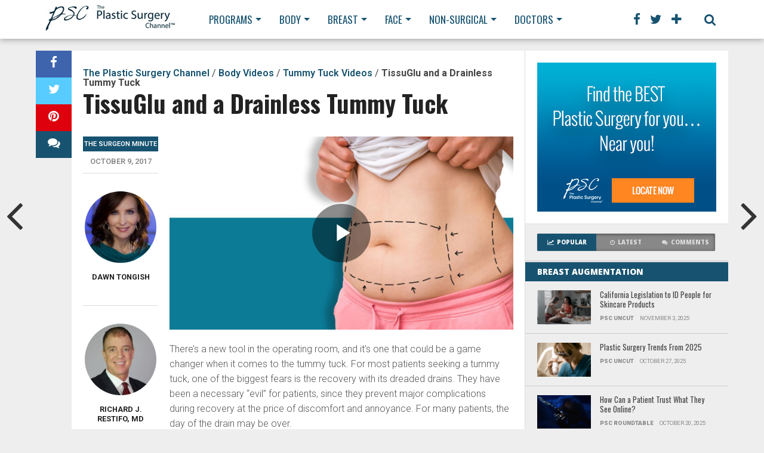

--- FILE ---
content_type: text/html; charset=UTF-8
request_url: https://www.theplasticsurgerychannel.com/2017/10/09/tissuglu-drainless-tummy-tuck/
body_size: 27093
content:
<!DOCTYPE html>
<html dir="ltr" lang="en-US"
	prefix="og: https://ogp.me/ns#" >
<head>
<meta charset="UTF-8" >
<meta name="viewport" content="width=device-width, initial-scale=1.0, maximum-scale=1.0" />



<link rel="alternate" type="application/rss+xml" title="RSS 2.0" href="https://www.theplasticsurgerychannel.com/feed/" />
<link rel="alternate" type="application/atom+xml" title="Atom 0.3" href="https://www.theplasticsurgerychannel.com/feed/atom/" />
<link rel="pingback" href="https://www.theplasticsurgerychannel.com/xmlrpc.php" />



	<style>img:is([sizes="auto" i], [sizes^="auto," i]) { contain-intrinsic-size: 3000px 1500px }</style>
	
		<!-- All in One SEO 4.4.4 - aioseo.com -->
		<title>TissuGlu and a Drainless Tummy Tuck - The Plastic Surgery Channel</title>
		<meta name="description" content="There&#039;s a new tool in the operating room, and it&#039;s one that could be a game changer when it comes to the tummy tuck. For most patients seeking a tummy tuck, one of the biggest fears is the recovery with its dreaded drains. They have been a necessary &quot;evil&quot; for patients, since they prevent major" />
		<meta name="robots" content="max-image-preview:large" />
		<link rel="canonical" href="https://www.theplasticsurgerychannel.com/2017/10/09/tissuglu-drainless-tummy-tuck/" />
		<meta name="generator" content="All in One SEO (AIOSEO) 4.4.4" />
		<meta property="og:locale" content="en_US" />
		<meta property="og:site_name" content="The Plastic Surgery Channel - The Plastic Surgery Channel" />
		<meta property="og:type" content="article" />
		<meta property="og:title" content="TissuGlu and a Drainless Tummy Tuck - The Plastic Surgery Channel" />
		<meta property="og:description" content="There&#039;s a new tool in the operating room, and it&#039;s one that could be a game changer when it comes to the tummy tuck. For most patients seeking a tummy tuck, one of the biggest fears is the recovery with its dreaded drains. They have been a necessary &quot;evil&quot; for patients, since they prevent major" />
		<meta property="og:url" content="https://www.theplasticsurgerychannel.com/2017/10/09/tissuglu-drainless-tummy-tuck/" />
		<meta property="article:published_time" content="2017-10-09T16:49:14+00:00" />
		<meta property="article:modified_time" content="2017-10-09T17:51:28+00:00" />
		<meta name="twitter:card" content="summary_large_image" />
		<meta name="twitter:title" content="TissuGlu and a Drainless Tummy Tuck - The Plastic Surgery Channel" />
		<meta name="twitter:description" content="There&#039;s a new tool in the operating room, and it&#039;s one that could be a game changer when it comes to the tummy tuck. For most patients seeking a tummy tuck, one of the biggest fears is the recovery with its dreaded drains. They have been a necessary &quot;evil&quot; for patients, since they prevent major" />
		<script type="application/ld+json" class="aioseo-schema">
			{"@context":"https:\/\/schema.org","@graph":[{"@type":"BlogPosting","@id":"https:\/\/www.theplasticsurgerychannel.com\/2017\/10\/09\/tissuglu-drainless-tummy-tuck\/#blogposting","name":"TissuGlu and a Drainless Tummy Tuck - The Plastic Surgery Channel","headline":"TissuGlu and a Drainless Tummy Tuck","author":{"@id":"https:\/\/www.theplasticsurgerychannel.com\/author\/dawntongish\/#author"},"publisher":{"@id":"https:\/\/www.theplasticsurgerychannel.com\/#organization"},"image":{"@type":"ImageObject","url":"https:\/\/www.theplasticsurgerychannel.com\/wp-content\/uploads\/2017\/10\/feat-5.jpg","width":1920,"height":1080,"caption":"TissuGlu and a drainless tummy tuck."},"datePublished":"2017-10-09T16:49:14-05:00","dateModified":"2017-10-09T17:51:28-05:00","inLanguage":"en-US","mainEntityOfPage":{"@id":"https:\/\/www.theplasticsurgerychannel.com\/2017\/10\/09\/tissuglu-drainless-tummy-tuck\/#webpage"},"isPartOf":{"@id":"https:\/\/www.theplasticsurgerychannel.com\/2017\/10\/09\/tissuglu-drainless-tummy-tuck\/#webpage"},"articleSection":"The Surgeon Minute, featured, The Surgeon Minute, Tummy Tuck Videos, Before &amp; After, Expert Opinion, Surgical Experience, Video"},{"@type":"BreadcrumbList","@id":"https:\/\/www.theplasticsurgerychannel.com\/2017\/10\/09\/tissuglu-drainless-tummy-tuck\/#breadcrumblist","itemListElement":[{"@type":"ListItem","@id":"https:\/\/www.theplasticsurgerychannel.com\/#listItem","position":1,"item":{"@type":"WebPage","@id":"https:\/\/www.theplasticsurgerychannel.com\/","name":"Home","description":"The Plastic Surgery Channel","url":"https:\/\/www.theplasticsurgerychannel.com\/"},"nextItem":"https:\/\/www.theplasticsurgerychannel.com\/2017\/#listItem"},{"@type":"ListItem","@id":"https:\/\/www.theplasticsurgerychannel.com\/2017\/#listItem","position":2,"item":{"@type":"WebPage","@id":"https:\/\/www.theplasticsurgerychannel.com\/2017\/","name":"2017","url":"https:\/\/www.theplasticsurgerychannel.com\/2017\/"},"nextItem":"https:\/\/www.theplasticsurgerychannel.com\/2017\/10\/#listItem","previousItem":"https:\/\/www.theplasticsurgerychannel.com\/#listItem"},{"@type":"ListItem","@id":"https:\/\/www.theplasticsurgerychannel.com\/2017\/10\/#listItem","position":3,"item":{"@type":"WebPage","@id":"https:\/\/www.theplasticsurgerychannel.com\/2017\/10\/","name":"October","url":"https:\/\/www.theplasticsurgerychannel.com\/2017\/10\/"},"nextItem":"https:\/\/www.theplasticsurgerychannel.com\/2017\/10\/09\/#listItem","previousItem":"https:\/\/www.theplasticsurgerychannel.com\/2017\/#listItem"},{"@type":"ListItem","@id":"https:\/\/www.theplasticsurgerychannel.com\/2017\/10\/09\/#listItem","position":4,"item":{"@type":"WebPage","@id":"https:\/\/www.theplasticsurgerychannel.com\/2017\/10\/09\/","name":"9","url":"https:\/\/www.theplasticsurgerychannel.com\/2017\/10\/09\/"},"nextItem":"https:\/\/www.theplasticsurgerychannel.com\/2017\/10\/09\/tissuglu-drainless-tummy-tuck\/#listItem","previousItem":"https:\/\/www.theplasticsurgerychannel.com\/2017\/10\/#listItem"},{"@type":"ListItem","@id":"https:\/\/www.theplasticsurgerychannel.com\/2017\/10\/09\/tissuglu-drainless-tummy-tuck\/#listItem","position":5,"item":{"@type":"WebPage","@id":"https:\/\/www.theplasticsurgerychannel.com\/2017\/10\/09\/tissuglu-drainless-tummy-tuck\/","name":"TissuGlu and a Drainless Tummy Tuck","description":"There's a new tool in the operating room, and it's one that could be a game changer when it comes to the tummy tuck. For most patients seeking a tummy tuck, one of the biggest fears is the recovery with its dreaded drains. They have been a necessary \"evil\" for patients, since they prevent major","url":"https:\/\/www.theplasticsurgerychannel.com\/2017\/10\/09\/tissuglu-drainless-tummy-tuck\/"},"previousItem":"https:\/\/www.theplasticsurgerychannel.com\/2017\/10\/09\/#listItem"}]},{"@type":"Organization","@id":"https:\/\/www.theplasticsurgerychannel.com\/#organization","name":"The Plastic Surgery Channel","url":"https:\/\/www.theplasticsurgerychannel.com\/"},{"@type":"Person","@id":"https:\/\/www.theplasticsurgerychannel.com\/author\/dawntongish\/#author","url":"https:\/\/www.theplasticsurgerychannel.com\/author\/dawntongish\/","name":"Dawn Tongish","image":{"@type":"ImageObject","@id":"https:\/\/www.theplasticsurgerychannel.com\/2017\/10\/09\/tissuglu-drainless-tummy-tuck\/#authorImage","url":"https:\/\/secure.gravatar.com\/avatar\/8f2c5661c16263ea7cba0b1b956fde4cf35656cc0135963a31300e5c28616f62?s=96&d=mm&r=g","width":96,"height":96,"caption":"Dawn Tongish"}},{"@type":"WebPage","@id":"https:\/\/www.theplasticsurgerychannel.com\/2017\/10\/09\/tissuglu-drainless-tummy-tuck\/#webpage","url":"https:\/\/www.theplasticsurgerychannel.com\/2017\/10\/09\/tissuglu-drainless-tummy-tuck\/","name":"TissuGlu and a Drainless Tummy Tuck - The Plastic Surgery Channel","description":"There's a new tool in the operating room, and it's one that could be a game changer when it comes to the tummy tuck. For most patients seeking a tummy tuck, one of the biggest fears is the recovery with its dreaded drains. They have been a necessary \"evil\" for patients, since they prevent major","inLanguage":"en-US","isPartOf":{"@id":"https:\/\/www.theplasticsurgerychannel.com\/#website"},"breadcrumb":{"@id":"https:\/\/www.theplasticsurgerychannel.com\/2017\/10\/09\/tissuglu-drainless-tummy-tuck\/#breadcrumblist"},"author":{"@id":"https:\/\/www.theplasticsurgerychannel.com\/author\/dawntongish\/#author"},"creator":{"@id":"https:\/\/www.theplasticsurgerychannel.com\/author\/dawntongish\/#author"},"image":{"@type":"ImageObject","url":"https:\/\/www.theplasticsurgerychannel.com\/wp-content\/uploads\/2017\/10\/feat-5.jpg","@id":"https:\/\/www.theplasticsurgerychannel.com\/#mainImage","width":1920,"height":1080,"caption":"TissuGlu and a drainless tummy tuck."},"primaryImageOfPage":{"@id":"https:\/\/www.theplasticsurgerychannel.com\/2017\/10\/09\/tissuglu-drainless-tummy-tuck\/#mainImage"},"datePublished":"2017-10-09T16:49:14-05:00","dateModified":"2017-10-09T17:51:28-05:00"},{"@type":"WebSite","@id":"https:\/\/www.theplasticsurgerychannel.com\/#website","url":"https:\/\/www.theplasticsurgerychannel.com\/","name":"The Plastic Surgery Channel","description":"The Plastic Surgery Channel","inLanguage":"en-US","publisher":{"@id":"https:\/\/www.theplasticsurgerychannel.com\/#organization"}}]}
		</script>
		<!-- All in One SEO -->


<!-- Google Tag Manager for WordPress by gtm4wp.com -->
<script data-cfasync="false" data-pagespeed-no-defer>//<![CDATA[
	var gtm4wp_datalayer_name = "dataLayer";
	var dataLayer = dataLayer || [];
//]]>
</script>
<!-- End Google Tag Manager for WordPress by gtm4wp.com -->
	<!-- This site is optimized with the Yoast SEO plugin v15.2.1 - https://yoast.com/wordpress/plugins/seo/ -->
	<meta name="description" content="Board certified plastic surgeon Dr. Richard Restifo describes how TissuGlu is helping make the drainless tummy tuck procedure a reality for patients." />
	<meta name="robots" content="index, follow, max-snippet:-1, max-image-preview:large, max-video-preview:-1" />
	<link rel="canonical" href="https://www.theplasticsurgerychannel.com/2017/10/09/tissuglu-drainless-tummy-tuck/" />
	<meta property="og:locale" content="en_US" />
	<meta property="og:type" content="article" />
	<meta property="og:title" content="TissuGlu and a Drainless Tummy Tuck" />
	<meta property="og:description" content="Board certified plastic surgeon Dr. Richard Restifo describes how TissuGlu is helping make the drainless tummy tuck procedure a reality for patients." />
	<meta property="og:url" content="https://www.theplasticsurgerychannel.com/2017/10/09/tissuglu-drainless-tummy-tuck/" />
	<meta property="og:site_name" content="The Plastic Surgery Channel" />
	<meta property="article:published_time" content="2017-10-09T16:49:14+00:00" />
	<meta property="article:modified_time" content="2017-10-09T17:51:28+00:00" />
	<meta property="og:image" content="https://www.theplasticsurgerychannel.com/wp-content/uploads/2017/10/feat-5.jpg" />
	<meta property="og:image:width" content="1920" />
	<meta property="og:image:height" content="1080" />
	<meta name="twitter:card" content="summary_large_image" />
	<meta name="twitter:title" content="TissuGlu and a Drainless Tummy Tuck" />
	<meta name="twitter:description" content="Board certified plastic surgeon Dr. Richard Restifo describes how TissuGlu is helping make the drainless tummy tuck procedure a reality for patients." />
	<meta name="twitter:image" content="https://www.theplasticsurgerychannel.com/wp-content/uploads/2017/10/feat-5.jpg" />
	<meta name="twitter:label1" content="Written by">
	<meta name="twitter:data1" content="Dawn Tongish">
	<meta name="twitter:label2" content="Est. reading time">
	<meta name="twitter:data2" content="3 minutes">
	<script type="application/ld+json" class="yoast-schema-graph">{"@context":"https://schema.org","@graph":[{"@type":"Organization","@id":"https://www.theplasticsurgerychannel.com/#organization","name":"The Plastic Surgery Channel","url":"https://www.theplasticsurgerychannel.com/","sameAs":[],"logo":{"@type":"ImageObject","@id":"https://www.theplasticsurgerychannel.com/#logo","inLanguage":"en-US","url":"https://www.theplasticsurgerychannel.com/wp-content/uploads/2019/01/PSC-LOGO.png","width":2160,"height":1399,"caption":"The Plastic Surgery Channel"},"image":{"@id":"https://www.theplasticsurgerychannel.com/#logo"}},{"@type":"WebSite","@id":"https://www.theplasticsurgerychannel.com/#website","url":"https://www.theplasticsurgerychannel.com/","name":"The Plastic Surgery Channel","description":"The Plastic Surgery Channel","publisher":{"@id":"https://www.theplasticsurgerychannel.com/#organization"},"potentialAction":[{"@type":"SearchAction","target":"https://www.theplasticsurgerychannel.com/?s={search_term_string}","query-input":"required name=search_term_string"}],"inLanguage":"en-US"},{"@type":"ImageObject","@id":"https://www.theplasticsurgerychannel.com/2017/10/09/tissuglu-drainless-tummy-tuck/#primaryimage","inLanguage":"en-US","url":"https://www.theplasticsurgerychannel.com/wp-content/uploads/2017/10/feat-5.jpg","width":1920,"height":1080,"caption":"TissuGlu and a drainless tummy tuck."},{"@type":"WebPage","@id":"https://www.theplasticsurgerychannel.com/2017/10/09/tissuglu-drainless-tummy-tuck/#webpage","url":"https://www.theplasticsurgerychannel.com/2017/10/09/tissuglu-drainless-tummy-tuck/","name":"TissuGlu and a Drainless Tummy Tuck | The Plastic Surgery Channel","isPartOf":{"@id":"https://www.theplasticsurgerychannel.com/#website"},"primaryImageOfPage":{"@id":"https://www.theplasticsurgerychannel.com/2017/10/09/tissuglu-drainless-tummy-tuck/#primaryimage"},"datePublished":"2017-10-09T16:49:14+00:00","dateModified":"2017-10-09T17:51:28+00:00","description":"Board certified plastic surgeon Dr. Richard Restifo describes how TissuGlu is helping make the drainless tummy tuck procedure a reality for patients.","breadcrumb":{"@id":"https://www.theplasticsurgerychannel.com/2017/10/09/tissuglu-drainless-tummy-tuck/#breadcrumb"},"inLanguage":"en-US","potentialAction":[{"@type":"ReadAction","target":["https://www.theplasticsurgerychannel.com/2017/10/09/tissuglu-drainless-tummy-tuck/"]}]},{"@type":"BreadcrumbList","@id":"https://www.theplasticsurgerychannel.com/2017/10/09/tissuglu-drainless-tummy-tuck/#breadcrumb","itemListElement":[{"@type":"ListItem","position":1,"item":{"@type":"WebPage","@id":"https://www.theplasticsurgerychannel.com/","url":"https://www.theplasticsurgerychannel.com/","name":"The Plastic Surgery Channel"}},{"@type":"ListItem","position":2,"item":{"@type":"WebPage","@id":"/videos/body/","url":"/videos/body/","name":"Body Videos"}},{"@type":"ListItem","position":3,"item":{"@type":"WebPage","@id":"https://www.theplasticsurgerychannel.com/body/tummy-tuck/","url":"https://www.theplasticsurgerychannel.com/body/tummy-tuck/","name":"Tummy Tuck Videos"}},{"@type":"ListItem","position":4,"item":{"@type":"WebPage","@id":"https://www.theplasticsurgerychannel.com/2017/10/09/tissuglu-drainless-tummy-tuck/","url":"https://www.theplasticsurgerychannel.com/2017/10/09/tissuglu-drainless-tummy-tuck/","name":"TissuGlu and a Drainless Tummy Tuck"}}]},{"@type":"Article","@id":"https://www.theplasticsurgerychannel.com/2017/10/09/tissuglu-drainless-tummy-tuck/#article","isPartOf":{"@id":"https://www.theplasticsurgerychannel.com/2017/10/09/tissuglu-drainless-tummy-tuck/#webpage"},"author":{"@id":"https://www.theplasticsurgerychannel.com/#/schema/person/a1952d3615c967609297dffa837a56f6"},"headline":"TissuGlu and a Drainless Tummy Tuck","datePublished":"2017-10-09T16:49:14+00:00","dateModified":"2017-10-09T17:51:28+00:00","mainEntityOfPage":{"@id":"https://www.theplasticsurgerychannel.com/2017/10/09/tissuglu-drainless-tummy-tuck/#webpage"},"commentCount":0,"publisher":{"@id":"https://www.theplasticsurgerychannel.com/#organization"},"image":{"@id":"https://www.theplasticsurgerychannel.com/2017/10/09/tissuglu-drainless-tummy-tuck/#primaryimage"},"keywords":"featured","articleSection":"The Surgeon Minute","inLanguage":"en-US","potentialAction":[{"@type":"CommentAction","name":"Comment","target":["https://www.theplasticsurgerychannel.com/2017/10/09/tissuglu-drainless-tummy-tuck/#respond"]}]},{"@type":"Person","@id":"https://www.theplasticsurgerychannel.com/#/schema/person/a1952d3615c967609297dffa837a56f6","name":"Dawn Tongish","image":{"@type":"ImageObject","@id":"https://www.theplasticsurgerychannel.com/#personlogo","inLanguage":"en-US","url":"https://secure.gravatar.com/avatar/8f2c5661c16263ea7cba0b1b956fde4cf35656cc0135963a31300e5c28616f62?s=96&d=mm&r=g","caption":"Dawn Tongish"}}]}</script>
	<!-- / Yoast SEO plugin. -->


<link rel='dns-prefetch' href='//maxcdn.bootstrapcdn.com' />
<link rel='dns-prefetch' href='//fonts.googleapis.com' />
<link href='https://fonts.gstatic.com' crossorigin rel='preconnect' />
<link rel="alternate" type="application/rss+xml" title="The Plastic Surgery Channel &raquo; Feed" href="https://www.theplasticsurgerychannel.com/feed/" />
<link rel="alternate" type="application/rss+xml" title="The Plastic Surgery Channel &raquo; Comments Feed" href="https://www.theplasticsurgerychannel.com/comments/feed/" />
<link rel="alternate" type="application/rss+xml" title="The Plastic Surgery Channel &raquo; TissuGlu and a Drainless Tummy Tuck Comments Feed" href="https://www.theplasticsurgerychannel.com/2017/10/09/tissuglu-drainless-tummy-tuck/feed/" />
		<!-- This site uses the Google Analytics by MonsterInsights plugin v9.11.1 - Using Analytics tracking - https://www.monsterinsights.com/ -->
							<script data-no-minify="1" src="https://www.theplasticsurgerychannel.com/wp-content/cache/busting/1/gtm-8e2bf9eccb93191eb253ff09dd581ce4.js"  data-cfasync="false" data-wpfc-render="false" type="text/javascript" async></script>
			<script data-cfasync="false" data-wpfc-render="false" type="text/javascript">
				var mi_version = '9.11.1';
				var mi_track_user = true;
				var mi_no_track_reason = '';
								var MonsterInsightsDefaultLocations = {"page_location":"https:\/\/www.theplasticsurgerychannel.com\/2017\/10\/09\/tissuglu-drainless-tummy-tuck\/"};
								MonsterInsightsDefaultLocations.page_location = window.location.href;
								if ( typeof MonsterInsightsPrivacyGuardFilter === 'function' ) {
					var MonsterInsightsLocations = (typeof MonsterInsightsExcludeQuery === 'object') ? MonsterInsightsPrivacyGuardFilter( MonsterInsightsExcludeQuery ) : MonsterInsightsPrivacyGuardFilter( MonsterInsightsDefaultLocations );
				} else {
					var MonsterInsightsLocations = (typeof MonsterInsightsExcludeQuery === 'object') ? MonsterInsightsExcludeQuery : MonsterInsightsDefaultLocations;
				}

								var disableStrs = [
										'ga-disable-G-SN4X2ZLLKR',
									];

				/* Function to detect opted out users */
				function __gtagTrackerIsOptedOut() {
					for (var index = 0; index < disableStrs.length; index++) {
						if (document.cookie.indexOf(disableStrs[index] + '=true') > -1) {
							return true;
						}
					}

					return false;
				}

				/* Disable tracking if the opt-out cookie exists. */
				if (__gtagTrackerIsOptedOut()) {
					for (var index = 0; index < disableStrs.length; index++) {
						window[disableStrs[index]] = true;
					}
				}

				/* Opt-out function */
				function __gtagTrackerOptout() {
					for (var index = 0; index < disableStrs.length; index++) {
						document.cookie = disableStrs[index] + '=true; expires=Thu, 31 Dec 2099 23:59:59 UTC; path=/';
						window[disableStrs[index]] = true;
					}
				}

				if ('undefined' === typeof gaOptout) {
					function gaOptout() {
						__gtagTrackerOptout();
					}
				}
								window.dataLayer = window.dataLayer || [];

				window.MonsterInsightsDualTracker = {
					helpers: {},
					trackers: {},
				};
				if (mi_track_user) {
					function __gtagDataLayer() {
						dataLayer.push(arguments);
					}

					function __gtagTracker(type, name, parameters) {
						if (!parameters) {
							parameters = {};
						}

						if (parameters.send_to) {
							__gtagDataLayer.apply(null, arguments);
							return;
						}

						if (type === 'event') {
														parameters.send_to = monsterinsights_frontend.v4_id;
							var hookName = name;
							if (typeof parameters['event_category'] !== 'undefined') {
								hookName = parameters['event_category'] + ':' + name;
							}

							if (typeof MonsterInsightsDualTracker.trackers[hookName] !== 'undefined') {
								MonsterInsightsDualTracker.trackers[hookName](parameters);
							} else {
								__gtagDataLayer('event', name, parameters);
							}
							
						} else {
							__gtagDataLayer.apply(null, arguments);
						}
					}

					__gtagTracker('js', new Date());
					__gtagTracker('set', {
						'developer_id.dZGIzZG': true,
											});
					if ( MonsterInsightsLocations.page_location ) {
						__gtagTracker('set', MonsterInsightsLocations);
					}
										__gtagTracker('config', 'G-SN4X2ZLLKR', {"forceSSL":"true","link_attribution":"true"} );
										window.gtag = __gtagTracker;										(function () {
						/* https://developers.google.com/analytics/devguides/collection/analyticsjs/ */
						/* ga and __gaTracker compatibility shim. */
						var noopfn = function () {
							return null;
						};
						var newtracker = function () {
							return new Tracker();
						};
						var Tracker = function () {
							return null;
						};
						var p = Tracker.prototype;
						p.get = noopfn;
						p.set = noopfn;
						p.send = function () {
							var args = Array.prototype.slice.call(arguments);
							args.unshift('send');
							__gaTracker.apply(null, args);
						};
						var __gaTracker = function () {
							var len = arguments.length;
							if (len === 0) {
								return;
							}
							var f = arguments[len - 1];
							if (typeof f !== 'object' || f === null || typeof f.hitCallback !== 'function') {
								if ('send' === arguments[0]) {
									var hitConverted, hitObject = false, action;
									if ('event' === arguments[1]) {
										if ('undefined' !== typeof arguments[3]) {
											hitObject = {
												'eventAction': arguments[3],
												'eventCategory': arguments[2],
												'eventLabel': arguments[4],
												'value': arguments[5] ? arguments[5] : 1,
											}
										}
									}
									if ('pageview' === arguments[1]) {
										if ('undefined' !== typeof arguments[2]) {
											hitObject = {
												'eventAction': 'page_view',
												'page_path': arguments[2],
											}
										}
									}
									if (typeof arguments[2] === 'object') {
										hitObject = arguments[2];
									}
									if (typeof arguments[5] === 'object') {
										Object.assign(hitObject, arguments[5]);
									}
									if ('undefined' !== typeof arguments[1].hitType) {
										hitObject = arguments[1];
										if ('pageview' === hitObject.hitType) {
											hitObject.eventAction = 'page_view';
										}
									}
									if (hitObject) {
										action = 'timing' === arguments[1].hitType ? 'timing_complete' : hitObject.eventAction;
										hitConverted = mapArgs(hitObject);
										__gtagTracker('event', action, hitConverted);
									}
								}
								return;
							}

							function mapArgs(args) {
								var arg, hit = {};
								var gaMap = {
									'eventCategory': 'event_category',
									'eventAction': 'event_action',
									'eventLabel': 'event_label',
									'eventValue': 'event_value',
									'nonInteraction': 'non_interaction',
									'timingCategory': 'event_category',
									'timingVar': 'name',
									'timingValue': 'value',
									'timingLabel': 'event_label',
									'page': 'page_path',
									'location': 'page_location',
									'title': 'page_title',
									'referrer' : 'page_referrer',
								};
								for (arg in args) {
																		if (!(!args.hasOwnProperty(arg) || !gaMap.hasOwnProperty(arg))) {
										hit[gaMap[arg]] = args[arg];
									} else {
										hit[arg] = args[arg];
									}
								}
								return hit;
							}

							try {
								f.hitCallback();
							} catch (ex) {
							}
						};
						__gaTracker.create = newtracker;
						__gaTracker.getByName = newtracker;
						__gaTracker.getAll = function () {
							return [];
						};
						__gaTracker.remove = noopfn;
						__gaTracker.loaded = true;
						window['__gaTracker'] = __gaTracker;
					})();
									} else {
										console.log("");
					(function () {
						function __gtagTracker() {
							return null;
						}

						window['__gtagTracker'] = __gtagTracker;
						window['gtag'] = __gtagTracker;
					})();
									}
			</script>
							<!-- / Google Analytics by MonsterInsights -->
		<style id='wp-emoji-styles-inline-css' type='text/css'>

	img.wp-smiley, img.emoji {
		display: inline !important;
		border: none !important;
		box-shadow: none !important;
		height: 1em !important;
		width: 1em !important;
		margin: 0 0.07em !important;
		vertical-align: -0.1em !important;
		background: none !important;
		padding: 0 !important;
	}
</style>
<link rel='stylesheet' id='wp-block-library-css' href='https://www.theplasticsurgerychannel.com/wp-includes/css/dist/block-library/style.min.css?ver=6.8.2' type='text/css' media='all' />
<style id='wp-block-library-inline-css' type='text/css'>
.has-text-align-justify{text-align:justify;}
</style>
<style id='classic-theme-styles-inline-css' type='text/css'>
/*! This file is auto-generated */
.wp-block-button__link{color:#fff;background-color:#32373c;border-radius:9999px;box-shadow:none;text-decoration:none;padding:calc(.667em + 2px) calc(1.333em + 2px);font-size:1.125em}.wp-block-file__button{background:#32373c;color:#fff;text-decoration:none}
</style>
<style id='global-styles-inline-css' type='text/css'>
:root{--wp--preset--aspect-ratio--square: 1;--wp--preset--aspect-ratio--4-3: 4/3;--wp--preset--aspect-ratio--3-4: 3/4;--wp--preset--aspect-ratio--3-2: 3/2;--wp--preset--aspect-ratio--2-3: 2/3;--wp--preset--aspect-ratio--16-9: 16/9;--wp--preset--aspect-ratio--9-16: 9/16;--wp--preset--color--black: #000000;--wp--preset--color--cyan-bluish-gray: #abb8c3;--wp--preset--color--white: #ffffff;--wp--preset--color--pale-pink: #f78da7;--wp--preset--color--vivid-red: #cf2e2e;--wp--preset--color--luminous-vivid-orange: #ff6900;--wp--preset--color--luminous-vivid-amber: #fcb900;--wp--preset--color--light-green-cyan: #7bdcb5;--wp--preset--color--vivid-green-cyan: #00d084;--wp--preset--color--pale-cyan-blue: #8ed1fc;--wp--preset--color--vivid-cyan-blue: #0693e3;--wp--preset--color--vivid-purple: #9b51e0;--wp--preset--gradient--vivid-cyan-blue-to-vivid-purple: linear-gradient(135deg,rgba(6,147,227,1) 0%,rgb(155,81,224) 100%);--wp--preset--gradient--light-green-cyan-to-vivid-green-cyan: linear-gradient(135deg,rgb(122,220,180) 0%,rgb(0,208,130) 100%);--wp--preset--gradient--luminous-vivid-amber-to-luminous-vivid-orange: linear-gradient(135deg,rgba(252,185,0,1) 0%,rgba(255,105,0,1) 100%);--wp--preset--gradient--luminous-vivid-orange-to-vivid-red: linear-gradient(135deg,rgba(255,105,0,1) 0%,rgb(207,46,46) 100%);--wp--preset--gradient--very-light-gray-to-cyan-bluish-gray: linear-gradient(135deg,rgb(238,238,238) 0%,rgb(169,184,195) 100%);--wp--preset--gradient--cool-to-warm-spectrum: linear-gradient(135deg,rgb(74,234,220) 0%,rgb(151,120,209) 20%,rgb(207,42,186) 40%,rgb(238,44,130) 60%,rgb(251,105,98) 80%,rgb(254,248,76) 100%);--wp--preset--gradient--blush-light-purple: linear-gradient(135deg,rgb(255,206,236) 0%,rgb(152,150,240) 100%);--wp--preset--gradient--blush-bordeaux: linear-gradient(135deg,rgb(254,205,165) 0%,rgb(254,45,45) 50%,rgb(107,0,62) 100%);--wp--preset--gradient--luminous-dusk: linear-gradient(135deg,rgb(255,203,112) 0%,rgb(199,81,192) 50%,rgb(65,88,208) 100%);--wp--preset--gradient--pale-ocean: linear-gradient(135deg,rgb(255,245,203) 0%,rgb(182,227,212) 50%,rgb(51,167,181) 100%);--wp--preset--gradient--electric-grass: linear-gradient(135deg,rgb(202,248,128) 0%,rgb(113,206,126) 100%);--wp--preset--gradient--midnight: linear-gradient(135deg,rgb(2,3,129) 0%,rgb(40,116,252) 100%);--wp--preset--font-size--small: 13px;--wp--preset--font-size--medium: 20px;--wp--preset--font-size--large: 36px;--wp--preset--font-size--x-large: 42px;--wp--preset--spacing--20: 0.44rem;--wp--preset--spacing--30: 0.67rem;--wp--preset--spacing--40: 1rem;--wp--preset--spacing--50: 1.5rem;--wp--preset--spacing--60: 2.25rem;--wp--preset--spacing--70: 3.38rem;--wp--preset--spacing--80: 5.06rem;--wp--preset--shadow--natural: 6px 6px 9px rgba(0, 0, 0, 0.2);--wp--preset--shadow--deep: 12px 12px 50px rgba(0, 0, 0, 0.4);--wp--preset--shadow--sharp: 6px 6px 0px rgba(0, 0, 0, 0.2);--wp--preset--shadow--outlined: 6px 6px 0px -3px rgba(255, 255, 255, 1), 6px 6px rgba(0, 0, 0, 1);--wp--preset--shadow--crisp: 6px 6px 0px rgba(0, 0, 0, 1);}:where(.is-layout-flex){gap: 0.5em;}:where(.is-layout-grid){gap: 0.5em;}body .is-layout-flex{display: flex;}.is-layout-flex{flex-wrap: wrap;align-items: center;}.is-layout-flex > :is(*, div){margin: 0;}body .is-layout-grid{display: grid;}.is-layout-grid > :is(*, div){margin: 0;}:where(.wp-block-columns.is-layout-flex){gap: 2em;}:where(.wp-block-columns.is-layout-grid){gap: 2em;}:where(.wp-block-post-template.is-layout-flex){gap: 1.25em;}:where(.wp-block-post-template.is-layout-grid){gap: 1.25em;}.has-black-color{color: var(--wp--preset--color--black) !important;}.has-cyan-bluish-gray-color{color: var(--wp--preset--color--cyan-bluish-gray) !important;}.has-white-color{color: var(--wp--preset--color--white) !important;}.has-pale-pink-color{color: var(--wp--preset--color--pale-pink) !important;}.has-vivid-red-color{color: var(--wp--preset--color--vivid-red) !important;}.has-luminous-vivid-orange-color{color: var(--wp--preset--color--luminous-vivid-orange) !important;}.has-luminous-vivid-amber-color{color: var(--wp--preset--color--luminous-vivid-amber) !important;}.has-light-green-cyan-color{color: var(--wp--preset--color--light-green-cyan) !important;}.has-vivid-green-cyan-color{color: var(--wp--preset--color--vivid-green-cyan) !important;}.has-pale-cyan-blue-color{color: var(--wp--preset--color--pale-cyan-blue) !important;}.has-vivid-cyan-blue-color{color: var(--wp--preset--color--vivid-cyan-blue) !important;}.has-vivid-purple-color{color: var(--wp--preset--color--vivid-purple) !important;}.has-black-background-color{background-color: var(--wp--preset--color--black) !important;}.has-cyan-bluish-gray-background-color{background-color: var(--wp--preset--color--cyan-bluish-gray) !important;}.has-white-background-color{background-color: var(--wp--preset--color--white) !important;}.has-pale-pink-background-color{background-color: var(--wp--preset--color--pale-pink) !important;}.has-vivid-red-background-color{background-color: var(--wp--preset--color--vivid-red) !important;}.has-luminous-vivid-orange-background-color{background-color: var(--wp--preset--color--luminous-vivid-orange) !important;}.has-luminous-vivid-amber-background-color{background-color: var(--wp--preset--color--luminous-vivid-amber) !important;}.has-light-green-cyan-background-color{background-color: var(--wp--preset--color--light-green-cyan) !important;}.has-vivid-green-cyan-background-color{background-color: var(--wp--preset--color--vivid-green-cyan) !important;}.has-pale-cyan-blue-background-color{background-color: var(--wp--preset--color--pale-cyan-blue) !important;}.has-vivid-cyan-blue-background-color{background-color: var(--wp--preset--color--vivid-cyan-blue) !important;}.has-vivid-purple-background-color{background-color: var(--wp--preset--color--vivid-purple) !important;}.has-black-border-color{border-color: var(--wp--preset--color--black) !important;}.has-cyan-bluish-gray-border-color{border-color: var(--wp--preset--color--cyan-bluish-gray) !important;}.has-white-border-color{border-color: var(--wp--preset--color--white) !important;}.has-pale-pink-border-color{border-color: var(--wp--preset--color--pale-pink) !important;}.has-vivid-red-border-color{border-color: var(--wp--preset--color--vivid-red) !important;}.has-luminous-vivid-orange-border-color{border-color: var(--wp--preset--color--luminous-vivid-orange) !important;}.has-luminous-vivid-amber-border-color{border-color: var(--wp--preset--color--luminous-vivid-amber) !important;}.has-light-green-cyan-border-color{border-color: var(--wp--preset--color--light-green-cyan) !important;}.has-vivid-green-cyan-border-color{border-color: var(--wp--preset--color--vivid-green-cyan) !important;}.has-pale-cyan-blue-border-color{border-color: var(--wp--preset--color--pale-cyan-blue) !important;}.has-vivid-cyan-blue-border-color{border-color: var(--wp--preset--color--vivid-cyan-blue) !important;}.has-vivid-purple-border-color{border-color: var(--wp--preset--color--vivid-purple) !important;}.has-vivid-cyan-blue-to-vivid-purple-gradient-background{background: var(--wp--preset--gradient--vivid-cyan-blue-to-vivid-purple) !important;}.has-light-green-cyan-to-vivid-green-cyan-gradient-background{background: var(--wp--preset--gradient--light-green-cyan-to-vivid-green-cyan) !important;}.has-luminous-vivid-amber-to-luminous-vivid-orange-gradient-background{background: var(--wp--preset--gradient--luminous-vivid-amber-to-luminous-vivid-orange) !important;}.has-luminous-vivid-orange-to-vivid-red-gradient-background{background: var(--wp--preset--gradient--luminous-vivid-orange-to-vivid-red) !important;}.has-very-light-gray-to-cyan-bluish-gray-gradient-background{background: var(--wp--preset--gradient--very-light-gray-to-cyan-bluish-gray) !important;}.has-cool-to-warm-spectrum-gradient-background{background: var(--wp--preset--gradient--cool-to-warm-spectrum) !important;}.has-blush-light-purple-gradient-background{background: var(--wp--preset--gradient--blush-light-purple) !important;}.has-blush-bordeaux-gradient-background{background: var(--wp--preset--gradient--blush-bordeaux) !important;}.has-luminous-dusk-gradient-background{background: var(--wp--preset--gradient--luminous-dusk) !important;}.has-pale-ocean-gradient-background{background: var(--wp--preset--gradient--pale-ocean) !important;}.has-electric-grass-gradient-background{background: var(--wp--preset--gradient--electric-grass) !important;}.has-midnight-gradient-background{background: var(--wp--preset--gradient--midnight) !important;}.has-small-font-size{font-size: var(--wp--preset--font-size--small) !important;}.has-medium-font-size{font-size: var(--wp--preset--font-size--medium) !important;}.has-large-font-size{font-size: var(--wp--preset--font-size--large) !important;}.has-x-large-font-size{font-size: var(--wp--preset--font-size--x-large) !important;}
:where(.wp-block-post-template.is-layout-flex){gap: 1.25em;}:where(.wp-block-post-template.is-layout-grid){gap: 1.25em;}
:where(.wp-block-columns.is-layout-flex){gap: 2em;}:where(.wp-block-columns.is-layout-grid){gap: 2em;}
:root :where(.wp-block-pullquote){font-size: 1.5em;line-height: 1.6;}
</style>
<link data-minify="1" rel='stylesheet' id='parent-style-css' href='https://www.theplasticsurgerychannel.com/wp-content/cache/min/1/wp-content/themes/topnews/style-4c9224abc9309611664ca91eb6974fd1.css' type='text/css' media='all' />
<!--[if lt IE 9]>
<link rel='stylesheet' id='iecss-css' href='https://www.theplasticsurgerychannel.com/wp-content/themes/topnews/css/iecss.css?ver=6.8.2' type='text/css' media='all' />
<![endif]-->
<link data-minify="1" rel='stylesheet' id='mvp-style-css' href='https://www.theplasticsurgerychannel.com/wp-content/cache/min/1/wp-content/themes/theplasticsurgerychannel/style-e81d301b00441b7fe8f4a57f0f5239ee.css' type='text/css' media='all' />
<link data-minify="1" rel='stylesheet' id='reset-css' href='https://www.theplasticsurgerychannel.com/wp-content/cache/min/1/wp-content/themes/topnews/css/reset-71686cb879a0f8bde2a9c73b53d72625.css' type='text/css' media='all' />
<link data-minify="1" rel='stylesheet' id='fontawesome-css' href='https://www.theplasticsurgerychannel.com/wp-content/cache/min/1/font-awesome/4.3.0/css/font-awesome.min-fa651e83536ae3d7773cab2890fb0647.css' type='text/css' media='all' />
<link data-minify="1" rel='stylesheet' id='media-queries-css' href='https://www.theplasticsurgerychannel.com/wp-content/cache/min/1/wp-content/themes/topnews/css/media-queries-f75c0e25743829c376a32d09c33a4599.css' type='text/css' media='all' />
<link rel='stylesheet' id='googlefonts-css' href='//fonts.googleapis.com/css?family=Open+Sans:700,800&#038;display=swap' type='text/css' media='screen' />
<link rel='stylesheet' id='gforms_reset_css-css' href='https://www.theplasticsurgerychannel.com/wp-content/plugins/gravityforms/css/formreset.min.css?ver=2.4.24' type='text/css' media='all' />
<link rel='stylesheet' id='gforms_formsmain_css-css' href='https://www.theplasticsurgerychannel.com/wp-content/plugins/gravityforms/css/formsmain.min.css?ver=2.4.24' type='text/css' media='all' />
<link rel='stylesheet' id='gforms_ready_class_css-css' href='https://www.theplasticsurgerychannel.com/wp-content/plugins/gravityforms/css/readyclass.min.css?ver=2.4.24' type='text/css' media='all' />
<link rel='stylesheet' id='gforms_browsers_css-css' href='https://www.theplasticsurgerychannel.com/wp-content/plugins/gravityforms/css/browsers.min.css?ver=2.4.24' type='text/css' media='all' />
<link data-minify="1" rel='stylesheet' id='popup-maker-site-css' href='https://www.theplasticsurgerychannel.com/wp-content/cache/min/1/wp-content/uploads/pum/pum-site-styles-a28fe6f34f2b7485fc7871a6044b330e.css' type='text/css' media='all' />
<style id='rocket-lazyload-inline-css' type='text/css'>
.rll-youtube-player{position:relative;padding-bottom:56.23%;height:0;overflow:hidden;max-width:100%;}.rll-youtube-player iframe{position:absolute;top:0;left:0;width:100%;height:100%;z-index:100;background:0 0}.rll-youtube-player img{bottom:0;display:block;left:0;margin:auto;max-width:100%;width:100%;position:absolute;right:0;top:0;border:none;height:auto;cursor:pointer;-webkit-transition:.4s all;-moz-transition:.4s all;transition:.4s all}.rll-youtube-player img:hover{-webkit-filter:brightness(75%)}.rll-youtube-player .play{height:72px;width:72px;left:50%;top:50%;margin-left:-36px;margin-top:-36px;position:absolute;background:url(https://www.theplasticsurgerychannel.com/wp-content/plugins/wp-rocket/assets/img/youtube.png) no-repeat;cursor:pointer}
</style>
<link data-minify="1" rel='stylesheet' id='jetpack_css-css' href='https://www.theplasticsurgerychannel.com/wp-content/cache/min/1/wp-content/plugins/jetpack/css/jetpack-4cd06c24bd35a5c6791ebdc6a8a15ec1.css' type='text/css' media='all' />
<script type="text/javascript" src="https://www.theplasticsurgerychannel.com/wp-content/plugins/google-analytics-for-wordpress/assets/js/frontend-gtag.min.js?ver=9.11.1" id="monsterinsights-frontend-script-js" async="async" data-wp-strategy="async"></script>
<script data-cfasync="false" data-wpfc-render="false" type="text/javascript" id='monsterinsights-frontend-script-js-extra'>/* <![CDATA[ */
var monsterinsights_frontend = {"js_events_tracking":"true","download_extensions":"doc,pdf,ppt,zip,xls,docx,pptx,xlsx","inbound_paths":"[{\"path\":\"\\\/go\\\/\",\"label\":\"affiliate\"},{\"path\":\"\\\/recommend\\\/\",\"label\":\"affiliate\"}]","home_url":"https:\/\/www.theplasticsurgerychannel.com","hash_tracking":"false","v4_id":"G-SN4X2ZLLKR"};/* ]]> */
</script>
<script type="text/javascript" src="https://www.theplasticsurgerychannel.com/wp-includes/js/jquery/jquery.min.js?ver=3.7.1" id="jquery-core-js"></script>
<script type="text/javascript" src="https://www.theplasticsurgerychannel.com/wp-includes/js/jquery/jquery-migrate.min.js?ver=3.4.1" id="jquery-migrate-js" defer></script>
<script data-minify="1" type="text/javascript" src="https://www.theplasticsurgerychannel.com/wp-content/cache/min/1/wp-content/plugins/duracelltomi-google-tag-manager/js/gtm4wp-form-move-tracker-3bfcd9b002bb6a4f2487600730dca5cc.js" id="gtm4wp-form-move-tracker-js" defer></script>
<script type="text/javascript" src="https://www.theplasticsurgerychannel.com/wp-content/plugins/gravityforms/js/jquery.maskedinput.min.js?ver=2.4.24" id="gform_masked_input-js" defer></script>
<script type="text/javascript" src="https://www.theplasticsurgerychannel.com/wp-content/plugins/gravityforms/js/jquery.json.min.js?ver=2.4.24" id="gform_json-js" defer></script>
<script type="text/javascript" id="gform_gravityforms-js-extra">
/* <![CDATA[ */
var gf_global = {"gf_currency_config":{"name":"U.S. Dollar","symbol_left":"$","symbol_right":"","symbol_padding":"","thousand_separator":",","decimal_separator":".","decimals":2},"base_url":"https:\/\/www.theplasticsurgerychannel.com\/wp-content\/plugins\/gravityforms","number_formats":[],"spinnerUrl":"https:\/\/www.theplasticsurgerychannel.com\/wp-content\/plugins\/gravityforms\/images\/spinner.gif"};
var gf_global = {"gf_currency_config":{"name":"U.S. Dollar","symbol_left":"$","symbol_right":"","symbol_padding":"","thousand_separator":",","decimal_separator":".","decimals":2},"base_url":"https:\/\/www.theplasticsurgerychannel.com\/wp-content\/plugins\/gravityforms","number_formats":[],"spinnerUrl":"https:\/\/www.theplasticsurgerychannel.com\/wp-content\/plugins\/gravityforms\/images\/spinner.gif"};
var gf_global = {"gf_currency_config":{"name":"U.S. Dollar","symbol_left":"$","symbol_right":"","symbol_padding":"","thousand_separator":",","decimal_separator":".","decimals":2},"base_url":"https:\/\/www.theplasticsurgerychannel.com\/wp-content\/plugins\/gravityforms","number_formats":[],"spinnerUrl":"https:\/\/www.theplasticsurgerychannel.com\/wp-content\/plugins\/gravityforms\/images\/spinner.gif"};
/* ]]> */
</script>
<script type="text/javascript" src="https://www.theplasticsurgerychannel.com/wp-content/plugins/gravityforms/js/gravityforms.min.js?ver=2.4.24" id="gform_gravityforms-js" defer></script>
<link rel="https://api.w.org/" href="https://www.theplasticsurgerychannel.com/wp-json/" /><link rel="alternate" title="JSON" type="application/json" href="https://www.theplasticsurgerychannel.com/wp-json/wp/v2/posts/53232" /><link rel='shortlink' href='https://www.theplasticsurgerychannel.com/?p=53232' />

<!-- Google Tag Manager for WordPress by gtm4wp.com -->
<script data-cfasync="false" data-pagespeed-no-defer>//<![CDATA[
	var dataLayer_content = {"pagePostType":"post","pagePostType2":"single-post","pageCategory":["the-surgeon-minute"],"pageAttributes":["featured"],"pagePostAuthor":"Dawn Tongish"};
	dataLayer.push( dataLayer_content );//]]>
</script>
<script data-cfasync="false">//<![CDATA[
(function(w,d,s,l,i){w[l]=w[l]||[];w[l].push({'gtm.start':
new Date().getTime(),event:'gtm.js'});var f=d.getElementsByTagName(s)[0],
j=d.createElement(s),dl=l!='dataLayer'?'&l='+l:'';j.async=true;j.src=
'//www.googletagmanager.com/gtm.'+'js?id='+i+dl;f.parentNode.insertBefore(j,f);
})(window,document,'script','dataLayer','GTM-MHPH8QQ');//]]>
</script>
<!-- End Google Tag Manager -->
<!-- End Google Tag Manager for WordPress by gtm4wp.com -->
<style type='text/css'>

@import url(https://fonts.googleapis.com/css?family=Oswald:100,200,300,400,500,600,700,800,900|Oswald:100,200,300,400,500,600,700,800,900|Roboto:100,200,300,400,500,600,700,800,900&subset=latin,latin-ext,cyrillic,cyrillic-ext,greek-ext,greek,vietnamese);

#wallpaper {
	background: url() no-repeat 50% 0;
	}

a, a:visited,
.woocommerce ul.products li.product .price,
.woocommerce-page ul.products li.product .price,
p.comment-tab-text a,
p.comment-tab-text a:visited {
	color: #175370;
	}

ul.social-drop-list,
#mobile-menu-wrap:hover,
#mobile-nav .menu {
	background: #175370;
	}

.main-nav .menu li .mega-dropdown,
.main-nav .menu li ul.sub-menu,
#search-bar,
#search-button:hover,
#social-nav:hover {
	background: #175370;
	}

.main-nav .menu li:hover ul.sub-menu,
.main-nav .menu li:hover ul.sub-menu li a {
	color: #ffffff;
	}

.main-nav .menu li:hover ul.sub-menu li a,
.main-nav .menu li:hover ul.mega-list li a,
#search-button:hover,
#social-nav:hover span,
#searchform input,
#mobile-menu-wrap:hover {
	color: #ffffff;
	}

.main-nav .menu li:hover ul.sub-menu li.menu-item-has-children:hover a:after,
.main-nav .menu li:hover ul.sub-menu li.menu-item-has-children a:after {
	border-color: transparent transparent transparent #ffffff;
	}

a:hover,
h2 a:hover,
.sidebar-list-text a:hover,
span.author-name a:hover,
.widget-split-right a:hover,
.widget-full-list-text a:hover {
	color: #f80000;
	}

.read-more-fb a:hover,
.read-more-twit a:hover,
.read-more-comment a:hover,
.post-tags a:hover,
.tag-cloud a:hover {
	background: #f80000;
	}

#nav-wrap,
.content-out-nav,
.more-nav-contain,
.main-nav-contain,
#nav-right,
.nav-spacer,
#menufication-top,
#menufication-non-css3-top {
	background: #ffffff;
	}

.more-nav-contain:before {
	background: -moz-linear-gradient(to left, #ffffff, rgba(255,255,255,0));
	background: -ms-linear-gradient(to left, #ffffff, rgba(255,255,255,0));
	background: -o-linear-gradient(to left, #ffffff, rgba(255,255,255,0));
	background: -webkit-linear-gradient(to left, #ffffff, rgba(255,255,255,0));
	background: linear-gradient(to left, #ffffff, rgba(255,255,255,0));
	}

.main-nav .menu li a,
#social-nav span,
#mobile-menu-wrap,
ul.ubermenu-nav li a,
#search-button {
	color: #175370;
	}

.main-nav .menu li.menu-item-has-children a:after {
	border-color: #175370 transparent transparent transparent;
	}

.prev-next-text a,
.prev-next-text a:visited,
.prev-next-text a:hover,
ul.post-social-list li.post-social-comm a,
#sidebar-mobi-tab,
span.mobi-tab-but,
ul.tabber-header li.active,
h3.sidebar-header,
#sidebar-scroll-wrap,
ul.tabber-header li:hover,
span.post-tags-header {
	background: #175370;
	}

.woocommerce .widget_price_filter .price_slider_wrapper .ui-widget-content {
	background-color: #175370;
	}

span.social-count-num {
	color: #175370;
	}

span.img-cat,
.read-more-comment a,
#infscr-loading,
span.comment-but-text,
.woocommerce a.button,
.woocommerce button.button,
.woocommerce input.button,
.woocommerce #respond input#submit,
.woocommerce #content input.button,
.woocommerce-page a.button,
.woocommerce-page button.button,
.woocommerce-page input.button,
.woocommerce-page #respond input#submit,
.woocommerce-page #content input.button,
.woocommerce div.product form.cart .button,
.woocommerce #content div.product form.cart .button,
.woocommerce-page div.product form.cart .button,
.woocommerce-page #content div.product form.cart .button,
.woocommerce a.button.alt,
.woocommerce button.button.alt,
.woocommerce input.button.alt,
.woocommerce #respond input#submit.alt,
.woocommerce #content input.button.alt,
.woocommerce-page a.button.alt,
.woocommerce-page button.button.alt,
.woocommerce-page input.button.alt,
.woocommerce-page #respond input#submit.alt,
.woocommerce-page #content input.button.alt,
.woocommerce a.button:hover,
.woocommerce button.button:hover,
.woocommerce input.button:hover,
.woocommerce #respond input#submit:hover,
.woocommerce #content input.button:hover,
.woocommerce-page a.button:hover,
.woocommerce-page button.button:hover,
.woocommerce-page input.button:hover,
.woocommerce-page #respond input#submit:hover,
.woocommerce-page #content input.button:hover,
.woocommerce div.product form.cart .button:hover,
.woocommerce #content div.product form.cart .button:hover,
.woocommerce-page div.product form.cart .button:hover,
.woocommerce-page #content div.product form.cart .button:hover,
.woocommerce a.button.alt,
.woocommerce button.button.alt,
.woocommerce input.button.alt,
.woocommerce #respond input#submit.alt,
.woocommerce #content input.button.alt,
.woocommerce-page a.button.alt,
.woocommerce-page button.button.alt,
.woocommerce-page input.button.alt,
.woocommerce-page #respond input#submit.alt,
.woocommerce-page #content input.button.alt,
.woocommerce a.button.alt:hover,
.woocommerce button.button.alt:hover,
.woocommerce input.button.alt:hover,
.woocommerce #respond input#submit.alt:hover,
.woocommerce #content input.button.alt:hover,
.woocommerce-page a.button.alt:hover,
.woocommerce-page button.button.alt:hover,
.woocommerce-page input.button.alt:hover,
.woocommerce-page #respond input#submit.alt:hover,
.woocommerce-page #content input.button.alt:hover,
.woocommerce span.onsale,
.woocommerce-page span.onsale,
.woocommerce .widget_price_filter .ui-slider .ui-slider-range {
	background: #175370;
	}

.woocommerce .widget_price_filter .ui-slider .ui-slider-handle {
	background-color: #175370;
	}

#category-header-wrap h1,
ul.trending-list li.trending-head,
.woocommerce .woocommerce-product-rating .star-rating,
.woocommerce-page .woocommerce-product-rating .star-rating,
.woocommerce .products .star-rating,
.woocommerce-page .products .star-rating {
	color: #175370;
	}

.main-nav .menu li a:hover,
.main-nav .menu li:hover a {
	border-bottom: 5px solid #175370;
	}

.main-nav .menu li a,
ul.ubermenu-nav li a {
	font-family: 'Oswald', sans-serif;
	}

#featured-multi-main-text h2,
.featured-multi-sub-text h2,
.widget-full-list-text a,
.widget-split-right a,
.home-widget-large-text a,
.home-widget-list-text a,
.widget-list-small-text a,
.story-contain-text h2,
h1.story-title,
.full-wide-text a,
.main-nav .menu li:hover ul.mega-list li a,
ul.trending-list li.trending-head,
.grid-main-text h2,
.grid-sub-text h2,
#content-area blockquote p,
#woo-content h1,
#woo-content h2,
#woo-content h3,
#woo-content h4,
#woo-content h5,
#woo-content h6,
#content-area h1,
#content-area h2,
#content-area h3,
#content-area h4,
#content-area h5,
#content-area h6,
ul.trending-list li a,
.sidebar-list-text a,
.sidebar-list-text a:visited {
	font-family: 'Oswald', sans-serif;
	}

body,
#searchform input,
.add_to_cart_button,
.woocommerce .woocommerce-result-count,
.woocommerce-page .woocommerce-result-count {
	font-family: Roboto, sans-serif;
	}

#menufication-outer-wrap.light #menufication-top #menufication-btn:before,
#menufication-outer-wrap.light #menufication-non-css3-top #menufication-non-css3-btn:before,
#menufication-non-css3-outer-wrap.light #menufication-top #menufication-btn:before,
#menufication-non-css3-outer-wrap.light #menufication-non-css3-top #menufication-non-css3-btn:before {
	border-color: #175370 !important;
	}

#menufication-top #menufication-btn:before,
#menufication-non-css3-top #menufication-non-css3-btn:before {
	border-bottom: 11px double #175370;
	border-top: 4px solid #175370;
	}

</style>
	
<style type="text/css">




@media screen and (max-width: 479px) {

	.social-bottom {
		margin-bottom: 44px;
		}

	}





</style>

<style type="text/css">
</style>

<noscript><style id="rocket-lazyload-nojs-css">.rll-youtube-player, [data-lazy-src]{display:none !important;}</style></noscript><style id="wpforms-css-vars-root">
				:root {
					--wpforms-field-border-radius: 3px;
--wpforms-field-background-color: #ffffff;
--wpforms-field-border-color: rgba( 0, 0, 0, 0.25 );
--wpforms-field-text-color: rgba( 0, 0, 0, 0.7 );
--wpforms-label-color: rgba( 0, 0, 0, 0.85 );
--wpforms-label-sublabel-color: rgba( 0, 0, 0, 0.55 );
--wpforms-label-error-color: #d63637;
--wpforms-button-border-radius: 3px;
--wpforms-button-background-color: #066aab;
--wpforms-button-text-color: #ffffff;
--wpforms-field-size-input-height: 43px;
--wpforms-field-size-input-spacing: 15px;
--wpforms-field-size-font-size: 16px;
--wpforms-field-size-line-height: 19px;
--wpforms-field-size-padding-h: 14px;
--wpforms-field-size-checkbox-size: 16px;
--wpforms-field-size-sublabel-spacing: 5px;
--wpforms-field-size-icon-size: 1;
--wpforms-label-size-font-size: 16px;
--wpforms-label-size-line-height: 19px;
--wpforms-label-size-sublabel-font-size: 14px;
--wpforms-label-size-sublabel-line-height: 17px;
--wpforms-button-size-font-size: 17px;
--wpforms-button-size-height: 41px;
--wpforms-button-size-padding-h: 15px;
--wpforms-button-size-margin-top: 10px;

				}
			</style>
</head>

<body class="wp-singular post-template-default single single-post postid-53232 single-format-standard wp-theme-topnews wp-child-theme-theplasticsurgerychannel">

<!-- Google Tag Manager (noscript) -->
<noscript><iframe src="https://www.googletagmanager.com/ns.html?id=GTM-MHPH8QQ"
height="0" width="0" style="display:none;visibility:hidden"></iframe></noscript>
<!-- End Google Tag Manager (noscript) --><div id="site">
	<header>
		<div id="nav-wrap" class="left relative">
			<div class="content-out content-out-nav">
				<div class="content-in">
					<div id="nav-contain" class="left">
						<div id="nav-contain-out">
							<div id="nav-logo" class="left" itemscope itemtype="http://schema.org/Organization">
																	<a itemprop="url" href="https://www.theplasticsurgerychannel.com"><img itemprop="logo" src="data:image/svg+xml,%3Csvg%20xmlns='http://www.w3.org/2000/svg'%20viewBox='0%200%200%200'%3E%3C/svg%3E" alt="The Plastic Surgery Channel" data-lazy-src="https://www.theplasticsurgerychannel.com/wp-content/uploads/2015/09/PSC-Logo3.jpg" /><noscript><img itemprop="logo" src="https://www.theplasticsurgerychannel.com/wp-content/uploads/2015/09/PSC-Logo3.jpg" alt="The Plastic Surgery Channel" /></noscript></a>
															</div><!--nav-logo-->
							<div id="nav-contain-in">
								<div id="main-nav-out">
									<div id="main-nav-in">
								<nav>
																												<div id="mobile-menu-wrap" class="left relative">
											<i class="fa fa-bars fa-3"></i>
											<div id="mobile-nav">
												<div class="menu-navigation-container"><select><option value="#">Menu</option><option value="/videos/" id="menu-item-39997">Programs	<option value="https://www.theplasticsurgerychannel.com/full-throttle-edutainment/" id="menu-item-59702">-FULL THROTTLE EDUTAINMENT		<option value="https://www.youtube.com/results?search_query=plastic+surgery+channel" id="menu-item-59703">--Subscribe</option>
</option>
	<option value="/no-spin-news/" id="menu-item-40001">-No Spin LIVE</option>
	<option value="/videos/uncut/" id="menu-item-39999">-PSC Uncut</option>
	<option value="/videos/mediawire/" id="menu-item-39998">-PSC Mediawire</option>
	<option value="/videos/roundtable/" id="menu-item-40003">-PSC Roundtable</option>
	<option value="/deep-dive/" id="menu-item-56489">-Deep Dive</option>
	<option value="/psctv/" id="menu-item-40000">-PSC  TV</option>
	<option value="/look-live-surgery/" id="menu-item-59285">-Look-Live Surgery®</option>
	<option value="/videos/education/" id="menu-item-40002">-Surgeon Minute</option>
	<option value="/videos/talk/" id="menu-item-40004">-PSC  Talk</option>
	<option value="https://www.theplasticsurgerychannel.com/category/secrets/" id="menu-item-50254">-Plastic Surgery Secrets</option>
</option>
<option value="/videos/body/" id="menu-item-35605">Body	<option value="/body/tummy-tuck/" id="menu-item-10136">-Tummy Tuck</option>
	<option value="/body/liposuction/" id="menu-item-10135">-Liposuction</option>
	<option value="/body/cosmetic-gynecology/" id="menu-item-10144">-Vaginal Rejuvenation</option>
	<option value="/body/buttock-augmentation/" id="menu-item-10139">-Buttock Augmentation</option>
	<option value="#" id="menu-item-40005">-Body Lifts		<option value="/body/brachioplasty/" id="menu-item-10138">--Arm Lift (Brachioplasty)</option>
		<option value="/body/body-lift/" id="menu-item-10137">--Lower Body Lift</option>
		<option value="/body/thigh-lift/" id="menu-item-10141">--Thigh Lift</option>
</option>
	<option value="/non-surgical/fat-removal/" id="menu-item-10143">-Cellulite Treatment</option>
</option>
<option value="/videos/breast/" id="menu-item-35606">Breast	<option value="/breast/breast-augmentation-surgery/" id="menu-item-10147">-Breast Augmentation</option>
	<option value="/breast/breast-augmentation-revision/" id="menu-item-10148">-Breast Augmentation Revision</option>
	<option value="/breast/breast-implants/" id="menu-item-10149">-Breast Implants		<option value="/breast/breast-implants/saline-implants/" id="menu-item-10150">--Saline Implants</option>
		<option value="/breast/breast-implants/silicone-implants/" id="menu-item-10151">--Silicone Implants</option>
		<option value="/breast/breast-implants/cohesive-gel/" id="menu-item-10152">--Cohesive Gel Implants</option>
</option>
	<option value="/breast/breast-lift/" id="menu-item-10153">-Mastopexy (Breast Lift)</option>
	<option value="/breast/breast-reduction/" id="menu-item-10154">-Breast Reduction</option>
	<option value="/breast/breast-reconstruction/" id="menu-item-10155">-Breast Reconstruction</option>
	<option value="/breast/gynecomastia/" id="menu-item-10156">-Gynecomastia</option>
	<option value="/breast/lipo-injection/" id="menu-item-10157">-Fat/Lipo Injection Breast</option>
</option>
<option value="/videos/face/" id="menu-item-35607">Face	<option value="/face/rhinoplasty/" id="menu-item-10158">-Rhinoplasty (Nose Reshaping)</option>
	<option value="/face/face-lift/" id="menu-item-10161">-Facelift</option>
	<option value="/face/neck-contouring/" id="menu-item-10682">-Neck Contouring</option>
	<option value="/face/eyelid-surgery/" id="menu-item-10160">-Blepharoplasty (Eyelid Surgery)</option>
	<option value="/face/otoplasty/" id="menu-item-10159">-Otoplasty (Ear Surgery)</option>
	<option value="/face/brow-lift/" id="menu-item-10162">-Forehead Lift or Brow Lift</option>
	<option value="/face/facial-contouring/" id="menu-item-10164">-Facial Contouring</option>
</option>
<option value="#" id="menu-item-35608">Non-Surgical	<option value="/non-surgical/facial-injections/" id="menu-item-10166">-Injectables		<option value="/non-surgical/botox/" id="menu-item-10184">--Botox</option>
		<option value="/non-surgical/facial-fillers/" id="menu-item-10179">--Fillers</option>
		<option value="/non-surgical/juvederm/" id="menu-item-51328">--Juvederm</option>
		<option value="/non-surgical/voluma/" id="menu-item-51329">--Voluma</option>
</option>
	<option value="#" id="menu-item-46463">-Laser		<option value="/skin/laser-skin-resurfacing/" id="menu-item-12175">--Laser Skin Resurfacing</option>
		<option value="/skin/laser-hair-removal/" id="menu-item-10188">--Laser Hair Removal</option>
</option>
	<option value="/non-surgical/fat-removal/" id="menu-item-10142">-Fat Removal		<option value="/non-surgical/fat-removal/" id="menu-item-51327">--Fat Removal</option>
		<option value="/non-surgical/coolsculpting/" id="menu-item-51326">--CoolSculpting</option>
</option>
	<option value="/non-surgical/hyperhidrosis/" id="menu-item-10194">-Hyperhidrosis</option>
	<option value="/non-surgical/thermi/" id="menu-item-51330">-Thermi</option>
</option>
<option value="#" id="menu-item-46515">Doctors	<option value="/plastic-surgeon/" id="menu-item-40013">-Doctors</option>
</option>
</select></div>											</div><!--mobile-nav-->
										</div><!--mobile-menu-wrap-->
																		<div id="nav-out">
										<div id="nav-in">
											<div class="main-nav left main-nav-contain">
												<div class="main-nav-in left">
													<!---->
													<div class="menu-navigation-container"><ul id="menu-navigation-1" class="menu"><li class="menu-item menu-item-type-custom menu-item-object-custom menu-item-has-children menu-item-39997"><a href="/videos/">Programs</a>
<ul class="sub-menu">
	<li class="menu-item menu-item-type-post_type menu-item-object-page menu-item-has-children menu-item-59702"><a href="https://www.theplasticsurgerychannel.com/full-throttle-edutainment/">FULL THROTTLE EDUTAINMENT</a>
	<ul class="sub-menu">
		<li class="menu-item menu-item-type-custom menu-item-object-custom menu-item-59703"><a href="https://www.youtube.com/results?search_query=plastic+surgery+channel">Subscribe</a></li>
	</ul>
</li>
	<li class="menu-item menu-item-type-custom menu-item-object-custom menu-item-40001"><a href="/no-spin-news/">No Spin LIVE</a></li>
	<li class="menu-item menu-item-type-custom menu-item-object-custom menu-item-39999"><a href="/videos/uncut/">PSC Uncut</a></li>
	<li class="menu-item menu-item-type-custom menu-item-object-custom menu-item-39998"><a href="/videos/mediawire/">PSC Mediawire</a></li>
	<li class="menu-item menu-item-type-custom menu-item-object-custom menu-item-40003"><a href="/videos/roundtable/">PSC Roundtable</a></li>
	<li class="menu-item menu-item-type-custom menu-item-object-custom menu-item-56489"><a href="/deep-dive/">Deep Dive</a></li>
	<li class="menu-item menu-item-type-custom menu-item-object-custom menu-item-40000"><a href="/psctv/">PSC  TV</a></li>
	<li class="menu-item menu-item-type-custom menu-item-object-custom menu-item-59285"><a href="/look-live-surgery/">Look-Live Surgery®</a></li>
	<li class="menu-item menu-item-type-custom menu-item-object-custom menu-item-40002"><a href="/videos/education/">Surgeon Minute</a></li>
	<li class="menu-item menu-item-type-custom menu-item-object-custom menu-item-40004"><a href="/videos/talk/">PSC  Talk</a></li>
	<li class="menu-item menu-item-type-taxonomy menu-item-object-category menu-item-50254"><a href="https://www.theplasticsurgerychannel.com/category/secrets/">Plastic Surgery Secrets</a></li>
</ul>
</li>
<li class="menu-item menu-item-type-custom menu-item-object-custom menu-item-has-children menu-item-35605"><a href="/videos/body/">Body</a>
<ul class="sub-menu">
	<li class="menu-item menu-item-type-custom menu-item-object-custom menu-item-10136"><a href="/body/tummy-tuck/">Tummy Tuck</a></li>
	<li class="menu-item menu-item-type-custom menu-item-object-custom menu-item-10135"><a href="/body/liposuction/">Liposuction</a></li>
	<li class="menu-item menu-item-type-custom menu-item-object-custom menu-item-10144"><a href="/body/cosmetic-gynecology/">Vaginal Rejuvenation</a></li>
	<li class="menu-item menu-item-type-custom menu-item-object-custom menu-item-10139"><a href="/body/buttock-augmentation/">Buttock Augmentation</a></li>
	<li class="menu-item menu-item-type-custom menu-item-object-custom menu-item-has-children menu-item-40005"><a href="#">Body Lifts</a>
	<ul class="sub-menu">
		<li class="menu-item menu-item-type-custom menu-item-object-custom menu-item-10138"><a href="/body/brachioplasty/">Arm Lift (Brachioplasty)</a></li>
		<li class="menu-item menu-item-type-custom menu-item-object-custom menu-item-10137"><a href="/body/body-lift/">Lower Body Lift</a></li>
		<li class="menu-item menu-item-type-custom menu-item-object-custom menu-item-10141"><a href="/body/thigh-lift/">Thigh Lift</a></li>
	</ul>
</li>
	<li class="menu-item menu-item-type-custom menu-item-object-custom menu-item-10143"><a href="/non-surgical/fat-removal/">Cellulite Treatment</a></li>
</ul>
</li>
<li class="menu-item menu-item-type-custom menu-item-object-custom menu-item-has-children menu-item-35606"><a href="/videos/breast/">Breast</a>
<ul class="sub-menu">
	<li class="menu-item menu-item-type-custom menu-item-object-custom menu-item-10147"><a href="/breast/breast-augmentation-surgery/">Breast Augmentation</a></li>
	<li class="menu-item menu-item-type-custom menu-item-object-custom menu-item-10148"><a href="/breast/breast-augmentation-revision/">Breast Augmentation Revision</a></li>
	<li class="menu-item menu-item-type-custom menu-item-object-custom menu-item-has-children menu-item-10149"><a href="/breast/breast-implants/">Breast Implants</a>
	<ul class="sub-menu">
		<li class="menu-item menu-item-type-custom menu-item-object-custom menu-item-10150"><a href="/breast/breast-implants/saline-implants/">Saline Implants</a></li>
		<li class="menu-item menu-item-type-custom menu-item-object-custom menu-item-10151"><a href="/breast/breast-implants/silicone-implants/">Silicone Implants</a></li>
		<li class="menu-item menu-item-type-custom menu-item-object-custom menu-item-10152"><a href="/breast/breast-implants/cohesive-gel/">Cohesive Gel Implants</a></li>
	</ul>
</li>
	<li class="menu-item menu-item-type-custom menu-item-object-custom menu-item-10153"><a href="/breast/breast-lift/">Mastopexy (Breast Lift)</a></li>
	<li class="menu-item menu-item-type-custom menu-item-object-custom menu-item-10154"><a href="/breast/breast-reduction/">Breast Reduction</a></li>
	<li class="menu-item menu-item-type-custom menu-item-object-custom menu-item-10155"><a href="/breast/breast-reconstruction/">Breast Reconstruction</a></li>
	<li class="menu-item menu-item-type-custom menu-item-object-custom menu-item-10156"><a href="/breast/gynecomastia/">Gynecomastia</a></li>
	<li class="menu-item menu-item-type-custom menu-item-object-custom menu-item-10157"><a href="/breast/lipo-injection/">Fat/Lipo Injection Breast</a></li>
</ul>
</li>
<li class="menu-item menu-item-type-custom menu-item-object-custom menu-item-has-children menu-item-35607"><a href="/videos/face/">Face</a>
<ul class="sub-menu">
	<li class="menu-item menu-item-type-custom menu-item-object-custom menu-item-10158"><a href="/face/rhinoplasty/">Rhinoplasty (Nose Reshaping)</a></li>
	<li class="menu-item menu-item-type-custom menu-item-object-custom menu-item-10161"><a href="/face/face-lift/">Facelift</a></li>
	<li class="menu-item menu-item-type-custom menu-item-object-custom menu-item-10682"><a href="/face/neck-contouring/">Neck Contouring</a></li>
	<li class="menu-item menu-item-type-custom menu-item-object-custom menu-item-10160"><a href="/face/eyelid-surgery/">Blepharoplasty (Eyelid Surgery)</a></li>
	<li class="menu-item menu-item-type-custom menu-item-object-custom menu-item-10159"><a href="/face/otoplasty/">Otoplasty (Ear Surgery)</a></li>
	<li class="menu-item menu-item-type-custom menu-item-object-custom menu-item-10162"><a href="/face/brow-lift/">Forehead Lift or Brow Lift</a></li>
	<li class="menu-item menu-item-type-custom menu-item-object-custom menu-item-10164"><a href="/face/facial-contouring/">Facial Contouring</a></li>
</ul>
</li>
<li class="menu-item menu-item-type-custom menu-item-object-custom menu-item-has-children menu-item-35608"><a href="#">Non-Surgical</a>
<ul class="sub-menu">
	<li class="menu-item menu-item-type-custom menu-item-object-custom menu-item-has-children menu-item-10166"><a href="/non-surgical/facial-injections/">Injectables</a>
	<ul class="sub-menu">
		<li class="menu-item menu-item-type-custom menu-item-object-custom menu-item-10184"><a href="/non-surgical/botox/">Botox</a></li>
		<li class="menu-item menu-item-type-custom menu-item-object-custom menu-item-10179"><a href="/non-surgical/facial-fillers/">Fillers</a></li>
		<li class="menu-item menu-item-type-custom menu-item-object-custom menu-item-51328"><a href="/non-surgical/juvederm/">Juvederm</a></li>
		<li class="menu-item menu-item-type-custom menu-item-object-custom menu-item-51329"><a href="/non-surgical/voluma/">Voluma</a></li>
	</ul>
</li>
	<li class="menu-item menu-item-type-custom menu-item-object-custom menu-item-has-children menu-item-46463"><a href="#">Laser</a>
	<ul class="sub-menu">
		<li class="menu-item menu-item-type-custom menu-item-object-custom menu-item-12175"><a href="/skin/laser-skin-resurfacing/">Laser Skin Resurfacing</a></li>
		<li class="menu-item menu-item-type-custom menu-item-object-custom menu-item-10188"><a href="/skin/laser-hair-removal/">Laser Hair Removal</a></li>
	</ul>
</li>
	<li class="menu-item menu-item-type-custom menu-item-object-custom menu-item-has-children menu-item-10142"><a href="/non-surgical/fat-removal/">Fat Removal</a>
	<ul class="sub-menu">
		<li class="menu-item menu-item-type-custom menu-item-object-custom menu-item-51327"><a href="/non-surgical/fat-removal/">Fat Removal</a></li>
		<li class="menu-item menu-item-type-custom menu-item-object-custom menu-item-51326"><a href="/non-surgical/coolsculpting/">CoolSculpting</a></li>
	</ul>
</li>
	<li class="menu-item menu-item-type-custom menu-item-object-custom menu-item-10194"><a href="/non-surgical/hyperhidrosis/">Hyperhidrosis</a></li>
	<li class="menu-item menu-item-type-custom menu-item-object-custom menu-item-51330"><a href="/non-surgical/thermi/">Thermi</a></li>
</ul>
</li>
<li class="menu-item menu-item-type-custom menu-item-object-custom menu-item-has-children menu-item-46515"><a href="#">Doctors</a>
<ul class="sub-menu">
	<li class="menu-item menu-item-type-custom menu-item-object-custom menu-item-40013"><a href="/plastic-surgeon/">Doctors</a></li>
</ul>
</li>
</ul></div>												</div><!--main-nav-in-->
											</div><!--main-nav-->
										</div><!--nav-in-->
																			</div><!--nav-out-->
								</nav>
							</div><!--main-nav-in-->
						<div class="nav-spacer"></div>
						<div id="nav-right">
							<div id="search-button">
								<i class="fa fa-search fa-2"></i>
							</div><!--search-button-->
							<div id="social-nav" class="relative">
																	<span class="fb-nav"><i class="fa fa-facebook fa-2"></i></span>
																									<span class="twit-nav"><i class="fa fa-twitter fa-2"></i></span>
																<span class="plus-nav"><i class="fa fa-plus fa-2"></i></span>
								<div id="social-dropdown">
									<ul class="social-drop-list relative">
																					<a href="https://www.facebook.com/ThePlasticSurgeryChannel" alt="Facebook" target="_blank">
											<li class="fb-drop">
												<i class="fa fa-facebook-square fa-2"></i>
												<p>Facebook</p>
											</li>
											</a>
																															<a href="https://twitter.com/PSchannel" alt="Twitter" target="_blank">
											<li class="twit-drop">
												<i class="fa fa-twitter fa-2"></i>
												<p>Twitter</p>
											</li>
											</a>
																																									<a href="https://www.instagram.com/theplasticsurgerychannel/" alt="Instagram" target="_blank">
											<li class="inst-drop">
												<i class="fa fa-instagram fa-2"></i>
												<p>Instagram</p>
											</li>
											</a>
																																									<a href="https://www.youtube.com/user/plasticsurgerychan" alt="Youtube" target="_blank">
											<li class="yt-drop">
												<i class="fa fa-youtube-play fa-2"></i>
												<p>YouTube</p>
											</li>
											</a>
																																																			<a href="https://www.theplasticsurgerychannel.com/feed/" target="_blank">
											<li class="rss-drop">
												<i class="fa fa-rss fa-2"></i>
												<p>RSS</p>
											</li>
											</a>
																			</ul>
								</div><!--social-dropdown-->
							</div><!--social-nav-->
						</div><!--nav-right-->
						<div id="search-bar">
							<form method="get" id="searchform" action="https://www.theplasticsurgerychannel.com/">
	<input type="text" name="s" id="s" value="Type search term and press enter" onfocus='if (this.value == "Type search term and press enter") { this.value = ""; }' onblur='if (this.value == "") { this.value = "Type search term and press enter"; }' />
	<input type="hidden" id="searchsubmit" value="Search" />
</form>						</div><!--search-bar-->
								</div><!--main-nav-out-->
							</div><!--nav-contain-in-->
						</div><!--nav-contain-out-->
					</div><!--nav-contain-->
				</div><!--content-in-->
			</div><!--content-out-->
		</div><!--nav-wrap-->
	</header>
	<div id="head-wrap" class="left relative">
		<div class="head-wrap-out">
			<div class="head-wrap-in">
						<div class="content-out">
		<div class="content-in">
												</div><!--content-in-->
	</div><!--content-out-->
		</div><!--head-wrap-in-->
	</div><!--head-wrap-out-->
</div><!--head-wrap-->
<div id="content-wrapper" class="left relative social-bottom">
			<div class="content-out" class="relative">
		
			<div class="content-in" itemscope itemtype="http://schema.org/Article">
			<div id="post-social-out" class="relative">
								<div id="post-social-wrap">
					<ul class="post-social-list left relative">
						
												
						<li class="post-social-fb">
							<a href="#" onclick="window.open('http://www.facebook.com/sharer.php?u=https://www.theplasticsurgerychannel.com/2017/10/09/tissuglu-drainless-tummy-tuck/&amp;t=TissuGlu and a Drainless Tummy Tuck', 'facebookShare', 'width=626,height=436'); return false;" title="Share on Facebook"><i class="fa fa-facebook fa-2"></i></a>
						</li>
						<li class="post-social-twit">
							<a href="#" onclick="window.open('http://twitter.com/share?text=TissuGlu and a Drainless Tummy Tuck&amp;url=https://www.theplasticsurgerychannel.com/2017/10/09/tissuglu-drainless-tummy-tuck/', 'twitterShare', 'width=626,height=436'); return false;" title="Tweet This Post"><i class="fa fa-twitter fa-2"></i></a>	
						</li>
						<li class="post-social-pin">
							<a href="#" onclick="window.open('http://pinterest.com/pin/create/button/?url=https://www.theplasticsurgerychannel.com/2017/10/09/tissuglu-drainless-tummy-tuck/&amp;media=https://www.theplasticsurgerychannel.com/wp-content/uploads/2017/10/feat-5-1000x600.jpg&amp;description=TissuGlu and a Drainless Tummy Tuck', 'pinterestShare', 'width=750,height=350'); return false;" title="Pin This Post"><i class="fa fa-pinterest fa-2"></i></a>
						</li>
													<li class="post-social-comm">
								<a href="https://www.theplasticsurgerychannel.com/2017/10/09/tissuglu-drainless-tummy-tuck/#respond" class="comment-click"><i class="fa fa-comments fa-2"></i></a>
							</li>
											</ul>
				</div><!--post-social-wrap-->
								<div id="post-social-in">
											<div id="post-content-out">
							<div id="post-content-in">
												<div id="post-content-contain" class="left relative">
					<article class="post-53232 post type-post status-publish format-standard has-post-thumbnail hentry category-the-surgeon-minute tag-featured program-education procedure-tummy-tuck resource-gallery resource-opinion resource-experience media-video">
						<div id="post-content-wrapper" class="relative">
							<div id="post-area" class="left relative">
							
<p id="breadcrumbs"><span><span><a href="https://www.theplasticsurgerychannel.com/">The Plastic Surgery Channel</a> / <span><a href="/videos/body/">Body Videos</a> / <span><a href="https://www.theplasticsurgerychannel.com/body/tummy-tuck/">Tummy Tuck Videos</a> / <strong class="breadcrumb_last" aria-current="page">TissuGlu and a Drainless Tummy Tuck</strong></span></span></span></span></p>
																	<div class="post-cat-contain left relative post-cat-mob">
										<span class="img-cat left">The Surgeon Minute</span>
									</div><!--post-cat-contain-->
									<h1 class="story-title entry-title" itemprop="name headline">TissuGlu and a Drainless Tummy Tuck</h1>
								
								<div id="right-content" class="relative">
									<div id="content-area" class="left relative" itemprop="articleBody">
																																														<div id="video-embed" class="embeddedvideo left relative">
														<iframe loading="lazy" src="about:blank" width="640" height="360" allowfullscreen="allowfullscreen" data-rocket-lazyload="fitvidscompatible" data-lazy-src="//players.brightcove.net/945395177001/VylJGuBHpx_default/index.html?videoId=5602793869001"></iframe><noscript><iframe src="//players.brightcove.net/945395177001/VylJGuBHpx_default/index.html?videoId=5602793869001" width="640" height="360" allowfullscreen="allowfullscreen"></iframe></noscript>													</div><!--video-embed-->
																																											<div class="hide-title">
											<span class="entry-title" itemprop="name headline">TissuGlu and a Drainless Tummy Tuck</span>
										</div><!--hide-title-->
										<div id="left-content-mobi">
																						<div class="author-img left">
												<a href="https://www.theplasticsurgerychannel.com/staff-writers/dawn-tongish/" rel="nofollow">
												<img width="150" height="150" src="data:image/svg+xml,%3Csvg%20xmlns='http://www.w3.org/2000/svg'%20viewBox='0%200%20150%20150'%3E%3C/svg%3E" class="attachment-bio size-bio wp-post-image" alt="" decoding="async" data-lazy-srcset="https://www.theplasticsurgerychannel.com/wp-content/uploads/2014/06/DT_Pose2-150x150.jpg 150w, https://www.theplasticsurgerychannel.com/wp-content/uploads/2014/06/DT_Pose2-60x60.jpg 60w" data-lazy-sizes="(max-width: 150px) 100vw, 150px" data-lazy-src="https://www.theplasticsurgerychannel.com/wp-content/uploads/2014/06/DT_Pose2-150x150.jpg" /><noscript><img width="150" height="150" src="https://www.theplasticsurgerychannel.com/wp-content/uploads/2014/06/DT_Pose2-150x150.jpg" class="attachment-bio size-bio wp-post-image" alt="" decoding="async" srcset="https://www.theplasticsurgerychannel.com/wp-content/uploads/2014/06/DT_Pose2-150x150.jpg 150w, https://www.theplasticsurgerychannel.com/wp-content/uploads/2014/06/DT_Pose2-60x60.jpg 60w" sizes="(max-width: 150px) 100vw, 150px" /></noscript>												</a>
											</div><!--author-img-->
											
											<div class="author-info-mob-wrap">
												<span class="vcard author">
													<span class="author-name left fn" itemprop="author"><a rel="author" href="https://www.theplasticsurgerychannel.com/staff-writers/dawn-tongish/">Dawn Tongish</a></span>
												</span>
																																										<div class="post-date-wrap left relative post-date-mob">
													<span class="post-date"><time class="post-date updated" itemprop="datePublished" datetime="2017-10-09" pubdate>October 9, 2017</time></span>
												</div><!--post-date-wrap-->
											</div><!--author-info-mob-wrap-->
										</div><!--left-content-mobi-->
										<p>There&#8217;s a new tool in the operating room, and it&#8217;s one that could be a game changer when it comes to the tummy tuck. For most patients seeking a tummy tuck, one of the biggest fears is the recovery with its dreaded drains. They have been a necessary &#8220;evil&#8221; for patients, since they prevent major complications during recovery at the price of discomfort and annoyance. For many patients, the day of the drain may be over.</p>
<p><strong>A new technology could make drains obsolete for most patients</strong>. It&#8217;s a product that some surgeons were skeptical of in the beginning, but board certified plastic surgeon <a href="https://www.restifoplasticsurgery.com/" target="_blank" rel="noopener noreferrer">Dr. Richard Restifo</a> is a believer in TissuGlu for a drainless tummy tuck.</p>
<h2><strong>TissuGlu &#8211; Updating the Abdominoplasty Procedure</strong></h2>
<p>A tummy tuck is a big operation with a long recovery time. In short, the procedure is aimed at rejuvenating the female abdomen, specifically when it comes to the abdominal muscles. The muscles will stretch during pregnancies and even weight gain. Not always will they stretch back. When they don&#8217;t, think of a rubber band that has lost its elasticity. The abdominal muscles are now loose and no amount of crunches will bring them back.</p>
<p>Once the muscles are brought back together surgically, extra skin and tissue are removed to properly contour the &#8220;new&#8221; abdomen. The remaining tissue is then laid down over the muscles and the operation is complete &#8211; mostly. The final step has up until very recently always involved drains.</p>
<p>When the abdominal tissue is laid back down on the newly tightened muscles, there exists a space between them where fluid collects. This space will close over time, but before that can occur, it needs to be fluid-free to avoid complications. Drains are traditionally left in this space so that the fluid can drain out through tubes that exit the body and collect in a device the patient wears during this stage of recovery.</p>
<p><img fetchpriority="high" decoding="async" class="aligncenter size-full wp-image-53742" src="data:image/svg+xml,%3Csvg%20xmlns='http://www.w3.org/2000/svg'%20viewBox='0%200%20700%20334'%3E%3C/svg%3E" alt="Avoiding fluid accumulation with a drainless tummy tuck." width="700" height="334" data-lazy-srcset="https://www.theplasticsurgerychannel.com/wp-content/uploads/2017/10/2-7.jpg 700w, https://www.theplasticsurgerychannel.com/wp-content/uploads/2017/10/2-7-300x143.jpg 300w, https://www.theplasticsurgerychannel.com/wp-content/uploads/2017/10/2-7-200x96.jpg 200w" data-lazy-sizes="(max-width: 700px) 100vw, 700px" data-lazy-src="https://www.theplasticsurgerychannel.com/wp-content/uploads/2017/10/2-7.jpg" /><noscript><img fetchpriority="high" decoding="async" class="aligncenter size-full wp-image-53742" src="https://www.theplasticsurgerychannel.com/wp-content/uploads/2017/10/2-7.jpg" alt="Avoiding fluid accumulation with a drainless tummy tuck." width="700" height="334" srcset="https://www.theplasticsurgerychannel.com/wp-content/uploads/2017/10/2-7.jpg 700w, https://www.theplasticsurgerychannel.com/wp-content/uploads/2017/10/2-7-300x143.jpg 300w, https://www.theplasticsurgerychannel.com/wp-content/uploads/2017/10/2-7-200x96.jpg 200w" sizes="(max-width: 700px) 100vw, 700px" /></noscript></p>
<p>Patients fear and complain about the drain. They have to monitor the amount of fluid coming out, be careful when moving around, and, honestly, have to deal with the anxiety of tubes coming from their bodies. This fear may become a thing of the past because of a new twist on a familiar product &#8211; glue for tissues. &#8220;<strong>I have to say it&#8217;s been a game changer,</strong>&#8221; says Restifo. He says he had his doubts when he first heard about <a href="https://www.theplasticsurgerychannel.com/2017/02/28/drain-consider-tissuglu-instead/">the TissuGlu product</a>, but he agreed to give it a shot.&#8221;When someone said to me we have a product that will allow you to do an abdominoplasty without drains, I sort of rolled my eyes and said, <strong>&#8216;Really?</strong><em><strong>&#8216;</strong>.&#8221;</em> Restifo says now he looks at the product like super glue, except for surgery.</p>
<h2>New Solution for Drain Concerns</h2>
<p>Restifo says for years he has tried to find a solution to the problem of drains but without any luck. Restifo says patients don&#8217;t like drains, and often <a href="https://www.theplasticsurgerychannel.com/2017/08/09/patients-digging-drainless-tummy-tuck/">for good reason</a>. &#8220;They have to be emptied and they are hard to hide under clothing and sometimes they hurt when coming out.&#8221; Restifo says drains can be flat out gross. &#8220;The whole idea of drains is kind of icky because people don&#8217;t know what&#8217;s going to come out of it &#8211; like blood or pus.&#8221;</p>
<p><img decoding="async" class="aligncenter size-full wp-image-53743" src="data:image/svg+xml,%3Csvg%20xmlns='http://www.w3.org/2000/svg'%20viewBox='0%200%20700%20394'%3E%3C/svg%3E" alt="Drainless tummy tuck results." width="700" height="394" data-lazy-srcset="https://www.theplasticsurgerychannel.com/wp-content/uploads/2017/10/3-7.jpg 700w, https://www.theplasticsurgerychannel.com/wp-content/uploads/2017/10/3-7-300x169.jpg 300w" data-lazy-sizes="(max-width: 700px) 100vw, 700px" data-lazy-src="https://www.theplasticsurgerychannel.com/wp-content/uploads/2017/10/3-7.jpg" /><noscript><img decoding="async" class="aligncenter size-full wp-image-53743" src="https://www.theplasticsurgerychannel.com/wp-content/uploads/2017/10/3-7.jpg" alt="Drainless tummy tuck results." width="700" height="394" srcset="https://www.theplasticsurgerychannel.com/wp-content/uploads/2017/10/3-7.jpg 700w, https://www.theplasticsurgerychannel.com/wp-content/uploads/2017/10/3-7-300x169.jpg 300w" sizes="(max-width: 700px) 100vw, 700px" /></noscript></p>
<p>Restifo says TissuGlu eliminates the need for a messy drain. When the tissue layer of the abdomen is laid down across the muscles, surgeons can use TissuGlu to &#8220;glue&#8221; the two together, instead of let them come together on their own over time. &#8220;The skin is attached down to the muscle and you don&#8217;t need drains,&#8221; explains Restifo. <strong>He says the procedure works in many candidates.</strong> &#8220;Without the pocket where the fluid would accumulate, where the drains used to sit, the fluid has no where to go, so your body just reabsorbs the fluid.&#8221;</p>
<h2>Who Benefits from a Drainless Tummy Tuck</h2>
<p>This isn&#8217;t the first time Dr. Restifo has tried a new solution to eliminate the use of drains following a tummy tuck. &#8220;I have tried progressive tension sutures and quilting stitches and then I tried using one drain and none of these turned out to be satisfactory solutions to the problems.&#8221; <strong>Restifo says the TissuGlu is perhaps the first breakthrough to eliminating the drain that he has seen that really benefits patients</strong>. &#8220;They are so much happier not dealing with the hassle of drains.&#8221;</p>
<p>&nbsp;</p>
<p>Restifo does caution that studies are still ongoing related to the use in heavier patients. As of now, a drainless tummy tuck work really well for some, but isn&#8217;t the ideal solution for others. He says larger patients tend to make more fluid during a tummy tuck.</p>
<p>Overall, Restifo says the benefits of a drainless tummy tuck are proving to be a real benefit in terms of comfort, and perhaps even pain management. For those reasons, he&#8217;s on board. &#8220;Now, when I look at my schedule and I see some abdominoplasties, I tell myself, &#8216;Don&#8217;t be brainless, go drainless.'&#8221; says Restifo, with a smile.</p>
																														
									</div><!--content-area-->
																														<div id="comments-button" class="left relative comment-click">
												<span class="comment-but-text"><i class="fa fa-comments fa-2"></i> Click to add a comment</span>
											</div><!--comments-button-->
																				<div id="comments">
				
	
	<div id="respond" class="comment-respond">
		<h3 id="reply-title" class="comment-reply-title"><h4 class="post-header"><span class="post-header">Leave a Reply</span></h4> <small><a rel="nofollow" id="cancel-comment-reply-link" href="/2017/10/09/tissuglu-drainless-tummy-tuck/#respond" style="display:none;">Cancel reply</a></small></h3><form action="https://www.theplasticsurgerychannel.com/wp-comments-post.php?wpe-comment-post=thepschannel" method="post" id="commentform" class="comment-form"><p class="comment-notes"><span id="email-notes">Your email address will not be published.</span> <span class="required-field-message">Required fields are marked <span class="required">*</span></span></p><p class="comment-form-comment"><label for="comment">Comment <span class="required">*</span></label> <textarea id="comment" name="comment" cols="45" rows="8" maxlength="65525" required="required"></textarea></p><p class="comment-form-author"><label for="author">Name <span class="required">*</span></label> <input id="author" name="author" type="text" value="" size="30" maxlength="245" autocomplete="name" required="required" /></p>
<p class="comment-form-email"><label for="email">Email <span class="required">*</span></label> <input id="email" name="email" type="text" value="" size="30" maxlength="100" aria-describedby="email-notes" autocomplete="email" required="required" /></p>
<p class="comment-form-url"><label for="url">Website</label> <input id="url" name="url" type="text" value="" size="30" maxlength="200" autocomplete="url" /></p>
<p class="form-submit"><input name="submit" type="submit" id="submit" class="submit" value="Post Comment" /> <input type='hidden' name='comment_post_ID' value='53232' id='comment_post_ID' />
<input type='hidden' name='comment_parent' id='comment_parent' value='0' />
</p><p style="display: none;"><input type="hidden" id="akismet_comment_nonce" name="akismet_comment_nonce" value="3ecb823461" /></p><p style="display: none;"><input type="hidden" id="ak_js" name="ak_js" value="54"/></p></form>	</div><!-- #respond -->
	
</div><!--comments-->																	</div><!--right-content-->
								<div id="left-content" class="left relative">
									<div class="post-cat-contain left relative">
										<span class="img-cat left">The Surgeon Minute</span>
									</div><!--post-cat-contain-->
									<div class="post-date-wrap left relative post-date-reg">
										<span class="post-date"><time class="post-date updated" itemprop="datePublished" datetime="2017-10-09" pubdate>October 9, 2017</time></span>
									</div><!--post-date-wrap-->
																		<div class="author-info-wrap left relative">
											<div class="author-img left">
											<a href="https://www.theplasticsurgerychannel.com/staff-writers/dawn-tongish/" rel="nofollow">
												<img width="150" height="150" src="data:image/svg+xml,%3Csvg%20xmlns='http://www.w3.org/2000/svg'%20viewBox='0%200%20150%20150'%3E%3C/svg%3E" class="attachment-bio size-bio wp-post-image" alt="" decoding="async" data-lazy-srcset="https://www.theplasticsurgerychannel.com/wp-content/uploads/2014/06/DT_Pose2-150x150.jpg 150w, https://www.theplasticsurgerychannel.com/wp-content/uploads/2014/06/DT_Pose2-60x60.jpg 60w" data-lazy-sizes="(max-width: 150px) 100vw, 150px" data-lazy-src="https://www.theplasticsurgerychannel.com/wp-content/uploads/2014/06/DT_Pose2-150x150.jpg" /><noscript><img width="150" height="150" src="https://www.theplasticsurgerychannel.com/wp-content/uploads/2014/06/DT_Pose2-150x150.jpg" class="attachment-bio size-bio wp-post-image" alt="" decoding="async" srcset="https://www.theplasticsurgerychannel.com/wp-content/uploads/2014/06/DT_Pose2-150x150.jpg 150w, https://www.theplasticsurgerychannel.com/wp-content/uploads/2014/06/DT_Pose2-60x60.jpg 60w" sizes="(max-width: 150px) 100vw, 150px" /></noscript>
											</a>
											</div><!--author-img-->
										<span class="vcard author">
											<span class="author-name left fn" itemprop="author"><a rel="author" href="https://www.theplasticsurgerychannel.com/staff-writers/dawn-tongish/">Dawn Tongish</a></span>
										</span>
																				</div><!--author-info-wrap-->
																			<div class="author-info-wrap left relative">
											<div class="author-img left">
											<a href="https://www.theplasticsurgerychannel.com/plastic-surgeon/richard-restifo-md-orange-connecticut/" rel="nofollow">
												<img width="150" height="150" src="data:image/svg+xml,%3Csvg%20xmlns='http://www.w3.org/2000/svg'%20viewBox='0%200%20150%20150'%3E%3C/svg%3E" class="attachment-bio size-bio wp-post-image" alt="" decoding="async" data-lazy-srcset="https://www.theplasticsurgerychannel.com/wp-content/uploads/2016/05/rich-150x150.jpg 150w, https://www.theplasticsurgerychannel.com/wp-content/uploads/2016/05/rich-60x60.jpg 60w" data-lazy-sizes="(max-width: 150px) 100vw, 150px" data-lazy-src="https://www.theplasticsurgerychannel.com/wp-content/uploads/2016/05/rich-150x150.jpg" /><noscript><img width="150" height="150" src="https://www.theplasticsurgerychannel.com/wp-content/uploads/2016/05/rich-150x150.jpg" class="attachment-bio size-bio wp-post-image" alt="" decoding="async" srcset="https://www.theplasticsurgerychannel.com/wp-content/uploads/2016/05/rich-150x150.jpg 150w, https://www.theplasticsurgerychannel.com/wp-content/uploads/2016/05/rich-60x60.jpg 60w" sizes="(max-width: 150px) 100vw, 150px" /></noscript>
											</a>
											</div><!--author-img-->
										<span class="vcard author">
											<span class="author-name left fn" itemprop="author"><a rel="author" href="https://www.theplasticsurgerychannel.com/plastic-surgeon/richard-restifo-md-orange-connecticut/">Richard J. Restifo, MD</a></span>
										</span>
										 
										
										
										</div><!--author-info-wrap-->
																				

								</div><!--left-content-->
							</div><!--post-area-->
						</div><!--post-content-wrapper-->
					</article>
																<div id="post-latest-header" class="left relative">
						<h4 class="post-latest left relative">More in The Surgeon Minute</h4>
					</div><!--post-latest-header-->
					<div id="post-latest-wrap" class="left relative infinite-content">
												<div class="story-contain left relative infinite-post">
								<a href="https://www.theplasticsurgerychannel.com/2020/01/24/plastic-surgeon-or-ent-for-your-rhinoplasty/" rel="bookmark">
								<div class="story-contain-img left">
																			<img width="400" height="240" src="data:image/svg+xml,%3Csvg%20xmlns='http://www.w3.org/2000/svg'%20viewBox='0%200%20400%20240'%3E%3C/svg%3E" class="attachment-medium-thumb size-medium-thumb wp-post-image" alt="Plastic Surgeon or ENT for Your Rhinoplasty?" decoding="async" data-lazy-srcset="https://www.theplasticsurgerychannel.com/wp-content/uploads/2020/01/rhino_redi-400x240.png 400w, https://www.theplasticsurgerychannel.com/wp-content/uploads/2020/01/rhino_redi-1000x600.png 1000w" data-lazy-sizes="(max-width: 400px) 100vw, 400px" data-lazy-src="https://www.theplasticsurgerychannel.com/wp-content/uploads/2020/01/rhino_redi-400x240.png" /><noscript><img width="400" height="240" src="https://www.theplasticsurgerychannel.com/wp-content/uploads/2020/01/rhino_redi-400x240.png" class="attachment-medium-thumb size-medium-thumb wp-post-image" alt="Plastic Surgeon or ENT for Your Rhinoplasty?" decoding="async" srcset="https://www.theplasticsurgerychannel.com/wp-content/uploads/2020/01/rhino_redi-400x240.png 400w, https://www.theplasticsurgerychannel.com/wp-content/uploads/2020/01/rhino_redi-1000x600.png 1000w" sizes="(max-width: 400px) 100vw, 400px" /></noscript>																										</div><!--story-contain-img-->
								<div class="story-contain-text">
									<h2>Plastic Surgeon or ENT for Your Rhinoplasty?</h2>
									<div class="text-info-contain left relative">
										<span class="home-text-author left">Katherine Stuart</span><span class="home-text-date left">January 24, 2020</span>
									</div><!--text-info-contain-->
								</div><!--story-contain-text-->
								</a>
								<div class="read-share-overlay">
									<div class="read-more-box-wrapper">
										<a href="https://www.theplasticsurgerychannel.com/2020/01/24/plastic-surgeon-or-ent-for-your-rhinoplasty/" rel="bookmark"><span class="read-more-box">See Video</span></a>
									</div><!--read-more-box-wrapper-->
									<div class="share-box-wrapper">
										<div class="read-more-fb">
											<a href="#" onclick="window.open('http://www.facebook.com/sharer.php?u=https://www.theplasticsurgerychannel.com/2020/01/24/plastic-surgeon-or-ent-for-your-rhinoplasty/&amp;t=Plastic Surgeon or ENT for Your Rhinoplasty?', 'facebookShare', 'width=626,height=436'); return false;" title="Share on Facebook"><i class="fa fa-facebook fa-2"></i></a>
										</div><!--read-more-fb-->
										<div class="read-more-twit">
										<a href="#" onclick="window.open('http://twitter.com/share?text=Plastic Surgeon or ENT for Your Rhinoplasty? -&amp;url=https://www.theplasticsurgerychannel.com/2020/01/24/plastic-surgeon-or-ent-for-your-rhinoplasty/', 'twitterShare', 'width=626,height=436'); return false;" title="Tweet This Post"><i class="fa fa-twitter fa-2"></i></a>
										</div><!--read-more-twit-->
										<div class="read-more-comment">
											<a href="https://www.theplasticsurgerychannel.com/2020/01/24/plastic-surgeon-or-ent-for-your-rhinoplasty/#comments-button"><i class="fa fa-comments fa-2"></i></a>
										</div><!--read-more-comment-->
									</div><!--share-box-wrapper-->
								</div><!--read-share-overlay-->
							</div><!--story-contain-->
													<div class="story-contain left relative infinite-post">
								<a href="https://www.theplasticsurgerychannel.com/2020/01/13/risk-reduction-options-for-alcl/" rel="bookmark">
								<div class="story-contain-img left">
																			<img width="400" height="240" src="data:image/svg+xml,%3Csvg%20xmlns='http://www.w3.org/2000/svg'%20viewBox='0%200%20400%20240'%3E%3C/svg%3E" class="attachment-medium-thumb size-medium-thumb wp-post-image" alt="" decoding="async" data-lazy-srcset="https://www.theplasticsurgerychannel.com/wp-content/uploads/2019/11/riskredux_featured-400x240.jpg 400w, https://www.theplasticsurgerychannel.com/wp-content/uploads/2019/11/riskredux_featured-1000x600.jpg 1000w" data-lazy-sizes="(max-width: 400px) 100vw, 400px" data-lazy-src="https://www.theplasticsurgerychannel.com/wp-content/uploads/2019/11/riskredux_featured-400x240.jpg" /><noscript><img width="400" height="240" src="https://www.theplasticsurgerychannel.com/wp-content/uploads/2019/11/riskredux_featured-400x240.jpg" class="attachment-medium-thumb size-medium-thumb wp-post-image" alt="" decoding="async" srcset="https://www.theplasticsurgerychannel.com/wp-content/uploads/2019/11/riskredux_featured-400x240.jpg 400w, https://www.theplasticsurgerychannel.com/wp-content/uploads/2019/11/riskredux_featured-1000x600.jpg 1000w" sizes="(max-width: 400px) 100vw, 400px" /></noscript>																										</div><!--story-contain-img-->
								<div class="story-contain-text">
									<h2>Risk Reduction for Breast Implant-Associated ALCL</h2>
									<div class="text-info-contain left relative">
										<span class="home-text-author left">Katherine Stuart</span><span class="home-text-date left">January 13, 2020</span>
									</div><!--text-info-contain-->
								</div><!--story-contain-text-->
								</a>
								<div class="read-share-overlay">
									<div class="read-more-box-wrapper">
										<a href="https://www.theplasticsurgerychannel.com/2020/01/13/risk-reduction-options-for-alcl/" rel="bookmark"><span class="read-more-box">See Video</span></a>
									</div><!--read-more-box-wrapper-->
									<div class="share-box-wrapper">
										<div class="read-more-fb">
											<a href="#" onclick="window.open('http://www.facebook.com/sharer.php?u=https://www.theplasticsurgerychannel.com/2020/01/13/risk-reduction-options-for-alcl/&amp;t=Risk Reduction for Breast Implant-Associated ALCL', 'facebookShare', 'width=626,height=436'); return false;" title="Share on Facebook"><i class="fa fa-facebook fa-2"></i></a>
										</div><!--read-more-fb-->
										<div class="read-more-twit">
										<a href="#" onclick="window.open('http://twitter.com/share?text=Risk Reduction for Breast Implant-Associated ALCL -&amp;url=https://www.theplasticsurgerychannel.com/2020/01/13/risk-reduction-options-for-alcl/', 'twitterShare', 'width=626,height=436'); return false;" title="Tweet This Post"><i class="fa fa-twitter fa-2"></i></a>
										</div><!--read-more-twit-->
										<div class="read-more-comment">
											<a href="https://www.theplasticsurgerychannel.com/2020/01/13/risk-reduction-options-for-alcl/#comments-button"><i class="fa fa-comments fa-2"></i></a>
										</div><!--read-more-comment-->
									</div><!--share-box-wrapper-->
								</div><!--read-share-overlay-->
							</div><!--story-contain-->
													<div class="story-contain left relative infinite-post">
								<a href="https://www.theplasticsurgerychannel.com/2020/01/09/diet-exercise-and-plastic-surgery/" rel="bookmark">
								<div class="story-contain-img left">
																			<img width="400" height="240" src="data:image/svg+xml,%3Csvg%20xmlns='http://www.w3.org/2000/svg'%20viewBox='0%200%20400%20240'%3E%3C/svg%3E" class="attachment-medium-thumb size-medium-thumb wp-post-image" alt="Diet, Exercise, and Plastic Surgery" decoding="async" data-lazy-src="https://www.theplasticsurgerychannel.com/wp-content/uploads/2019/11/hamawy-400x240.jpg" /><noscript><img width="400" height="240" src="https://www.theplasticsurgerychannel.com/wp-content/uploads/2019/11/hamawy-400x240.jpg" class="attachment-medium-thumb size-medium-thumb wp-post-image" alt="Diet, Exercise, and Plastic Surgery" decoding="async" /></noscript>																										</div><!--story-contain-img-->
								<div class="story-contain-text">
									<h2>Diet, Exercise, and Plastic Surgery</h2>
									<div class="text-info-contain left relative">
										<span class="home-text-author left">Katherine Stuart</span><span class="home-text-date left">January 9, 2020</span>
									</div><!--text-info-contain-->
								</div><!--story-contain-text-->
								</a>
								<div class="read-share-overlay">
									<div class="read-more-box-wrapper">
										<a href="https://www.theplasticsurgerychannel.com/2020/01/09/diet-exercise-and-plastic-surgery/" rel="bookmark"><span class="read-more-box">See Video</span></a>
									</div><!--read-more-box-wrapper-->
									<div class="share-box-wrapper">
										<div class="read-more-fb">
											<a href="#" onclick="window.open('http://www.facebook.com/sharer.php?u=https://www.theplasticsurgerychannel.com/2020/01/09/diet-exercise-and-plastic-surgery/&amp;t=Diet, Exercise, and Plastic Surgery', 'facebookShare', 'width=626,height=436'); return false;" title="Share on Facebook"><i class="fa fa-facebook fa-2"></i></a>
										</div><!--read-more-fb-->
										<div class="read-more-twit">
										<a href="#" onclick="window.open('http://twitter.com/share?text=Diet, Exercise, and Plastic Surgery -&amp;url=https://www.theplasticsurgerychannel.com/2020/01/09/diet-exercise-and-plastic-surgery/', 'twitterShare', 'width=626,height=436'); return false;" title="Tweet This Post"><i class="fa fa-twitter fa-2"></i></a>
										</div><!--read-more-twit-->
										<div class="read-more-comment">
											<a href="https://www.theplasticsurgerychannel.com/2020/01/09/diet-exercise-and-plastic-surgery/#comments-button"><i class="fa fa-comments fa-2"></i></a>
										</div><!--read-more-comment-->
									</div><!--share-box-wrapper-->
								</div><!--read-share-overlay-->
							</div><!--story-contain-->
													<div class="story-contain left relative infinite-post">
								<a href="https://www.theplasticsurgerychannel.com/2020/01/03/coolpeel-advantages-of-co2-laser-with-less-downtime/" rel="bookmark">
								<div class="story-contain-img left">
																			<img width="400" height="240" src="data:image/svg+xml,%3Csvg%20xmlns='http://www.w3.org/2000/svg'%20viewBox='0%200%20400%20240'%3E%3C/svg%3E" class="attachment-medium-thumb size-medium-thumb wp-post-image" alt="CoolPeel: Advantages of CO2 Laser with Less Downtime" decoding="async" data-lazy-srcset="https://www.theplasticsurgerychannel.com/wp-content/uploads/2019/12/featured_cp-400x240.jpg 400w, https://www.theplasticsurgerychannel.com/wp-content/uploads/2019/12/featured_cp-300x180.jpg 300w, https://www.theplasticsurgerychannel.com/wp-content/uploads/2019/12/featured_cp-768x460.jpg 768w, https://www.theplasticsurgerychannel.com/wp-content/uploads/2019/12/featured_cp-1024x613.jpg 1024w, https://www.theplasticsurgerychannel.com/wp-content/uploads/2019/12/featured_cp-1000x600.jpg 1000w, https://www.theplasticsurgerychannel.com/wp-content/uploads/2019/12/featured_cp.jpg 1276w" data-lazy-sizes="(max-width: 400px) 100vw, 400px" data-lazy-src="https://www.theplasticsurgerychannel.com/wp-content/uploads/2019/12/featured_cp-400x240.jpg" /><noscript><img width="400" height="240" src="https://www.theplasticsurgerychannel.com/wp-content/uploads/2019/12/featured_cp-400x240.jpg" class="attachment-medium-thumb size-medium-thumb wp-post-image" alt="CoolPeel: Advantages of CO2 Laser with Less Downtime" decoding="async" srcset="https://www.theplasticsurgerychannel.com/wp-content/uploads/2019/12/featured_cp-400x240.jpg 400w, https://www.theplasticsurgerychannel.com/wp-content/uploads/2019/12/featured_cp-300x180.jpg 300w, https://www.theplasticsurgerychannel.com/wp-content/uploads/2019/12/featured_cp-768x460.jpg 768w, https://www.theplasticsurgerychannel.com/wp-content/uploads/2019/12/featured_cp-1024x613.jpg 1024w, https://www.theplasticsurgerychannel.com/wp-content/uploads/2019/12/featured_cp-1000x600.jpg 1000w, https://www.theplasticsurgerychannel.com/wp-content/uploads/2019/12/featured_cp.jpg 1276w" sizes="(max-width: 400px) 100vw, 400px" /></noscript>																										</div><!--story-contain-img-->
								<div class="story-contain-text">
									<h2>CoolPeel: Advantages of CO2 Laser with Less Downtime</h2>
									<div class="text-info-contain left relative">
										<span class="home-text-author left">Katherine Stuart</span><span class="home-text-date left">January 3, 2020</span>
									</div><!--text-info-contain-->
								</div><!--story-contain-text-->
								</a>
								<div class="read-share-overlay">
									<div class="read-more-box-wrapper">
										<a href="https://www.theplasticsurgerychannel.com/2020/01/03/coolpeel-advantages-of-co2-laser-with-less-downtime/" rel="bookmark"><span class="read-more-box">See Video</span></a>
									</div><!--read-more-box-wrapper-->
									<div class="share-box-wrapper">
										<div class="read-more-fb">
											<a href="#" onclick="window.open('http://www.facebook.com/sharer.php?u=https://www.theplasticsurgerychannel.com/2020/01/03/coolpeel-advantages-of-co2-laser-with-less-downtime/&amp;t=CoolPeel: Advantages of CO2 Laser with Less Downtime', 'facebookShare', 'width=626,height=436'); return false;" title="Share on Facebook"><i class="fa fa-facebook fa-2"></i></a>
										</div><!--read-more-fb-->
										<div class="read-more-twit">
										<a href="#" onclick="window.open('http://twitter.com/share?text=CoolPeel: Advantages of CO2 Laser with Less Downtime -&amp;url=https://www.theplasticsurgerychannel.com/2020/01/03/coolpeel-advantages-of-co2-laser-with-less-downtime/', 'twitterShare', 'width=626,height=436'); return false;" title="Tweet This Post"><i class="fa fa-twitter fa-2"></i></a>
										</div><!--read-more-twit-->
										<div class="read-more-comment">
											<a href="https://www.theplasticsurgerychannel.com/2020/01/03/coolpeel-advantages-of-co2-laser-with-less-downtime/#comments-button"><i class="fa fa-comments fa-2"></i></a>
										</div><!--read-more-comment-->
									</div><!--share-box-wrapper-->
								</div><!--read-share-overlay-->
							</div><!--story-contain-->
													<div class="story-contain left relative infinite-post">
								<a href="https://www.theplasticsurgerychannel.com/2019/12/30/scarless-abs-are-a-reality/" rel="bookmark">
								<div class="story-contain-img left">
																			<img width="400" height="240" src="data:image/svg+xml,%3Csvg%20xmlns='http://www.w3.org/2000/svg'%20viewBox='0%200%20400%20240'%3E%3C/svg%3E" class="attachment-medium-thumb size-medium-thumb wp-post-image" alt="Scarless Abs Are a Reality" decoding="async" data-lazy-src="https://www.theplasticsurgerychannel.com/wp-content/uploads/2019/12/abs_feat-400x240.png" /><noscript><img width="400" height="240" src="https://www.theplasticsurgerychannel.com/wp-content/uploads/2019/12/abs_feat-400x240.png" class="attachment-medium-thumb size-medium-thumb wp-post-image" alt="Scarless Abs Are a Reality" decoding="async" /></noscript>																												<div class="video-but-contain">
											<i class="fa fa-play-circle-o fa-4"></i>
										</div><!--video-but-contain-->
																	</div><!--story-contain-img-->
								<div class="story-contain-text">
									<h2>Scarless Abs Are a Reality</h2>
									<div class="text-info-contain left relative">
										<span class="home-text-author left">Katherine Stuart</span><span class="home-text-date left">December 30, 2019</span>
									</div><!--text-info-contain-->
								</div><!--story-contain-text-->
								</a>
								<div class="read-share-overlay">
									<div class="read-more-box-wrapper">
										<a href="https://www.theplasticsurgerychannel.com/2019/12/30/scarless-abs-are-a-reality/" rel="bookmark"><span class="read-more-box">See Video</span></a>
									</div><!--read-more-box-wrapper-->
									<div class="share-box-wrapper">
										<div class="read-more-fb">
											<a href="#" onclick="window.open('http://www.facebook.com/sharer.php?u=https://www.theplasticsurgerychannel.com/2019/12/30/scarless-abs-are-a-reality/&amp;t=Scarless Abs Are a Reality', 'facebookShare', 'width=626,height=436'); return false;" title="Share on Facebook"><i class="fa fa-facebook fa-2"></i></a>
										</div><!--read-more-fb-->
										<div class="read-more-twit">
										<a href="#" onclick="window.open('http://twitter.com/share?text=Scarless Abs Are a Reality -&amp;url=https://www.theplasticsurgerychannel.com/2019/12/30/scarless-abs-are-a-reality/', 'twitterShare', 'width=626,height=436'); return false;" title="Tweet This Post"><i class="fa fa-twitter fa-2"></i></a>
										</div><!--read-more-twit-->
										<div class="read-more-comment">
											<a href="https://www.theplasticsurgerychannel.com/2019/12/30/scarless-abs-are-a-reality/#comments-button"><i class="fa fa-comments fa-2"></i></a>
										</div><!--read-more-comment-->
									</div><!--share-box-wrapper-->
								</div><!--read-share-overlay-->
							</div><!--story-contain-->
													<div class="story-contain left relative infinite-post">
								<a href="https://www.theplasticsurgerychannel.com/2019/12/12/breast-surgery-without-a-breast-implant/" rel="bookmark">
								<div class="story-contain-img left">
																			<img width="400" height="240" src="data:image/svg+xml,%3Csvg%20xmlns='http://www.w3.org/2000/svg'%20viewBox='0%200%20400%20240'%3E%3C/svg%3E" class="attachment-medium-thumb size-medium-thumb wp-post-image" alt="Breast Surgery without a Breast Implant" decoding="async" data-lazy-srcset="https://www.theplasticsurgerychannel.com/wp-content/uploads/2019/12/feat-2-400x240.jpg 400w, https://www.theplasticsurgerychannel.com/wp-content/uploads/2019/12/feat-2-1000x600.jpg 1000w" data-lazy-sizes="(max-width: 400px) 100vw, 400px" data-lazy-src="https://www.theplasticsurgerychannel.com/wp-content/uploads/2019/12/feat-2-400x240.jpg" /><noscript><img width="400" height="240" src="https://www.theplasticsurgerychannel.com/wp-content/uploads/2019/12/feat-2-400x240.jpg" class="attachment-medium-thumb size-medium-thumb wp-post-image" alt="Breast Surgery without a Breast Implant" decoding="async" srcset="https://www.theplasticsurgerychannel.com/wp-content/uploads/2019/12/feat-2-400x240.jpg 400w, https://www.theplasticsurgerychannel.com/wp-content/uploads/2019/12/feat-2-1000x600.jpg 1000w" sizes="(max-width: 400px) 100vw, 400px" /></noscript>																												<div class="video-but-contain">
											<i class="fa fa-play-circle-o fa-4"></i>
										</div><!--video-but-contain-->
																	</div><!--story-contain-img-->
								<div class="story-contain-text">
									<h2>Breast Surgery Without Implants</h2>
									<div class="text-info-contain left relative">
										<span class="home-text-author left">Katherine Stuart</span><span class="home-text-date left">December 12, 2019</span>
									</div><!--text-info-contain-->
								</div><!--story-contain-text-->
								</a>
								<div class="read-share-overlay">
									<div class="read-more-box-wrapper">
										<a href="https://www.theplasticsurgerychannel.com/2019/12/12/breast-surgery-without-a-breast-implant/" rel="bookmark"><span class="read-more-box">See Video</span></a>
									</div><!--read-more-box-wrapper-->
									<div class="share-box-wrapper">
										<div class="read-more-fb">
											<a href="#" onclick="window.open('http://www.facebook.com/sharer.php?u=https://www.theplasticsurgerychannel.com/2019/12/12/breast-surgery-without-a-breast-implant/&amp;t=Breast Surgery Without Implants', 'facebookShare', 'width=626,height=436'); return false;" title="Share on Facebook"><i class="fa fa-facebook fa-2"></i></a>
										</div><!--read-more-fb-->
										<div class="read-more-twit">
										<a href="#" onclick="window.open('http://twitter.com/share?text=Breast Surgery Without Implants -&amp;url=https://www.theplasticsurgerychannel.com/2019/12/12/breast-surgery-without-a-breast-implant/', 'twitterShare', 'width=626,height=436'); return false;" title="Tweet This Post"><i class="fa fa-twitter fa-2"></i></a>
										</div><!--read-more-twit-->
										<div class="read-more-comment">
											<a href="https://www.theplasticsurgerychannel.com/2019/12/12/breast-surgery-without-a-breast-implant/#comments-button"><i class="fa fa-comments fa-2"></i></a>
										</div><!--read-more-comment-->
									</div><!--share-box-wrapper-->
								</div><!--read-share-overlay-->
							</div><!--story-contain-->
													<div class="story-contain left relative infinite-post">
								<a href="https://www.theplasticsurgerychannel.com/2019/11/27/surgeons-work-to-define-breast-implant-illness/" rel="bookmark">
								<div class="story-contain-img left">
																			<img width="400" height="240" src="data:image/svg+xml,%3Csvg%20xmlns='http://www.w3.org/2000/svg'%20viewBox='0%200%20400%20240'%3E%3C/svg%3E" class="attachment-medium-thumb size-medium-thumb wp-post-image" alt="Surgeons Work to Define Breast Implant Illness" decoding="async" data-lazy-srcset="https://www.theplasticsurgerychannel.com/wp-content/uploads/2019/11/featured-3-400x240.jpg 400w, https://www.theplasticsurgerychannel.com/wp-content/uploads/2019/11/featured-3-1000x600.jpg 1000w" data-lazy-sizes="(max-width: 400px) 100vw, 400px" data-lazy-src="https://www.theplasticsurgerychannel.com/wp-content/uploads/2019/11/featured-3-400x240.jpg" /><noscript><img width="400" height="240" src="https://www.theplasticsurgerychannel.com/wp-content/uploads/2019/11/featured-3-400x240.jpg" class="attachment-medium-thumb size-medium-thumb wp-post-image" alt="Surgeons Work to Define Breast Implant Illness" decoding="async" srcset="https://www.theplasticsurgerychannel.com/wp-content/uploads/2019/11/featured-3-400x240.jpg 400w, https://www.theplasticsurgerychannel.com/wp-content/uploads/2019/11/featured-3-1000x600.jpg 1000w" sizes="(max-width: 400px) 100vw, 400px" /></noscript>																												<div class="video-but-contain">
											<i class="fa fa-play-circle-o fa-4"></i>
										</div><!--video-but-contain-->
																	</div><!--story-contain-img-->
								<div class="story-contain-text">
									<h2>Surgeons Working to Define Breast Implant Illness</h2>
									<div class="text-info-contain left relative">
										<span class="home-text-author left">Katherine Stuart</span><span class="home-text-date left">November 27, 2019</span>
									</div><!--text-info-contain-->
								</div><!--story-contain-text-->
								</a>
								<div class="read-share-overlay">
									<div class="read-more-box-wrapper">
										<a href="https://www.theplasticsurgerychannel.com/2019/11/27/surgeons-work-to-define-breast-implant-illness/" rel="bookmark"><span class="read-more-box">See Video</span></a>
									</div><!--read-more-box-wrapper-->
									<div class="share-box-wrapper">
										<div class="read-more-fb">
											<a href="#" onclick="window.open('http://www.facebook.com/sharer.php?u=https://www.theplasticsurgerychannel.com/2019/11/27/surgeons-work-to-define-breast-implant-illness/&amp;t=Surgeons Working to Define Breast Implant Illness', 'facebookShare', 'width=626,height=436'); return false;" title="Share on Facebook"><i class="fa fa-facebook fa-2"></i></a>
										</div><!--read-more-fb-->
										<div class="read-more-twit">
										<a href="#" onclick="window.open('http://twitter.com/share?text=Surgeons Working to Define Breast Implant Illness -&amp;url=https://www.theplasticsurgerychannel.com/2019/11/27/surgeons-work-to-define-breast-implant-illness/', 'twitterShare', 'width=626,height=436'); return false;" title="Tweet This Post"><i class="fa fa-twitter fa-2"></i></a>
										</div><!--read-more-twit-->
										<div class="read-more-comment">
											<a href="https://www.theplasticsurgerychannel.com/2019/11/27/surgeons-work-to-define-breast-implant-illness/#comments-button"><i class="fa fa-comments fa-2"></i></a>
										</div><!--read-more-comment-->
									</div><!--share-box-wrapper-->
								</div><!--read-share-overlay-->
							</div><!--story-contain-->
													<div class="story-contain left relative infinite-post">
								<a href="https://www.theplasticsurgerychannel.com/2019/11/20/post-bariatric-surgery-what-to-expect/" rel="bookmark">
								<div class="story-contain-img left">
																			<img width="400" height="240" src="data:image/svg+xml,%3Csvg%20xmlns='http://www.w3.org/2000/svg'%20viewBox='0%200%20400%20240'%3E%3C/svg%3E" class="attachment-medium-thumb size-medium-thumb wp-post-image" alt="Post Bariatric Surgery: What to Expect" decoding="async" data-lazy-srcset="https://www.theplasticsurgerychannel.com/wp-content/uploads/2019/10/2-1-400x240.jpg 400w, https://www.theplasticsurgerychannel.com/wp-content/uploads/2019/10/2-1-1000x600.jpg 1000w" data-lazy-sizes="(max-width: 400px) 100vw, 400px" data-lazy-src="https://www.theplasticsurgerychannel.com/wp-content/uploads/2019/10/2-1-400x240.jpg" /><noscript><img width="400" height="240" src="https://www.theplasticsurgerychannel.com/wp-content/uploads/2019/10/2-1-400x240.jpg" class="attachment-medium-thumb size-medium-thumb wp-post-image" alt="Post Bariatric Surgery: What to Expect" decoding="async" srcset="https://www.theplasticsurgerychannel.com/wp-content/uploads/2019/10/2-1-400x240.jpg 400w, https://www.theplasticsurgerychannel.com/wp-content/uploads/2019/10/2-1-1000x600.jpg 1000w" sizes="(max-width: 400px) 100vw, 400px" /></noscript>																												<div class="video-but-contain">
											<i class="fa fa-play-circle-o fa-4"></i>
										</div><!--video-but-contain-->
																	</div><!--story-contain-img-->
								<div class="story-contain-text">
									<h2>Post Bariatric Surgery: What to Expect</h2>
									<div class="text-info-contain left relative">
										<span class="home-text-author left">Katherine Stuart</span><span class="home-text-date left">November 20, 2019</span>
									</div><!--text-info-contain-->
								</div><!--story-contain-text-->
								</a>
								<div class="read-share-overlay">
									<div class="read-more-box-wrapper">
										<a href="https://www.theplasticsurgerychannel.com/2019/11/20/post-bariatric-surgery-what-to-expect/" rel="bookmark"><span class="read-more-box">See Video</span></a>
									</div><!--read-more-box-wrapper-->
									<div class="share-box-wrapper">
										<div class="read-more-fb">
											<a href="#" onclick="window.open('http://www.facebook.com/sharer.php?u=https://www.theplasticsurgerychannel.com/2019/11/20/post-bariatric-surgery-what-to-expect/&amp;t=Post Bariatric Surgery: What to Expect', 'facebookShare', 'width=626,height=436'); return false;" title="Share on Facebook"><i class="fa fa-facebook fa-2"></i></a>
										</div><!--read-more-fb-->
										<div class="read-more-twit">
										<a href="#" onclick="window.open('http://twitter.com/share?text=Post Bariatric Surgery: What to Expect -&amp;url=https://www.theplasticsurgerychannel.com/2019/11/20/post-bariatric-surgery-what-to-expect/', 'twitterShare', 'width=626,height=436'); return false;" title="Tweet This Post"><i class="fa fa-twitter fa-2"></i></a>
										</div><!--read-more-twit-->
										<div class="read-more-comment">
											<a href="https://www.theplasticsurgerychannel.com/2019/11/20/post-bariatric-surgery-what-to-expect/#comments-button"><i class="fa fa-comments fa-2"></i></a>
										</div><!--read-more-comment-->
									</div><!--share-box-wrapper-->
								</div><!--read-share-overlay-->
							</div><!--story-contain-->
													<div class="story-contain left relative infinite-post">
								<a href="https://www.theplasticsurgerychannel.com/2019/11/08/planning-plastic-surgery-by-the-season/" rel="bookmark">
								<div class="story-contain-img left">
																			<img width="400" height="240" src="data:image/svg+xml,%3Csvg%20xmlns='http://www.w3.org/2000/svg'%20viewBox='0%200%20400%20240'%3E%3C/svg%3E" class="attachment-medium-thumb size-medium-thumb wp-post-image" alt="Planning Plastic Surgery by the Season" decoding="async" data-lazy-srcset="https://www.theplasticsurgerychannel.com/wp-content/uploads/2019/11/featured-1-400x240.jpg 400w, https://www.theplasticsurgerychannel.com/wp-content/uploads/2019/11/featured-1-1000x600.jpg 1000w" data-lazy-sizes="(max-width: 400px) 100vw, 400px" data-lazy-src="https://www.theplasticsurgerychannel.com/wp-content/uploads/2019/11/featured-1-400x240.jpg" /><noscript><img width="400" height="240" src="https://www.theplasticsurgerychannel.com/wp-content/uploads/2019/11/featured-1-400x240.jpg" class="attachment-medium-thumb size-medium-thumb wp-post-image" alt="Planning Plastic Surgery by the Season" decoding="async" srcset="https://www.theplasticsurgerychannel.com/wp-content/uploads/2019/11/featured-1-400x240.jpg 400w, https://www.theplasticsurgerychannel.com/wp-content/uploads/2019/11/featured-1-1000x600.jpg 1000w" sizes="(max-width: 400px) 100vw, 400px" /></noscript>																												<div class="video-but-contain">
											<i class="fa fa-play-circle-o fa-4"></i>
										</div><!--video-but-contain-->
																	</div><!--story-contain-img-->
								<div class="story-contain-text">
									<h2>Planning Plastic Surgery by the Season</h2>
									<div class="text-info-contain left relative">
										<span class="home-text-author left">Katherine Stuart</span><span class="home-text-date left">November 8, 2019</span>
									</div><!--text-info-contain-->
								</div><!--story-contain-text-->
								</a>
								<div class="read-share-overlay">
									<div class="read-more-box-wrapper">
										<a href="https://www.theplasticsurgerychannel.com/2019/11/08/planning-plastic-surgery-by-the-season/" rel="bookmark"><span class="read-more-box">See Video</span></a>
									</div><!--read-more-box-wrapper-->
									<div class="share-box-wrapper">
										<div class="read-more-fb">
											<a href="#" onclick="window.open('http://www.facebook.com/sharer.php?u=https://www.theplasticsurgerychannel.com/2019/11/08/planning-plastic-surgery-by-the-season/&amp;t=Planning Plastic Surgery by the Season', 'facebookShare', 'width=626,height=436'); return false;" title="Share on Facebook"><i class="fa fa-facebook fa-2"></i></a>
										</div><!--read-more-fb-->
										<div class="read-more-twit">
										<a href="#" onclick="window.open('http://twitter.com/share?text=Planning Plastic Surgery by the Season -&amp;url=https://www.theplasticsurgerychannel.com/2019/11/08/planning-plastic-surgery-by-the-season/', 'twitterShare', 'width=626,height=436'); return false;" title="Tweet This Post"><i class="fa fa-twitter fa-2"></i></a>
										</div><!--read-more-twit-->
										<div class="read-more-comment">
											<a href="https://www.theplasticsurgerychannel.com/2019/11/08/planning-plastic-surgery-by-the-season/#comments-button"><i class="fa fa-comments fa-2"></i></a>
										</div><!--read-more-comment-->
									</div><!--share-box-wrapper-->
								</div><!--read-share-overlay-->
							</div><!--story-contain-->
											</div><!--post-latest-wrap-->

																						<div id="sidebar-contain">
	<div id="sidebar-scroll-wrap">
		<span class="sidebar-scroll">Scroll for more <i class="fa fa-caret-down fa-2"></i></span>
	</div><!--sidebar-scroll-wrap-->
	<div id="sidebar-mobi-tab">
		<span class="mobi-tab-but">Tap</span>
	</div><!--sidebar-mobi-tab-->
	<div id="sidebar-main-wrap" class="left relative">
					<div id="sidebar-main-ad">
				<div class="widget-ad left relative">
					<a href="#" data-toggle="modal" data-target="#myMag" id="56845" class="ctapopup"><img src="data:image/svg+xml,%3Csvg%20xmlns='http://www.w3.org/2000/svg'%20viewBox='0%200%200%200'%3E%3C/svg%3E" data-lazy-src="https://www.theplasticsurgerychannel.com/wp-content/uploads/2018/08/PSC_Banner-Ads_ColorText_r4a_300x250.png" ><noscript><img src="https://www.theplasticsurgerychannel.com/wp-content/uploads/2018/08/PSC_Banner-Ads_ColorText_r4a_300x250.png" ></noscript></a>				</div><!--widget-ad-->
			</div><!--sidebar-main-ad-->
				<div id="sidebar-widget-wrap" class="left relative">
			<div id="sidebar-widget-in" class="left relative">
				<div id="mvp_sidetab_widget-3" class="sidebar-widget mvp_sidetab_widget">
		<div class="sidebar-widget-content">
			<div class="tabber-contain left relative">
				<ul class="tabs tabber-header left relative">
					<li><h4><a href="#tab1"><i class="fa fa-line-chart fa-2"></i>Popular</a></h4></li>
					<li><h4><a href="#tab2"><i class="fa fa-clock-o fa-2"></i>Latest</a></h4></li>
					<li><h4><a href="#tab3"><i class="fa fa-comments fa-2"></i>Comments</a></h4></li>
				</ul>
				<div id="tab1" class="tabber-content">
					<ul class="sidebar-list-tabs left relative">
											</ul>
				</div><!--tab1-->
				<div id="tab2" class="tabber-content">
					<ul class="sidebar-list-tabs left relative">
													<li>
																	<div class="sidebar-list-img left relative">
										<a href="https://www.theplasticsurgerychannel.com/2025/11/03/california-legislation-to-id-people-for-skincare-products/">
											<img width="95" height="60" src="data:image/svg+xml,%3Csvg%20xmlns='http://www.w3.org/2000/svg'%20viewBox='0%200%2095%2060'%3E%3C/svg%3E" class="unlazy wp-post-image" alt="" decoding="async" data-lazy-src="https://www.theplasticsurgerychannel.com/wp-content/uploads/2025/11/ac2fa779-3298-4052-b584-22436dc17bb1-95x60.png" /><noscript><img width="95" height="60" src="https://www.theplasticsurgerychannel.com/wp-content/uploads/2025/11/ac2fa779-3298-4052-b584-22436dc17bb1-95x60.png" class="unlazy wp-post-image" alt="" decoding="async" /></noscript>																				</a>
									</div><!--sidebar-list-img-->
									<div class="sidebar-list-text left relative">
										<a href="https://www.theplasticsurgerychannel.com/2025/11/03/california-legislation-to-id-people-for-skincare-products/">California Legislation to ID People for Skincare Products</a>
										<div class="widget-post-info left">
											<span class="widget-post-cat">PSC Uncut</span><span class="widget-post-date">November 3, 2025</span>
										</div><!--widget-post-info-->
									</div><!--sidebar-list-text-->
															</li>
													<li>
																	<div class="sidebar-list-img left relative">
										<a href="https://www.theplasticsurgerychannel.com/2025/10/27/plastic-surgery-trends-from-2025/">
											<img width="95" height="60" src="data:image/svg+xml,%3Csvg%20xmlns='http://www.w3.org/2000/svg'%20viewBox='0%200%2095%2060'%3E%3C/svg%3E" class="unlazy wp-post-image" alt="" decoding="async" data-lazy-src="https://www.theplasticsurgerychannel.com/wp-content/uploads/2025/11/fe5b62fa-c057-48af-a818-ec6036c563d8-95x60.png" /><noscript><img width="95" height="60" src="https://www.theplasticsurgerychannel.com/wp-content/uploads/2025/11/fe5b62fa-c057-48af-a818-ec6036c563d8-95x60.png" class="unlazy wp-post-image" alt="" decoding="async" /></noscript>																				</a>
									</div><!--sidebar-list-img-->
									<div class="sidebar-list-text left relative">
										<a href="https://www.theplasticsurgerychannel.com/2025/10/27/plastic-surgery-trends-from-2025/">Plastic Surgery Trends From 2025</a>
										<div class="widget-post-info left">
											<span class="widget-post-cat">PSC Uncut</span><span class="widget-post-date">October 27, 2025</span>
										</div><!--widget-post-info-->
									</div><!--sidebar-list-text-->
															</li>
													<li>
																	<div class="sidebar-list-img left relative">
										<a href="https://www.theplasticsurgerychannel.com/2025/10/20/how-can-a-patient-trust-what-they-see-online/">
											<img width="95" height="60" src="data:image/svg+xml,%3Csvg%20xmlns='http://www.w3.org/2000/svg'%20viewBox='0%200%2095%2060'%3E%3C/svg%3E" class="unlazy wp-post-image" alt="" decoding="async" data-lazy-src="https://www.theplasticsurgerychannel.com/wp-content/uploads/2025/11/image-95x60.jpg" /><noscript><img width="95" height="60" src="https://www.theplasticsurgerychannel.com/wp-content/uploads/2025/11/image-95x60.jpg" class="unlazy wp-post-image" alt="" decoding="async" /></noscript>																				</a>
									</div><!--sidebar-list-img-->
									<div class="sidebar-list-text left relative">
										<a href="https://www.theplasticsurgerychannel.com/2025/10/20/how-can-a-patient-trust-what-they-see-online/">How Can a Patient Trust What They See Online?</a>
										<div class="widget-post-info left">
											<span class="widget-post-cat">PSC Roundtable</span><span class="widget-post-date">October 20, 2025</span>
										</div><!--widget-post-info-->
									</div><!--sidebar-list-text-->
															</li>
													<li>
																	<div class="sidebar-list-img left relative">
										<a href="https://www.theplasticsurgerychannel.com/2025/10/13/hey-doc-biggest-misconceptions-about-plastic-surgery/">
											<img width="95" height="60" src="data:image/svg+xml,%3Csvg%20xmlns='http://www.w3.org/2000/svg'%20viewBox='0%200%2095%2060'%3E%3C/svg%3E" class="unlazy wp-post-image" alt="" decoding="async" data-lazy-src="https://www.theplasticsurgerychannel.com/wp-content/uploads/2025/10/feat6-95x60.png" /><noscript><img width="95" height="60" src="https://www.theplasticsurgerychannel.com/wp-content/uploads/2025/10/feat6-95x60.png" class="unlazy wp-post-image" alt="" decoding="async" /></noscript>																				</a>
									</div><!--sidebar-list-img-->
									<div class="sidebar-list-text left relative">
										<a href="https://www.theplasticsurgerychannel.com/2025/10/13/hey-doc-biggest-misconceptions-about-plastic-surgery/">Hey Doc! &#8211; Biggest Misconceptions About Plastic Surgery</a>
										<div class="widget-post-info left">
											<span class="widget-post-cat">Hey Doc!</span><span class="widget-post-date">October 13, 2025</span>
										</div><!--widget-post-info-->
									</div><!--sidebar-list-text-->
															</li>
											</ul>
				</div><!--tab2-->
				<div id="tab3" class="tabber-content">
					<ul class="sidebar-list-tabs left relative">
													<li>
								<div class="sidebar-list-img left relative">
									<img alt='' src="data:image/svg+xml,%3Csvg%20xmlns='http://www.w3.org/2000/svg'%20viewBox='0%200%2060%2060'%3E%3C/svg%3E" data-lazy-srcset='https://secure.gravatar.com/avatar/3a666308be773b03c0dc2c7c6ea323860123be782ce9dcd855375fdafcc976fc?s=120&#038;d=mm&#038;r=g 2x' class='avatar avatar-60 photo' height='60' width='60' decoding='async' data-lazy-src="https://secure.gravatar.com/avatar/3a666308be773b03c0dc2c7c6ea323860123be782ce9dcd855375fdafcc976fc?s=60&#038;d=mm&#038;r=g"/><noscript><img alt='' src='https://secure.gravatar.com/avatar/3a666308be773b03c0dc2c7c6ea323860123be782ce9dcd855375fdafcc976fc?s=60&#038;d=mm&#038;r=g' srcset='https://secure.gravatar.com/avatar/3a666308be773b03c0dc2c7c6ea323860123be782ce9dcd855375fdafcc976fc?s=120&#038;d=mm&#038;r=g 2x' class='avatar avatar-60 photo' height='60' width='60' decoding='async'/></noscript>								</div><!--sidebar-list-img-->
								<div class="sidebar-list-text left relative">
									<span class="comment-tab-head">Ann Holmes says:</span><br />
									<p class="comment-tab-text"><a href="https://www.theplasticsurgerychannel.com/2020/01/21/psc-deep-dive-concerns-about-heavy-metals-in-breast-implants/" title="Ann Holmes on PSC Deep Dive &#8211; Concerns About Heavy Metals in Breast Implants">My heavy metals are off the charts. I will be&hellip;</a></p>
								</div><!--sidebar-list-text-->
							</li>
													<li>
								<div class="sidebar-list-img left relative">
									<img alt='' src="data:image/svg+xml,%3Csvg%20xmlns='http://www.w3.org/2000/svg'%20viewBox='0%200%2060%2060'%3E%3C/svg%3E" data-lazy-srcset='https://secure.gravatar.com/avatar/ded047a55f15530971fa68daf20aede1ba4ad19c875573aee461df2d25ebffff?s=120&#038;d=mm&#038;r=g 2x' class='avatar avatar-60 photo' height='60' width='60' decoding='async' data-lazy-src="https://secure.gravatar.com/avatar/ded047a55f15530971fa68daf20aede1ba4ad19c875573aee461df2d25ebffff?s=60&#038;d=mm&#038;r=g"/><noscript><img alt='' src='https://secure.gravatar.com/avatar/ded047a55f15530971fa68daf20aede1ba4ad19c875573aee461df2d25ebffff?s=60&#038;d=mm&#038;r=g' srcset='https://secure.gravatar.com/avatar/ded047a55f15530971fa68daf20aede1ba4ad19c875573aee461df2d25ebffff?s=120&#038;d=mm&#038;r=g 2x' class='avatar avatar-60 photo' height='60' width='60' decoding='async'/></noscript>								</div><!--sidebar-list-img-->
								<div class="sidebar-list-text left relative">
									<span class="comment-tab-head">Barbara Carpenter says:</span><br />
									<p class="comment-tab-text"><a href="https://www.theplasticsurgerychannel.com/2018/03/09/visceral-fat-abdominal-contouring/" title="Barbara Carpenter on Visceral Fat: An Enemy of Abdominal Contouring">Is the keto diet good for visceral fat And is&hellip;</a></p>
								</div><!--sidebar-list-text-->
							</li>
													<li>
								<div class="sidebar-list-img left relative">
									<img alt='' src="data:image/svg+xml,%3Csvg%20xmlns='http://www.w3.org/2000/svg'%20viewBox='0%200%2060%2060'%3E%3C/svg%3E" data-lazy-srcset='https://secure.gravatar.com/avatar/9409ad87cdae13ba0fd532c755380aae453ae99b3f182993c1411075c5f9e6a8?s=120&#038;d=mm&#038;r=g 2x' class='avatar avatar-60 photo' height='60' width='60' decoding='async' data-lazy-src="https://secure.gravatar.com/avatar/9409ad87cdae13ba0fd532c755380aae453ae99b3f182993c1411075c5f9e6a8?s=60&#038;d=mm&#038;r=g"/><noscript><img alt='' src='https://secure.gravatar.com/avatar/9409ad87cdae13ba0fd532c755380aae453ae99b3f182993c1411075c5f9e6a8?s=60&#038;d=mm&#038;r=g' srcset='https://secure.gravatar.com/avatar/9409ad87cdae13ba0fd532c755380aae453ae99b3f182993c1411075c5f9e6a8?s=120&#038;d=mm&#038;r=g 2x' class='avatar avatar-60 photo' height='60' width='60' decoding='async'/></noscript>								</div><!--sidebar-list-img-->
								<div class="sidebar-list-text left relative">
									<span class="comment-tab-head">Richard Baxter says:</span><br />
									<p class="comment-tab-text"><a href="https://www.theplasticsurgerychannel.com/2018/04/11/teenage-blood-fountain-of-youth/" title="Richard Baxter on Bring in the Young Blood! Teenage Blood as the Fountain of Youth?">While I wholeheartedly agree with my colleagues' views on this,&hellip;</a></p>
								</div><!--sidebar-list-text-->
							</li>
													<li>
								<div class="sidebar-list-img left relative">
									<img alt='' src="data:image/svg+xml,%3Csvg%20xmlns='http://www.w3.org/2000/svg'%20viewBox='0%200%2060%2060'%3E%3C/svg%3E" data-lazy-srcset='https://secure.gravatar.com/avatar/9475450d29a9a1855f745ea9820e821034de4cd3b708d61e197430dda720e0b9?s=120&#038;d=mm&#038;r=g 2x' class='avatar avatar-60 photo' height='60' width='60' decoding='async' data-lazy-src="https://secure.gravatar.com/avatar/9475450d29a9a1855f745ea9820e821034de4cd3b708d61e197430dda720e0b9?s=60&#038;d=mm&#038;r=g"/><noscript><img alt='' src='https://secure.gravatar.com/avatar/9475450d29a9a1855f745ea9820e821034de4cd3b708d61e197430dda720e0b9?s=60&#038;d=mm&#038;r=g' srcset='https://secure.gravatar.com/avatar/9475450d29a9a1855f745ea9820e821034de4cd3b708d61e197430dda720e0b9?s=120&#038;d=mm&#038;r=g 2x' class='avatar avatar-60 photo' height='60' width='60' decoding='async'/></noscript>								</div><!--sidebar-list-img-->
								<div class="sidebar-list-text left relative">
									<span class="comment-tab-head">William P. Adams, Jr., MD says:</span><br />
									<p class="comment-tab-text"><a href="https://www.theplasticsurgerychannel.com/2018/04/06/unqualified-aesthetic-plastic-surgery/" title="William P. Adams, Jr., MD on The State of Unqualified Aesthetic Plastic Surgery">The Australians have taken a real leadership role in policing&hellip;</a></p>
								</div><!--sidebar-list-text-->
							</li>
											</ul>
				</div><!--tab3-->
			</div><!--tabber-contain-->


		</div></div><div id="mvp_sidecat_widget-4" class="sidebar-widget mvp_sidecat_widget"><h3 class="sidebar-header left relative"><span>Breast Augmentation</span></h3><div class="sidebar-widget-content left relative">				<ul class="sidebar-list left relative">
											<li>
															<div class="sidebar-list-img left relative">
									<a href="https://www.theplasticsurgerychannel.com/2025/11/03/california-legislation-to-id-people-for-skincare-products/">
										<img width="95" height="60" src="data:image/svg+xml,%3Csvg%20xmlns='http://www.w3.org/2000/svg'%20viewBox='0%200%2095%2060'%3E%3C/svg%3E" class="unlazy wp-post-image" alt="" decoding="async" data-lazy-src="https://www.theplasticsurgerychannel.com/wp-content/uploads/2025/11/ac2fa779-3298-4052-b584-22436dc17bb1-95x60.png" /><noscript><img width="95" height="60" src="https://www.theplasticsurgerychannel.com/wp-content/uploads/2025/11/ac2fa779-3298-4052-b584-22436dc17bb1-95x60.png" class="unlazy wp-post-image" alt="" decoding="async" /></noscript>																		</a>
								</div><!--sidebar-list-img-->
								<div class="sidebar-list-text left relative">
									<a href="https://www.theplasticsurgerychannel.com/2025/11/03/california-legislation-to-id-people-for-skincare-products/">California Legislation to ID People for Skincare Products</a>
									<div class="widget-post-info left">
										<span class="widget-post-cat">PSC Uncut</span><span class="widget-post-date">November 3, 2025</span>
									</div><!--widget-post-info-->
								</div><!--sidebar-list-text-->
													</li>
											<li>
															<div class="sidebar-list-img left relative">
									<a href="https://www.theplasticsurgerychannel.com/2025/10/27/plastic-surgery-trends-from-2025/">
										<img width="95" height="60" src="data:image/svg+xml,%3Csvg%20xmlns='http://www.w3.org/2000/svg'%20viewBox='0%200%2095%2060'%3E%3C/svg%3E" class="unlazy wp-post-image" alt="" decoding="async" data-lazy-src="https://www.theplasticsurgerychannel.com/wp-content/uploads/2025/11/fe5b62fa-c057-48af-a818-ec6036c563d8-95x60.png" /><noscript><img width="95" height="60" src="https://www.theplasticsurgerychannel.com/wp-content/uploads/2025/11/fe5b62fa-c057-48af-a818-ec6036c563d8-95x60.png" class="unlazy wp-post-image" alt="" decoding="async" /></noscript>																		</a>
								</div><!--sidebar-list-img-->
								<div class="sidebar-list-text left relative">
									<a href="https://www.theplasticsurgerychannel.com/2025/10/27/plastic-surgery-trends-from-2025/">Plastic Surgery Trends From 2025</a>
									<div class="widget-post-info left">
										<span class="widget-post-cat">PSC Uncut</span><span class="widget-post-date">October 27, 2025</span>
									</div><!--widget-post-info-->
								</div><!--sidebar-list-text-->
													</li>
											<li>
															<div class="sidebar-list-img left relative">
									<a href="https://www.theplasticsurgerychannel.com/2025/10/20/how-can-a-patient-trust-what-they-see-online/">
										<img width="95" height="60" src="data:image/svg+xml,%3Csvg%20xmlns='http://www.w3.org/2000/svg'%20viewBox='0%200%2095%2060'%3E%3C/svg%3E" class="unlazy wp-post-image" alt="" decoding="async" data-lazy-src="https://www.theplasticsurgerychannel.com/wp-content/uploads/2025/11/image-95x60.jpg" /><noscript><img width="95" height="60" src="https://www.theplasticsurgerychannel.com/wp-content/uploads/2025/11/image-95x60.jpg" class="unlazy wp-post-image" alt="" decoding="async" /></noscript>																		</a>
								</div><!--sidebar-list-img-->
								<div class="sidebar-list-text left relative">
									<a href="https://www.theplasticsurgerychannel.com/2025/10/20/how-can-a-patient-trust-what-they-see-online/">How Can a Patient Trust What They See Online?</a>
									<div class="widget-post-info left">
										<span class="widget-post-cat">PSC Roundtable</span><span class="widget-post-date">October 20, 2025</span>
									</div><!--widget-post-info-->
								</div><!--sidebar-list-text-->
													</li>
											<li>
															<div class="sidebar-list-img left relative">
									<a href="https://www.theplasticsurgerychannel.com/2025/10/13/hey-doc-biggest-misconceptions-about-plastic-surgery/">
										<img width="95" height="60" src="data:image/svg+xml,%3Csvg%20xmlns='http://www.w3.org/2000/svg'%20viewBox='0%200%2095%2060'%3E%3C/svg%3E" class="unlazy wp-post-image" alt="" decoding="async" data-lazy-src="https://www.theplasticsurgerychannel.com/wp-content/uploads/2025/10/feat6-95x60.png" /><noscript><img width="95" height="60" src="https://www.theplasticsurgerychannel.com/wp-content/uploads/2025/10/feat6-95x60.png" class="unlazy wp-post-image" alt="" decoding="async" /></noscript>																		</a>
								</div><!--sidebar-list-img-->
								<div class="sidebar-list-text left relative">
									<a href="https://www.theplasticsurgerychannel.com/2025/10/13/hey-doc-biggest-misconceptions-about-plastic-surgery/">Hey Doc! &#8211; Biggest Misconceptions About Plastic Surgery</a>
									<div class="widget-post-info left">
										<span class="widget-post-cat">Hey Doc!</span><span class="widget-post-date">October 13, 2025</span>
									</div><!--widget-post-info-->
								</div><!--sidebar-list-text-->
													</li>
									</ul>

		</div></div>			</div><!--sidebar-widget-in-->
		</div><!--sidebar-widget-wrap-->
	</div><!--sidebar-main-wrap-->
</div><!--sidebar-contain-->										<footer id="foot-wrap" class="left relative">
		<div id="foot-top" class="left relative">
					<div class="foot-widget">
									<div id="foot-logo" class="left realtive">
						<img src="data:image/svg+xml,%3Csvg%20xmlns='http://www.w3.org/2000/svg'%20viewBox='0%200%200%200'%3E%3C/svg%3E" alt="The Plastic Surgery Channel" data-lazy-src="https://www.theplasticsurgerychannel.com/wp-content/uploads/2015/08/bottomlogo1.png" /><noscript><img src="https://www.theplasticsurgerychannel.com/wp-content/uploads/2015/08/bottomlogo1.png" alt="The Plastic Surgery Channel" /></noscript>
					</div><!--foot-logo-->
								<div class="foot-info-text">
					<a href="/breast/breast-augmentation-surgery/" title="Breast Augmentation Videos">Breast Augmentation Videos</a> <a href="/about/">About Us</a> <a href="/plastic-surgeon/">Doctors</a> <a href="/advertising/">Advertising</a>  <a href="/contact/">Contact</a> <a href="/legal/">Legal</a>				</div><!--footer-info-text-->
			</div><!--foot-widget-->
					</div><!--foot-top-->
	<div id="foot-bottom" class="left relative">
		<div id="foot-copy" class="left relative">
			<p>All content on this website is Copyright © 2020,
The Plastic Surgery Channel™ All Rights Reserved.</p>
		</div><!--foot-copy-->
		<div id="foot-soc" class="relative">
			<ul class="foot-soc-list relative">
									<li class="foot-soc-fb">
						<a href="https://www.facebook.com/ThePlasticSurgeryChannel" alt="Facebook" target="_blank"><i class="fa fa-facebook-square fa-2"></i></a>
					</li>
													<li class="foot-soc-twit">
						<a href="https://twitter.com/PSchannel" alt="Twitter" target="_blank"><i class="fa fa-twitter-square fa-2"></i></a>
					</li>
																	<li class="foot-soc-inst">
						<a href="https://www.instagram.com/theplasticsurgerychannel/" alt="Instagram" target="_blank"><i class="fa fa-instagram fa-2"></i></a>
					</li>
																	<li class="foot-soc-yt">
						<a href="https://www.youtube.com/user/plasticsurgerychan" alt="Youtube" target="_blank"><i class="fa fa-youtube-play fa-2"></i></a>
					</li>
																					<li class="foot-soc-rss">
						<a href="https://www.theplasticsurgerychannel.com/feed/" target="_blank"><i class="fa fa-rss-square fa-2"></i></a>
					</li>
							</ul>
		</div><!--foot-social-->
	</div><!--foot-bottom-->
</footer>							</div><!--post-content-contain-->
						</div><!--post-content-in-->
					</div><!--post-content-out-->
				</div><!--post-social-in-->
			</div><!--post-social-out-->
		</div><!--content-in-->
	</div><!--content-out-->
			<div id="prev-next-wrap">
							<div id="prev-post-wrap">
					<div id="prev-post-arrow" class="relative">
						<i class="fa fa-angle-left fa-4"></i>
					</div><!--prev-post-arrow-->
					<div class="prev-next-text">
						<a href="https://www.theplasticsurgerychannel.com/2017/10/06/get-internal-bra-galaflex-mesh/" rel="prev">An Internal Bra with GalaFLEX Mesh</a>					</div><!--prev-post-text-->
				</div><!--prev-post-wrap-->
										<div id="next-post-wrap">
					<div id="next-post-arrow" class="relative">
						<i class="fa fa-angle-right fa-4"></i>
					</div><!--prev-post-arrow-->
					<div class="prev-next-text">
						<a href="https://www.theplasticsurgerychannel.com/2017/10/10/coolsculpting-non-invasive-alternative-liposuction/" rel="next">Coolsculpting, A Non-Invasive Alternative to Liposuction</a>					</div><!--prev-next-text-->
				</div><!--next-post-wrap-->
					</div><!--prev-next-wrap-->
			</div><!--content-wrapper-->
</div><!--site-->

<script type="speculationrules">
{"prefetch":[{"source":"document","where":{"and":[{"href_matches":"\/*"},{"not":{"href_matches":["\/wp-*.php","\/wp-admin\/*","\/wp-content\/uploads\/*","\/wp-content\/*","\/wp-content\/plugins\/*","\/wp-content\/themes\/theplasticsurgerychannel\/*","\/wp-content\/themes\/topnews\/*","\/*\\?(.+)"]}},{"not":{"selector_matches":"a[rel~=\"nofollow\"]"}},{"not":{"selector_matches":".no-prefetch, .no-prefetch a"}}]},"eagerness":"conservative"}]}
</script>
<div id="pum-56846" class="pum pum-overlay pum-theme-56682 pum-theme-lightbox popmake-overlay click_open" data-popmake="{&quot;id&quot;:56846,&quot;slug&quot;:&quot;cta&quot;,&quot;theme_id&quot;:56682,&quot;cookies&quot;:[],&quot;triggers&quot;:[{&quot;type&quot;:&quot;click_open&quot;,&quot;settings&quot;:{&quot;cookie_name&quot;:&quot;&quot;,&quot;extra_selectors&quot;:&quot;.ctapopup&quot;}}],&quot;mobile_disabled&quot;:null,&quot;tablet_disabled&quot;:null,&quot;meta&quot;:{&quot;display&quot;:{&quot;stackable&quot;:false,&quot;overlay_disabled&quot;:false,&quot;scrollable_content&quot;:false,&quot;disable_reposition&quot;:false,&quot;size&quot;:&quot;tiny&quot;,&quot;responsive_min_width&quot;:&quot;0%&quot;,&quot;responsive_min_width_unit&quot;:false,&quot;responsive_max_width&quot;:&quot;100%&quot;,&quot;responsive_max_width_unit&quot;:false,&quot;custom_width&quot;:&quot;640px&quot;,&quot;custom_width_unit&quot;:false,&quot;custom_height&quot;:&quot;550px&quot;,&quot;custom_height_unit&quot;:false,&quot;custom_height_auto&quot;:&quot;1&quot;,&quot;location&quot;:&quot;center top&quot;,&quot;position_from_trigger&quot;:false,&quot;position_top&quot;:&quot;100&quot;,&quot;position_left&quot;:&quot;0&quot;,&quot;position_bottom&quot;:&quot;0&quot;,&quot;position_right&quot;:&quot;0&quot;,&quot;position_fixed&quot;:&quot;1&quot;,&quot;animation_type&quot;:&quot;fade&quot;,&quot;animation_speed&quot;:&quot;350&quot;,&quot;animation_origin&quot;:&quot;center top&quot;,&quot;overlay_zindex&quot;:false,&quot;zindex&quot;:&quot;1999999999&quot;},&quot;close&quot;:{&quot;text&quot;:&quot;&quot;,&quot;button_delay&quot;:&quot;0&quot;,&quot;overlay_click&quot;:false,&quot;esc_press&quot;:false,&quot;f4_press&quot;:false},&quot;click_open&quot;:[]}}" role="dialog" aria-hidden="true" >

	<div id="popmake-56846" class="pum-container popmake theme-56682 pum-responsive pum-responsive-tiny responsive size-tiny pum-position-fixed">

				

				

		

				<div class="pum-content popmake-content">
			
                <div class='gf_browser_chrome gform_wrapper' id='gform_wrapper_3' ><form method='post' enctype='multipart/form-data'  id='gform_3'  action='/2017/10/09/tissuglu-drainless-tummy-tuck/'> 
 <input type='hidden' class='gforms-pum' value='{"closepopup":false,"closedelay":0,"openpopup":false,"openpopup_id":56687}' />
                        <div class='gform_heading'>
                            <span class='gform_description'></span>
                        </div>
                        <div class='gform_body'><ul id='gform_fields_3' class='gform_fields top_label form_sublabel_below description_above'><li id='field_3_6'  class='gfield gfield_contains_required field_sublabel_below field_description_above gfield_visibility_visible' ><label class='gfield_label' for='input_3_6' >Name<span class='gfield_required'>*</span></label><div class='ginput_container ginput_container_text'><input name='input_6' id='input_3_6' type='text' value='' class='large'     aria-required="true" aria-invalid="false" /></div></li><li id='field_3_2'  class='gfield gfield_contains_required field_sublabel_below field_description_above gfield_visibility_visible' ><label class='gfield_label' for='input_3_2' >Email<span class='gfield_required'>*</span></label><div class='ginput_container ginput_container_email'>
                            <input name='input_2' id='input_3_2' type='text' value='' class='large'    aria-required="true" aria-invalid="false" />
                        </div></li><li id='field_3_3'  class='gfield gfield_contains_required field_sublabel_below field_description_above gfield_visibility_visible' ><label class='gfield_label' for='input_3_3' >Phone<span class='gfield_required'>*</span></label><div class='ginput_container ginput_container_phone'><input name='input_3' id='input_3_3' type='text' value='' class='large'   aria-required="true" aria-invalid="false"  /></div></li><li id='field_3_4'  class='gfield gfield_contains_required field_sublabel_below field_description_above gfield_visibility_visible' ><label class='gfield_label' for='input_3_4' >Message<span class='gfield_required'>*</span></label><div class='ginput_container ginput_container_textarea'><textarea name='input_4' id='input_3_4' class='textarea small'     aria-required="true" aria-invalid="false"   rows='10' cols='50'></textarea></div></li><li id='field_3_7'  class='gfield gform_validation_container field_sublabel_below field_description_above gfield_visibility_visible' ><label class='gfield_label' for='input_3_7' >Phone</label><div class='gfield_description' id='gfield_description_3_7'>This field is for validation purposes and should be left unchanged.</div><div class='ginput_container'><input name='input_7' id='input_3_7' type='text' value='' /></div></li>
                            </ul></div>
        <div class='gform_footer top_label'> <input type='submit' id='gform_submit_button_3' class='gform_button button' value='Submit'  onclick='if(window["gf_submitting_3"]){return false;}  window["gf_submitting_3"]=true;  ' onkeypress='if( event.keyCode == 13 ){ if(window["gf_submitting_3"]){return false;} window["gf_submitting_3"]=true;  jQuery("#gform_3").trigger("submit",[true]); }' /> 
            <input type='hidden' class='gform_hidden' name='is_submit_3' value='1' />
            <input type='hidden' class='gform_hidden' name='gform_submit' value='3' />
            
            <input type='hidden' class='gform_hidden' name='gform_unique_id' value='' />
            <input type='hidden' class='gform_hidden' name='state_3' value='WyJbXSIsIjFlNjdkOWI0ZTBiMTA3MzZmNjgzOTY4MDkwMDQyZTJhIl0=' />
            <input type='hidden' class='gform_hidden' name='gform_target_page_number_3' id='gform_target_page_number_3' value='0' />
            <input type='hidden' class='gform_hidden' name='gform_source_page_number_3' id='gform_source_page_number_3' value='1' />
            <input type='hidden' name='gform_field_values' value='' />
            
        </div>
                        </form>
                        </div><script type='text/javascript'> jQuery(document).bind('gform_post_render', function(event, formId, currentPage){if(formId == 3) {jQuery('#input_3_3').mask('(999) 999-9999').bind('keypress', function(e){if(e.which == 13){jQuery(this).blur();} } );} } );jQuery(document).bind('gform_post_conditional_logic', function(event, formId, fields, isInit){} );</script><script type='text/javascript'> jQuery(document).ready(function(){jQuery(document).trigger('gform_post_render', [3, 1]) } ); </script>
		</div>


				

				            <button type="button" class="pum-close popmake-close" aria-label="Close">
			×            </button>
		
	</div>

</div>
<div id="pum-56687" class="pum pum-overlay pum-theme-56681 pum-theme-default-theme popmake-overlay click_open" data-popmake="{&quot;id&quot;:56687,&quot;slug&quot;:&quot;magazine&quot;,&quot;theme_id&quot;:56681,&quot;cookies&quot;:[],&quot;triggers&quot;:[{&quot;type&quot;:&quot;click_open&quot;,&quot;settings&quot;:{&quot;cookie_name&quot;:&quot;&quot;,&quot;extra_selectors&quot;:&quot;.magazinepop&quot;}}],&quot;mobile_disabled&quot;:null,&quot;tablet_disabled&quot;:null,&quot;meta&quot;:{&quot;display&quot;:{&quot;stackable&quot;:false,&quot;overlay_disabled&quot;:false,&quot;scrollable_content&quot;:false,&quot;disable_reposition&quot;:false,&quot;size&quot;:&quot;medium&quot;,&quot;responsive_min_width&quot;:&quot;0%&quot;,&quot;responsive_min_width_unit&quot;:false,&quot;responsive_max_width&quot;:&quot;100%&quot;,&quot;responsive_max_width_unit&quot;:false,&quot;custom_width&quot;:&quot;640px&quot;,&quot;custom_width_unit&quot;:false,&quot;custom_height&quot;:&quot;380px&quot;,&quot;custom_height_unit&quot;:false,&quot;custom_height_auto&quot;:false,&quot;location&quot;:&quot;center top&quot;,&quot;position_from_trigger&quot;:false,&quot;position_top&quot;:&quot;100&quot;,&quot;position_left&quot;:&quot;0&quot;,&quot;position_bottom&quot;:&quot;0&quot;,&quot;position_right&quot;:&quot;0&quot;,&quot;position_fixed&quot;:false,&quot;animation_type&quot;:&quot;fade&quot;,&quot;animation_speed&quot;:&quot;350&quot;,&quot;animation_origin&quot;:&quot;center top&quot;,&quot;overlay_zindex&quot;:false,&quot;zindex&quot;:&quot;1999999999&quot;},&quot;close&quot;:{&quot;text&quot;:&quot;&quot;,&quot;button_delay&quot;:&quot;0&quot;,&quot;overlay_click&quot;:false,&quot;esc_press&quot;:false,&quot;f4_press&quot;:false},&quot;click_open&quot;:[]}}" role="dialog" aria-hidden="true" >

	<div id="popmake-56687" class="pum-container popmake theme-56681 pum-responsive pum-responsive-medium responsive size-medium">

				

				

		

				<div class="pum-content popmake-content">
			
                <div class='gf_browser_chrome gform_wrapper' id='gform_wrapper_3' ><form method='post' enctype='multipart/form-data'  id='gform_3'  action='/2017/10/09/tissuglu-drainless-tummy-tuck/'> 
 <input type='hidden' class='gforms-pum' value='{"closepopup":false,"closedelay":0,"openpopup":false,"openpopup_id":56687}' />
                        <div class='gform_heading'>
                            <h3 class='gform_title'>CTA Banner</h3>
                            <span class='gform_description'></span>
                        </div>
                        <div class='gform_body'><ul id='gform_fields_3' class='gform_fields top_label form_sublabel_below description_above'><li id='field_3_6'  class='gfield gfield_contains_required field_sublabel_below field_description_above gfield_visibility_visible' ><label class='gfield_label' for='input_3_6' >Name<span class='gfield_required'>*</span></label><div class='ginput_container ginput_container_text'><input name='input_6' id='input_3_6' type='text' value='' class='large'     aria-required="true" aria-invalid="false" /></div></li><li id='field_3_2'  class='gfield gfield_contains_required field_sublabel_below field_description_above gfield_visibility_visible' ><label class='gfield_label' for='input_3_2' >Email<span class='gfield_required'>*</span></label><div class='ginput_container ginput_container_email'>
                            <input name='input_2' id='input_3_2' type='text' value='' class='large'    aria-required="true" aria-invalid="false" />
                        </div></li><li id='field_3_3'  class='gfield gfield_contains_required field_sublabel_below field_description_above gfield_visibility_visible' ><label class='gfield_label' for='input_3_3' >Phone<span class='gfield_required'>*</span></label><div class='ginput_container ginput_container_phone'><input name='input_3' id='input_3_3' type='text' value='' class='large'   aria-required="true" aria-invalid="false"  /></div></li><li id='field_3_4'  class='gfield gfield_contains_required field_sublabel_below field_description_above gfield_visibility_visible' ><label class='gfield_label' for='input_3_4' >Message<span class='gfield_required'>*</span></label><div class='ginput_container ginput_container_textarea'><textarea name='input_4' id='input_3_4' class='textarea small'     aria-required="true" aria-invalid="false"   rows='10' cols='50'></textarea></div></li><li id='field_3_7'  class='gfield gform_validation_container field_sublabel_below field_description_above gfield_visibility_visible' ><label class='gfield_label' for='input_3_7' >Name</label><div class='gfield_description' id='gfield_description_3_7'>This field is for validation purposes and should be left unchanged.</div><div class='ginput_container'><input name='input_7' id='input_3_7' type='text' value='' /></div></li>
                            </ul></div>
        <div class='gform_footer top_label'> <input type='submit' id='gform_submit_button_3' class='gform_button button' value='Submit'  onclick='if(window["gf_submitting_3"]){return false;}  window["gf_submitting_3"]=true;  ' onkeypress='if( event.keyCode == 13 ){ if(window["gf_submitting_3"]){return false;} window["gf_submitting_3"]=true;  jQuery("#gform_3").trigger("submit",[true]); }' /> 
            <input type='hidden' class='gform_hidden' name='is_submit_3' value='1' />
            <input type='hidden' class='gform_hidden' name='gform_submit' value='3' />
            
            <input type='hidden' class='gform_hidden' name='gform_unique_id' value='' />
            <input type='hidden' class='gform_hidden' name='state_3' value='WyJbXSIsIjFlNjdkOWI0ZTBiMTA3MzZmNjgzOTY4MDkwMDQyZTJhIl0=' />
            <input type='hidden' class='gform_hidden' name='gform_target_page_number_3' id='gform_target_page_number_3' value='0' />
            <input type='hidden' class='gform_hidden' name='gform_source_page_number_3' id='gform_source_page_number_3' value='1' />
            <input type='hidden' name='gform_field_values' value='' />
            
        </div>
                        </form>
                        </div><script type='text/javascript'> jQuery(document).bind('gform_post_render', function(event, formId, currentPage){if(formId == 3) {jQuery('#input_3_3').mask('(999) 999-9999').bind('keypress', function(e){if(e.which == 13){jQuery(this).blur();} } );} } );jQuery(document).bind('gform_post_conditional_logic', function(event, formId, fields, isInit){} );</script><script type='text/javascript'> jQuery(document).ready(function(){jQuery(document).trigger('gform_post_render', [3, 1]) } ); </script>
		</div>


				

				            <button type="button" class="pum-close popmake-close" aria-label="Close">
			CLOSE            </button>
		
	</div>

</div>
<script type="text/javascript">
jQuery( document ).ready(function() {
	jQuery('.expando').click(function() {
		jQuery(this).removeClass('expando');
	});
});
</script>


<script type="text/javascript" src="https://www.theplasticsurgerychannel.com/wp-includes/js/comment-reply.min.js?ver=6.8.2" id="comment-reply-js" async="async" data-wp-strategy="async"></script>
<script data-minify="1" type="text/javascript" src="https://www.theplasticsurgerychannel.com/wp-content/cache/min/1/wp-content/themes/topnews/js/scripts-5cf204e516944661f94287e3b3c4451c.js" id="topnews-js" defer></script>
<script type="text/javascript" src="https://www.theplasticsurgerychannel.com/wp-content/themes/topnews/js/jquery.nicescroll.min.js?ver=6.8.2" id="nicescroll-js" defer></script>
<script type="text/javascript" src="https://www.theplasticsurgerychannel.com/wp-content/themes/topnews/js/jquery.infinitescroll.min.js?ver=6.8.2" id="infinitescroll-js" defer></script>
<script data-minify="1" type="text/javascript" src="https://www.theplasticsurgerychannel.com/wp-content/cache/min/1/wp-content/themes/topnews/js/retina-6a994095594d2a3882b7df919474b962.js" id="retina-js" defer></script>
<script type="text/javascript" src="https://www.theplasticsurgerychannel.com/wp-includes/js/jquery/ui/core.min.js?ver=1.13.3" id="jquery-ui-core-js" defer></script>
<script type="text/javascript" id="popup-maker-site-js-extra">
/* <![CDATA[ */
var pum_vars = {"version":"1.11.2","pm_dir_url":"https:\/\/www.theplasticsurgerychannel.com\/wp-content\/plugins\/popup-maker\/","ajaxurl":"https:\/\/www.theplasticsurgerychannel.com\/wp-admin\/admin-ajax.php","restapi":"https:\/\/www.theplasticsurgerychannel.com\/wp-json\/pum\/v1","rest_nonce":null,"default_theme":"56681","debug_mode":"","disable_tracking":"","home_url":"\/","message_position":"top","core_sub_forms_enabled":"1","popups":[]};
var ajaxurl = "https:\/\/www.theplasticsurgerychannel.com\/wp-admin\/admin-ajax.php";
var pum_sub_vars = {"ajaxurl":"https:\/\/www.theplasticsurgerychannel.com\/wp-admin\/admin-ajax.php","message_position":"top"};
var pum_popups = {"pum-56846":{"disable_on_mobile":false,"disable_on_tablet":false,"custom_height_auto":true,"scrollable_content":false,"position_from_trigger":false,"position_fixed":true,"overlay_disabled":false,"stackable":false,"disable_reposition":false,"close_on_form_submission":false,"close_on_overlay_click":false,"close_on_esc_press":false,"close_on_f4_press":false,"disable_form_reopen":false,"disable_accessibility":false,"triggers":[{"type":"click_open","settings":{"cookie_name":"","extra_selectors":".ctapopup"}}],"theme_id":"56682","size":"tiny","responsive_min_width":"0%","responsive_max_width":"100%","custom_width":"640px","custom_height":"550px","animation_type":"fade","animation_speed":"350","animation_origin":"center top","location":"center top","position_top":"100","position_bottom":"0","position_left":"0","position_right":"0","zindex":"1999999999","close_button_delay":"0","cookies":[],"theme_slug":"lightbox","id":56846,"slug":"cta"},"pum-56687":{"disable_on_mobile":false,"disable_on_tablet":false,"custom_height_auto":false,"scrollable_content":false,"position_from_trigger":false,"position_fixed":false,"overlay_disabled":false,"stackable":false,"disable_reposition":false,"close_on_form_submission":false,"close_on_overlay_click":false,"close_on_esc_press":false,"close_on_f4_press":false,"disable_form_reopen":true,"disable_accessibility":false,"triggers":[{"type":"click_open","settings":{"cookie_name":"","extra_selectors":".magazinepop"}}],"theme_id":"56681","size":"medium","responsive_min_width":"0%","responsive_max_width":"100%","custom_width":"640px","custom_height":"380px","animation_type":"fade","animation_speed":"350","animation_origin":"center top","location":"center top","position_top":"100","position_bottom":"0","position_left":"0","position_right":"0","zindex":"1999999999","close_button_delay":"0","cookies":[],"theme_slug":"default-theme","id":56687,"slug":"magazine"}};
/* ]]> */
</script>
<script data-minify="1" type="text/javascript" src="https://www.theplasticsurgerychannel.com/wp-content/cache/min/1/wp-content/uploads/pum/pum-site-scripts-ae24f2dc374645c114746764a6727f1b.js" id="popup-maker-site-js" defer></script>
<script data-minify="1" async="async" type="text/javascript" src="https://www.theplasticsurgerychannel.com/wp-content/cache/min/1/wp-content/plugins/akismet/_inc/form-2e90b5cdbc5bdd7a3c70615bf98de052.js" id="akismet-form-js"></script>
<script type='text/javascript' src='https://stats.wp.com/e-202604.js' async='async' defer='defer'></script>
<script type='text/javascript'>
	_stq = window._stq || [];
	_stq.push([ 'view', {v:'ext',j:'1:9.1.2',blog:'6864159',post:'53232',tz:'-6',srv:'www.theplasticsurgerychannel.com'} ]);
	_stq.push([ 'clickTrackerInit', '6864159', '53232' ]);
</script>
<script>window.lazyLoadOptions={elements_selector:"img[data-lazy-src],.rocket-lazyload,iframe[data-lazy-src]",data_src:"lazy-src",data_srcset:"lazy-srcset",data_sizes:"lazy-sizes",class_loading:"lazyloading",class_loaded:"lazyloaded",threshold:300,callback_loaded:function(element){if(element.tagName==="IFRAME"&&element.dataset.rocketLazyload=="fitvidscompatible"){if(element.classList.contains("lazyloaded")){if(typeof window.jQuery!="undefined"){if(jQuery.fn.fitVids){jQuery(element).parent().fitVids()}}}}}};window.addEventListener('LazyLoad::Initialized',function(e){var lazyLoadInstance=e.detail.instance;if(window.MutationObserver){var observer=new MutationObserver(function(mutations){var image_count=0;var iframe_count=0;var rocketlazy_count=0;mutations.forEach(function(mutation){for(i=0;i<mutation.addedNodes.length;i++){if(typeof mutation.addedNodes[i].getElementsByTagName!=='function'){continue}
if(typeof mutation.addedNodes[i].getElementsByClassName!=='function'){continue}
images=mutation.addedNodes[i].getElementsByTagName('img');is_image=mutation.addedNodes[i].tagName=="IMG";iframes=mutation.addedNodes[i].getElementsByTagName('iframe');is_iframe=mutation.addedNodes[i].tagName=="IFRAME";rocket_lazy=mutation.addedNodes[i].getElementsByClassName('rocket-lazyload');image_count+=images.length;iframe_count+=iframes.length;rocketlazy_count+=rocket_lazy.length;if(is_image){image_count+=1}
if(is_iframe){iframe_count+=1}}});if(image_count>0||iframe_count>0||rocketlazy_count>0){lazyLoadInstance.update()}});var b=document.getElementsByTagName("body")[0];var config={childList:!0,subtree:!0};observer.observe(b,config)}},!1)</script><script data-no-minify="1" async src="https://www.theplasticsurgerychannel.com/wp-content/plugins/wp-rocket/assets/js/lazyload/16.1/lazyload.min.js"></script><script>function lazyLoadThumb(e){var t='<img loading="lazy" data-lazy-src="https://i.ytimg.com/vi/ID/hqdefault.jpg" alt="" width="480" height="360"><noscript><img src="https://i.ytimg.com/vi/ID/hqdefault.jpg" alt="" width="480" height="360"></noscript>',a='<div class="play"></div>';return t.replace("ID",e)+a}function lazyLoadYoutubeIframe(){var e=document.createElement("iframe"),t="ID?autoplay=1";t+=0===this.dataset.query.length?'':'&'+this.dataset.query;e.setAttribute("src",t.replace("ID",this.dataset.src)),e.setAttribute("frameborder","0"),e.setAttribute("allowfullscreen","1"),e.setAttribute("allow", "accelerometer; autoplay; encrypted-media; gyroscope; picture-in-picture"),this.parentNode.replaceChild(e,this)}document.addEventListener("DOMContentLoaded",function(){var e,t,a=document.getElementsByClassName("rll-youtube-player");for(t=0;t<a.length;t++)e=document.createElement("div"),e.setAttribute("data-id",a[t].dataset.id),e.setAttribute("data-query", a[t].dataset.query),e.setAttribute("data-src", a[t].dataset.src),e.innerHTML=lazyLoadThumb(a[t].dataset.id),e.onclick=lazyLoadYoutubeIframe,a[t].appendChild(e)});</script>
<script defer src="https://static.cloudflareinsights.com/beacon.min.js/vcd15cbe7772f49c399c6a5babf22c1241717689176015" integrity="sha512-ZpsOmlRQV6y907TI0dKBHq9Md29nnaEIPlkf84rnaERnq6zvWvPUqr2ft8M1aS28oN72PdrCzSjY4U6VaAw1EQ==" data-cf-beacon='{"version":"2024.11.0","token":"274440c6d71b4088b2f768a46c6b57fb","r":1,"server_timing":{"name":{"cfCacheStatus":true,"cfEdge":true,"cfExtPri":true,"cfL4":true,"cfOrigin":true,"cfSpeedBrain":true},"location_startswith":null}}' crossorigin="anonymous"></script>
</body>
</html>
<!-- This website is like a Rocket, isn't it? Performance optimized by WP Rocket. Learn more: https://wp-rocket.me -->

--- FILE ---
content_type: text/css
request_url: https://www.theplasticsurgerychannel.com/wp-content/cache/min/1/wp-content/themes/topnews/style-4c9224abc9309611664ca91eb6974fd1.css
body_size: 10305
content:
html{overflow-x:hidden}body{color:#444;font-size:100%;-webkit-font-smoothing:antialiased;font-weight:400;line-height:100%;margin:0 auto;padding:0;height:100%}h1,h2,h3,h4,h5,h6,h1 a,h2 a,h3 a,h4 a,h5 a,h6 a{-webkit-backface-visibility:hidden;color:#222}img{max-width:100%;height:auto;-webkit-backface-visibility:hidden}iframe,embed,object,video{max-width:100%}a,a:visited{font-weight:600;text-decoration:none}a:active,a:focus{outline:none}#wallpaper{display:block;position:fixed;width:100%;height:100%}.wallpaper-link{margin:0 auto;position:absolute;top:0;width:100%;height:100%}#site{float:left;position:relative;width:100%}#head-wrap{margin-top:65px;padding-top:20px;width:100%}.head-wrap-out{float:left;width:100%}.relative{position:relative}.w100{width:100%!important}.right,.alignright{float:right}.alignright{margin:20px 0 20px 20px}.left,.alignleft{float:left}.alignleft{margin:20px 20px 20px 0}.aligncenter{display:block;margin:0 auto}.section-div{border-bottom:1px dotted #ccc;float:left;margin:20px 0;width:100%}.section{clear:both;overflow:hidden}.trans-all,.main-nav .menu li ul.mega-list,#featured-multi-main-text,.read-share-overlay,span.read-more-box,.read-more-fb a,.read-more-fb a:visited,.read-more-twit a,.read-more-twit a:visited,.read-more-comment a,.read-more-comment a:visited,.video-but-contain,.video-but-contain-med,.video-but-contain-small,#featured-multi-main-img img,.featured-multi-sub-img img,.full-wide-img img,.story-contain-img img,.widget-full-list-img img,.grid-main-img img,.grid-sub-img img,.featured-multi-sub-text,.img-cat-contain,.full-wide-text,.grid-main-text,.grid-sub-text,.story-contain-img img,.story-contain-text,ul.sidebar-list li,ul.sidebar-list-tabs li,ul.post-social-list li a,#prev-post-wrap .prev-next-text,#next-post-wrap .prev-next-text,span.comment-but-text,.main-nav .menu li:hover .mega-dropdown,.main-nav .menu li:hover ul.sub-menu,.sidebar-list-text a,.widget-full-list-text a,ul.trending-list li a,.foot-widget .tag-cloud a,ul.tabber-header li,ul.sidebar-list li:hover,ul.sidebar-list-tabs li:hover,#social-nav,#search-button{-moz-transition:all 0.3s;-ms-transition:all 0.3s;-o-transition:all 0.3s;-webkit-transition:all 0.3s;transition:all 0.3s}.mob-img{display:none}.m20bot{margin-bottom:20px}.gray-border-top{border-top:1px solid #ddd}#nav-wrap{-ms-box-shadow:0 2px 10px 0 rgba(0,0,0,.3);-moz-box-shadow:0 2px 10px 0 rgba(0,0,0,.3);-o-box-shadow:0 2px 10px 0 rgba(0,0,0,.3);-webkit-box-shadow:0 2px 10px 0 rgba(0,0,0,.3);box-shadow:0 2px 10px 0 rgba(0,0,0,.3);position:fixed;top:0;left:0;-webkit-backface-visibility:hidden;width:100%;height:65px;z-index:3000}#nav-contain{overflow:hidden;width:100%;height:65px}#nav-contain:hover{overflow:visible}#nav-contain-out{float:right;margin-left:-270px;width:100%}#nav-contain-in{margin-left:270px}#nav-logo{line-height:0;margin-right:20px;overflow:hidden;max-width:250px;height:65px}#main-nav-out{float:left;margin-right:-177px;width:100%}#main-nav-in{margin-right:177px}nav{display:inline;float:left;width:100%;height:65px}#nav-out{float:left;margin-right:-100px;width:100%}#nav-in{margin-right:100px}.main-nav-contain{width:100%;height:auto}.main-nav-in{width:1000%}.main-nav-contain .menu{width:auto}.more-nav-contain{float:left;position:relative;width:100px}.more-nav-contain:before{content:'';position:absolute;left:-20px;top:0;width:20px;height:65px}.main-nav .menu{float:left;line-height:0}.main-nav .menu li{float:left;position:relative}.main-nav .menu li.mega-dropdown{position:static}.main-nav .menu li a{float:left;font-weight:400;font-size:17px;line-height:100%;padding:24px 20px 24px;position:relative;text-transform:uppercase}.main-nav .menu li.menu-item-has-children ul.sub-menu li a:after,.main-nav .menu li.menu-item-has-children ul.sub-menu li ul.sub-menu li a:after,.main-nav .menu li.menu-item-has-children ul.mega-list li a:after{border-style:none;border-width:medium;content:'';position:relative;top:auto;right:auto}.main-nav .menu li.menu-item-has-children a:after{border-style:solid;border-width:5px 5px 0 5px;content:'';position:absolute;top:30px;right:10px}.main-nav .menu li.menu-item-has-children a{padding:24px 25px 24px 20px}.main-nav .menu li ul.mega-list li a,.main-nav .menu li.menu-item-has-children ul li a{border-bottom:none;padding:12px 20px}.main-nav .menu li a:hover,.main-nav .menu li:hover a{text-decoration:none;padding-bottom:19px}.main-nav .menu li ul li a:hover,.main-nav .menu li:hover ul li:hover a{border-bottom:none;padding-bottom:20px}.main-nav .menu li ul.sub-menu{-moz-box-shadow:0 0 20px -10px #000;-ms-box-shadow:0 0 20px -10px #000;-o-box-shadow:0 0 20px -10px #000;-webkit-box-shadow:0 0 20px -10px #000;box-shadow:0 4px 20px -10px #000;overflow:hidden;position:absolute;top:65px;left:0;max-width:200px;-webkit-transition:-webkit-transform 0.3s ease;-moz-transition:-moz-transform 0.3s ease;-ms-transition:-ms-transform 0.3s ease;-o-transition:-o-transform 0.3s ease;transition:transform 0.3s ease;-webkit-transform:translateY(-999px);-moz-transform:translateY(-999px);-ms-transform:translateY(-999px);-o-transform:translateY(-999px);transform:translateY(-999px);z-index:-1}.main-nav .menu li:hover ul.sub-menu{overflow:visible;-webkit-transform:translateY(0);-moz-transform:translateY(0);-ms-transform:translateY(0);-o-transform:translateY(0);transform:translateY(0)}.main-nav .menu li:hover ul.sub-menu li{display:block;float:left;position:relative}.main-nav .menu li:hover ul.sub-menu li.menu-item-has-children a{position:relative}.main-nav .menu li:hover ul.sub-menu li.menu-item-has-children a:after{border-style:solid;border-width:5px 0 5px 5px;content:'';position:absolute;top:15px;right:10px}.main-nav .menu li:hover ul.sub-menu li:first-child{border-top:none}.main-nav .menu li:hover ul.sub-menu li a{float:left;font:700 12px/100% 'Open Sans',sans-serif;padding:12px 20px;width:160px}.main-nav .menu li:hover ul.sub-menu li a:hover{background:rgba(255,255,255,.2)}.main-nav .menu li:hover ul.sub-menu li ul{display:none;opacity:1;position:absolute;top:0;left:200px;height:auto}.main-nav .menu li:hover ul.sub-menu li:hover ul{display:block}.main-nav .menu li:hover ul.sub-menu li:hover ul li{display:inline}.main-nav .menu li:hover ul.sub-menu li:hover ul li ul{display:none}.main-nav .menu li .mega-dropdown{-moz-box-shadow:0 9px 20px -15px #000;-ms-box-shadow:0 9px 20px -15px #000;-o-box-shadow:0 9px 20px -15px #000;-webkit-box-shadow:0 9px 20px -15px #000;box-shadow:0 9px 20px -15px #000;overflow:hidden;position:absolute;left:20px;top:65px;-webkit-transition:-webkit-transform 0.3s ease;-moz-transition:-moz-transform 0.3s ease;-ms-transition:-ms-transform 0.3s ease;-o-transition:-o-transform 0.3s ease;transition:transform 0.3s ease;-webkit-transform:translateY(-999px);-moz-transform:translateY(-999px);-ms-transform:translateY(-999px);-o-transform:translateY(-999px);transform:translateY(-999px);width:100%;height:232px;z-index:-4000}.main-nav .menu li:hover .mega-dropdown{-webkit-transform:translateY(0);-moz-transform:translateY(0);-ms-transform:translateY(0);-o-transform:translateY(0);transform:translateY(0)}.main-nav .menu li.mega-dropdown ul.sub-menu{-moz-box-shadow:none;-ms-box-shadow:none;-o-box-shadow:none;-webkit-box-shadow:none;box-shadow:none;left:40px;margin-top:20px}.single .main-nav .menu li .mega-dropdown{left:60px}.single .main-nav .menu li.mega-dropdown ul.sub-menu{left:120px}.main-nav .menu li.menu-item-has-children .mega-dropdown-out{float:right;margin-left:-240px;position:relative;right:20px;width:100%}.main-nav .menu li.menu-item-has-children .mega-dropdown-in{margin-left:240px}.single .main-nav .menu li.menu-item-has-children .mega-dropdown-out{margin-left:-320px;position:relative;right:60px}.single .main-nav .menu li.menu-item-has-children .mega-dropdown-in{margin-left:320px}.main-nav .menu li:hover ul.mega-list{float:left;position:relative;width:100%}.main-nav .menu li ul.mega-list{opacity:0}.main-nav .menu li:hover ul.mega-list{opacity:1}.main-nav .menu li:hover ul.mega-list li{margin:20px 0 40px 1.36705399863%;position:relative;width:18.3595352016%}.mega-img{float:left;line-height:0;margin-bottom:10px;overflow:hidden;position:relative;width:100%;max-height:120px}.mega-img img{width:100%}.main-nav .menu li:hover ul.mega-list li a{background:none!important;float:left;font-size:.9em;font-weight:400;line-height:130%;padding:0!important;text-transform:none}.main-nav .menu li:hover ul.mega-list li a:hover{text-decoration:underline}.nav-spacer{position:absolute;top:0;right:-60px;height:65px;width:80px}#nav-right{float:right;position:absolute;top:0;right:0;width:177px}#social-nav{float:right;padding:0 10px}#social-nav span,#search-button{cursor:pointer;font-size:21px;line-height:100%;height:21px}#social-nav span{float:left;padding:22px 8px}#social-dropdown{display:none;position:absolute;top:65px;right:0;width:304px}ul.social-drop-list{-ms-box-shadow:0 0 26px -13px #000;-moz-box-shadow:0 0 26px -13px #000;-o-box-shadow:0 0 26px -13px #000;-webkit-box-shadow:0 0 26px -13px #000;box-shadow:0 5px 20px -10px #000;float:right;padding:1px 1px 0 0;max-width:303px}ul.social-drop-list li{background:rgba(0,0,0,.1);float:left;margin:0 0 1px 1px;overflow:hidden;padding:15px;text-align:center;width:70px;height:45px}ul.social-drop-list li:hover{background:rgba(255,255,255,.2)}ul.social-drop-list li i{clear:both;color:#fff;font-size:22px;margin-bottom:7px}ul.social-drop-list li p{color:#ddd;font-size:.6em;font-weight:400;line-height:100%}#search-button{float:right;padding:22px 20px}#search-bar{background:rgba(255,255,255,.9);-ms-box-shadow:0 0 26px -13px #000;-moz-box-shadow:0 0 26px -13px #000;-o-box-shadow:0 0 26px -13px #000;-webkit-box-shadow:0 0 26px -13px #000;box-shadow:0 5px 20px -10px #000;display:none;padding:15px 0;position:absolute;top:65px;right:-20px;width:100%;z-index:6000}.single #search-bar{right:-60px}#searchform input{background:none;border:0;float:left;font-size:2em;font-weight:100;line-height:100%;padding:10px 1%;text-transform:uppercase;width:98%;height:60px}#searchform #searchsubmit{border:none;float:left}#searchform #s:focus{outline:none}.mobile-menu-hide{display:none}#mobile-menu-wrap{cursor:pointer;display:none;font-size:25px;overflow:hidden;width:61px;height:65px}#mobile-menu-wrap i{padding:20px;width:21px;height:25px}#mobile-nav{overflow:hidden;position:absolute;top:0;left:0;width:61px;height:65px}#mobile-nav select{background:url(../../../../../../themes/topnews/images/mobi-bg.gif) no-repeat 50% 50%;border:none;float:left;padding-right:61px;width:61px;height:65px;-webkit-appearance:none!important}#mobile-nav .menu{display:block;float:left;line-height:0;width:300px}#mobile-nav .menu li{float:left;width:100%;height:40px}#mobile-nav .menu li a{color:#fff;float:left;font-size:20px;font-weight:700;line-height:100%;padding:10px;width:280px}#menufication-outer-wrap.light #menufication-top,#menufication-outer-wrap.light #menufication-non-css3-top,#menufication-non-css3-outer-wrap.light #menufication-top,#menufication-non-css3-outer-wrap.light #menufication-non-css3-top{background:#fff!important}#leader-wrapper{float:left;line-height:0;margin-bottom:20px;text-align:center;width:100%}#content-wrapper{width:100%;height:100%}.content-out{float:right;margin-left:-40px;position:relative;top:0;right:20px;width:100%}.content-in{margin-left:40px}#post-content-out.post-full,#post-content-in.post-full{margin-right:0}#home-content-out{float:left;margin-right:-341px;overflow:hidden;width:100%}#home-content-in{margin-right:341px}#home-content-wrapper{width:100%}.home-contain{float:left;width:100%}#featured-multi-wrap{background:#777;margin:-20px 0 20px;width:100%;height:440px}#featured-multi-main{overflow:hidden;width:49.968414403%;height:440px}#featured-multi-main-img,.featured-multi-sub-img{background:#000;line-height:0;width:100%;height:100%}#featured-multi-main-img img{min-width:800px;width:100%}#featured-multi-main:hover #featured-multi-main-img img,.featured-multi-sub:hover .featured-multi-sub-img img,.widget-split-left:hover img{opacity:.3}#featured-multi-main-text{opacity:1;padding:30px 2.64900662252% 20px;width:95%}#featured-multi-main:hover #featured-multi-main-text,.featured-multi-sub:hover .featured-multi-sub-text,.widget-split-left:hover .img-cat-contain{opacity:0}#featured-multi-main-text h2{color:#fff;float:left;font-size:3.1em;font-weight:700;line-height:130%;margin-bottom:5px;-moz-text-shadow:1px 1px 2px #000;-ms-text-shadow:1px 1px 2px #000;-o-text-shadow:1px 1px 2px #000;-webkit-text-shadow:1px 1px 2px #000;text-shadow:1px 1px 2px #000;width:100%}#featured-multi-main-text h2.standard-headline{font-size:36px}#featured-multi-main-text p{color:#fff;float:left;font-size:.9em;font-weight:400;line-height:130%;margin-bottom:10px;-moz-text-shadow:1px 1px 2px #000;-ms-text-shadow:1px 1px 2px #000;-o-text-shadow:1px 1px 2px #000;-webkit-text-shadow:1px 1px 2px #000;text-shadow:1px 1px 2px #000}.read-share-overlay{margin:-43px 0 0 -62.5px;opacity:0;position:absolute;top:50%;left:50%;text-align:center;width:127px;height:86px}#featured-multi-main:hover .read-share-overlay,.featured-multi-sub:hover .read-share-overlay,.widget-split-left:hover .read-share-overlay,.story-contain:hover .read-share-overlay,.widget-full-list-img:hover .read-share-overlay,.widget-full-wide:hover .read-share-overlay,.grid-main:hover .read-share-overlay,.grid-sub:hover .read-share-overlay{opacity:1}.read-more-box-wrapper{display:inline-block;margin:0 auto}span.read-more-box{border:2px solid #fff;color:#fff;clear:both;display:inline-block;font:400 18px/100% 'Oswald',sans-serif;margin-bottom:10px;padding:10px 20px;text-transform:uppercase}span.read-more-box:hover{background:#fff;color:#333;cursor:pointer;text-decoration:none}.share-box-wrapper{margin:0 auto;width:126px}.read-more-fb a,.read-more-fb a:visited,.read-more-twit a,.read-more-twit a:visited,.read-more-comment a,.read-more-comment a:visited{color:#fff;float:left;font-size:.9em;line-height:100%;padding:8px 0;text-transform:uppercase}.read-more-fb a{background:#3e64ad;margin-right:1%;width:32.333333333%}.read-more-twit a{background:#58ccff;margin-right:1%;width:32.333333333%}.read-more-comment a{width:33.333333333%}.read-more-fb a:hover,.read-more-twit a:hover,.read-more-comment a:hover{background:#333;color:#fff;text-decoration:none}#video-embed{overflow:hidden;padding-bottom:56.25%;text-align:center;width:100%;height:0}#video-embed iframe,#video-embed object,#video-embed embed{position:absolute;top:0;left:0;width:100%;height:100%}#content-area #video-embed{margin-bottom:20px}.video-but-contain,.video-but-contain-med,.video-but-contain-small{color:#fff;line-height:100%;margin:0 auto;opacity:.8;position:absolute;left:0;right:0;-moz-text-shadow:0 0 30px #000;-ms-text-shadow:0 0 30px #000;-o-text-shadow:0 0 30px #000;-webkit-text-shadow:0 0 30px #000;text-shadow:0 0 20px #000}.video-but-contain{bottom:50%;font-size:70px;width:61px;height:70px}.video-but-contain-med{font-size:50px;margin-top:-20px;top:50%;width:43px;height:50px}.video-grid{margin-top:-50px}.video-but-contain-small{font-size:30px;margin-top:-15px;top:50%;width:26px;height:30px}#featured-multi-main:hover .video-but-contain,.featured-multi-sub:hover .video-but-contain,.widget-split-left:hover .video-but-contain-med,.story-contain:hover .video-but-contain,.story-contain:hover .video-but-contain-med,.widget-full-list-img:hover .video-but-contain-med,.grid-main:hover .video-but-contain,.grid-sub:hover .video-but-contain-med{opacity:0}#featured-multi-main-img img,.featured-multi-sub-img img,.full-wide-img img,.story-contain-img img,.widget-full-list-img img,.grid-main-img img,.grid-sub-img img{margin:0 auto;opacity:1;position:absolute;left:-9999px;right:-9999px}#featured-multi-sub-wrap{margin-bottom:-1px;width:49.968414403%}.featured-multi-sub{margin:0 0 1px .126422250316%;overflow:hidden;width:49.8735777497%;height:219.5px}.featured-multi-sub img{min-width:400px;width:100%}.featured-multi-sub-text{opacity:1;padding:30px 5.33333333333% 20px;width:89.4%}#featured-contain{overflow:hidden;width:100%;height:400px}#feat-img,.wide-section-img,.story-contain-img{overflow:hidden;width:100%}#feat-img img{margin-top:-5%;min-width:100%}#featured-multi-main-text,.featured-multi-sub-text,.wide-section-text,.story-contain-text,.grid-main-text,.grid-sub-text{background-image:-moz-linear-gradient(to bottom,rgba(0,0,0,0) 0,rgba(0,0,0,.4) 50%,rgba(0,0,0,.6) 100%);background-image:-ms-linear-gradient(to bottom,rgba(0,0,0,0) 0,rgba(0,0,0,.4) 50%,rgba(0,0,0,.6) 100%);background-image:-o-linear-gradient(to bottom,rgba(0,0,0,0) 0,rgba(0,0,0,.4) 50%,rgba(0,0,0,.6) 100%);background-image:-webkit-linear-gradient(to bottom,rgba(0,0,0,0) 0,rgba(0,0,0,.4) 50%,rgba(0,0,0,.6) 100%);background-image:-webkit-gradient(linear,center top,center bottom,from(rgba(0,0,0,0)),to(rgba(0,0,0,.6)));background-image:linear-gradient(to bottom,rgba(0,0,0,0) 0,rgba(0,0,0,.4) 50%,rgba(0,0,0,.6) 100%);position:absolute;bottom:0;left:0}.featured-multi-sub-text h2{font-size:1.2em}.featured-multi-sub-text h2,.wide-section-text h2,.story-contain-text h2,.grid-main-text h2,.grid-sub-text h2{color:#fff;float:left;font-weight:400;line-height:130%;margin-bottom:10px;-moz-text-shadow:1px 1px 2px #000;-ms-text-shadow:1px 1px 2px #000;-o-text-shadow:1px 1px 2px #000;-webkit-text-shadow:1px 1px 2px #000;text-shadow:1px 1px 2px #000;width:100%}.text-info-contain{width:100%}span.home-text-category,span.home-text-author,span.home-text-date{font-size:.7em;line-height:100%}span.home-text-category{color:#fbc034;font-weight:700;margin-right:20px;text-transform:uppercase}span.home-text-author{color:#ddd;font-weight:700;margin-right:20px}span.home-text-date{color:#ccc;text-transform:uppercase}#home-widget-wrap{background:#fff;width:100%}.home-widget{background:#fff;border-bottom:1px solid #ddd;font-size:1em;line-height:130%;overflow:hidden;padding:20px 1.66389351082%;width:96.6722129784%}.home-widget a{font-weight:700}.home-widget #searchform input{background:#f5f5f5;color:#aaa;font-style:normal;font-size:1.2em;font-weight:400}.home-widget-wrap{width:100%}h3.widget-header-wrap{margin-bottom:20px;width:100%}h3.widget-header-wrap span.widget-header-title{color:#444;display:inline-block;float:left;font-family:'Open Sans',sans-serif;font-size:.85em;font-weight:800;line-height:100%;position:relative;text-transform:uppercase}span.widget-header-more{display:inline-block;float:right;font-size:.65em;line-height:100%;margin-top:4px;text-transform:uppercase}span.widget-header-more a{float:right;font-weight:600}.widget-full-list-img{background:#000;line-height:0;margin-bottom:10px;overflow:hidden;width:100%;height:150px}.widget-full-list-img img{min-width:250px;width:100%}.widget-full-list-img:hover img{opacity:.3}.widget-full-list-text{width:100%}.widget-full-list-text a,.widget-full-list-text a:visited{color:#222;float:left;font-size:1.2em;font-weight:400;line-height:130%;margin-bottom:10px;width:100%}.widget-full-list-text p{color:#555;float:left;font-size:.95em;font-weight:300;line-height:130%;margin-bottom:10px;width:100%}.img-cat-contain{line-height:0;opacity:1;position:absolute;bottom:0;left:0;z-index:10}span.img-cat{color:#fff;float:left;font-size:.6em;font-weight:600;line-height:100%;padding:5px 15px;text-transform:uppercase}#left-content span.img-cat{font-size:.7em}#featured-multi-main-text .img-cat-contain,.featured-multi-sub-text .img-cat-contain,.story-contain-text .img-cat-contain,.widget-full-list-text .img-cat-contain,.full-wide-text .img-cat-contain{margin-bottom:10px;position:relative;bottom:auto;left:auto;width:100%}ul.widget-full1{margin:0 0 -20px -1.72117039587%;width:101.72117039587%}ul.widget-full1 li{float:left;margin:0 0 20px 1.69204737733%;overflow:hidden;position:relative;width:23.3079526227%;height:370px}.widget-full-list-text .img-cat-contain{margin-top:-19px}.widget-full-list-text .img-cat-contain.no-img{margin-top:0}.widget-full-wide{overflow:hidden;width:100%;height:300px}.full-wide-img{background:#000;line-height:0;overflow:hidden;width:100%;height:300px}.full-wide-img img{margin-top:-5%;min-width:100%}.widget-full-wide:hover .full-wide-img img{opacity:.3}.full-wide-text{background-image:-moz-linear-gradient(to left,rgba(0,0,0,0) 0,rgba(0,0,0,.4) 50%,rgba(0,0,0,.6) 100%);background-image:-ms-linear-gradient(to left,rgba(0,0,0,0) 0,rgba(0,0,0,.4) 50%,rgba(0,0,0,.6) 100%);background-image:-o-linear-gradient(to left,rgba(0,0,0,0) 0,rgba(0,0,0,.4) 50%,rgba(0,0,0,.6) 100%);background-image:-webkit-linear-gradient(to left,rgba(0,0,0,0) 0,rgba(0,0,0,.4) 50%,rgba(0,0,0,.6) 100%);background-image:-webkit-gradient(linear,right center,left center,from(rgba(0,0,0,0)),to(rgba(0,0,0,.6)));background-image:linear-gradient(to left,rgba(0,0,0,0) 0,rgba(0,0,0,.4) 50%,rgba(0,0,0,.6) 100%);opacity:1;padding:30px;position:absolute;top:0;bottom:0;left:0;width:300px}.full-wide-text a{color:#fff;float:left;font-size:1.6em;font-weight:400;line-height:130%;margin-bottom:10px;-moz-text-shadow:1px 1px 2px #000;-ms-text-shadow:1px 1px 2px #000;-0-text-shadow:1px 1px 2px #000;-webkit-text-shadow:1px 1px 2px #000;text-shadow:1px 1px 2px #000;width:100%}.full-wide-text a:visited{color:#fff}.full-wide-text p{color:#fff;float:left;font-size:.95em;font-weight:300;line-height:130%;margin-bottom:10px;-moz-text-shadow:1px 1px 2px #000;-ms-text-shadow:1px 1px 2px #000;-0-text-shadow:1px 1px 2px #000;-webkit-text-shadow:1px 1px 2px #000;text-shadow:1px 1px 2px #000;width:100%}.full-wide-text span.widget-post-author{color:#ddd}.full-wide-text span.widget-post-date{color:#ccc}.widget-full-wide:hover .full-wide-text{opacity:0}.widget-ad{border-bottom:1px solid #ddd;line-height:0;padding:20px 0;text-align:center;width:100%}.widget-post-info{width:100%}ul.widget-full1 li .widget-post-info{position:absolute;bottom:0;left:0}.trending-wrap{overflow:hidden;width:100%;height:17px}ul.trending-list{width:100%}ul.trending-list li{border-left:1px solid #ddd;float:left;margin-left:10px;padding-left:10px}ul.trending-list li:first-child{border-left:none;margin-left:0;padding-left:0}ul.trending-list li a{float:left;font-size:.80em;font-weight:400;line-height:1.4em}ul.trending-list li.trending-head{font-size:1.1em;font-weight:700;line-height:100%;text-transform:uppercase}.widget-grid-wrap{background:#777;overflow:hidden;width:100%;height:300px}.grid-main{width:49.9569707401%}.grid-main-img{background:#000;overflow:hidden;width:100%;height:300px}.grid-main-img img{min-width:600px;width:100%}.grid-main:hover .grid-main-img img{opacity:.3}.grid-main-text{padding:20px 3.44530577089%;width:93.15%}.grid-main:hover .grid-main-text{opacity:0}.grid-main-text h2{font-size:1.2em;margin-bottom:0}.grid-main-text,.grid-sub-text{opacity:1}.grid-right{margin-bottom:-1px;width:50.0430292599%}.grid-sub{background:#000;margin:0 0 1px .171969045572%;width:49.8280309544%;height:149.5px}.grid-sub-img{overflow:hidden;width:100%;height:149.5px}.grid-sub-img img{min-width:300px;width:100%}.grid-sub:hover .grid-sub-img img{opacity:.3}.grid-sub-text{padding:20px 6.90250215703%;width:86.2%}.grid-sub:hover .grid-sub-text{opacity:0}.grid-sub-text h2{font-size:1.1em;margin-bottom:0}.sidebar-list-text .widget-post-info,.sidebar-list-text-2 .widget-post-info{margin:10px 0 0 0}.widget-post-info span{color:#888;float:left;font-size:.7em;font-weight:400;line-height:100%;margin-right:10px}span.widget-post-author{font-weight:900;margin-bottom:5px}span.widget-post-cat{font-weight:900;text-transform:uppercase}span.widget-post-date{text-transform:uppercase}ul.widget-full1 li span.widget-post-date{float:right}.sidebar-list-text .widget-post-info span,.sidebar-list-text-2 .widget-post-info span{font-size:.6em}.sidebar-list-text span.widget-post-date,.sidebar-list-text-2 span.widget-post-date{margin-top:0}.story-section{background:#fff;margin-left:-.083194675541%;overflow:hidden;width:100.083194675541%}.story-contain{background:#000;margin:0 0 1px .083125519534%;overflow:hidden;width:33.2502078138%;height:239px}.story-contain-img img{min-width:400px;width:100%}.story-contain:hover .story-contain-img img{opacity:.3}.story-contain-text{opacity:1;padding:30px 6.55737704918% 20px;width:86.9%}.story-contain-text h2{font-size:1.2em}.story-contain:hover .story-contain-text{opacity:0}#sidebar-contain{position:absolute;top:0;bottom:-200%;right:-341px;-webkit-backface-visibility:hidden;width:341px;z-index:2000}.side-fixed{position:fixed!important;top:65px!important;bottom:0!important;right:20px!important}#sidebar-mobi-tab{display:none;float:left;width:10px;height:100%}span.mobi-tab-but{border-radius:5px;color:#fff;cursor:pointer;font-size:.85em;font-weight:700;margin-top:-28px;padding:5px 20px;position:absolute;top:50%;left:-38px;-moz-transform:rotate(-90deg);-ms-transform:rotate(-90deg);-o-transform:rotate(-90deg);-webkit-transform:rotate(-90deg);filter:progid:DXImageTransform.Microsoft.BasicImage(rotation=3);text-transform:uppercase;z-index:5}#sidebar-main-wrap{background:#eee;border-left:1px solid #ddd;overflow:hidden;width:340px;height:100%}#sidebar-scroll-wrap{position:absolute;bottom:0;left:0;width:100%;z-index:5}span.sidebar-scroll{color:#fff;display:inline-block;float:left;font-family:'Open Sans',sans-serif;font-size:.75em;font-weight:800;line-height:100%;padding:10px 0;text-align:center;text-transform:uppercase;width:100%}span.sidebar-scroll i{margin-left:10px}#sidebar-main-ad{background:#fff;border-bottom:1px solid #ddd;position:absolute;top:0;left:0;width:100%;height:290px}#sidebar-widget-wrap{background:#eee;float:left;position:absolute;top:291px;bottom:34px;left:0;width:100%}#sidebar-widget-in{overflow:hidden;padding-bottom:34px;width:100%;height:100%}.sidebar-widget{border-bottom:1px solid #ccc;float:left;overflow:hidden;width:100%}.sidebar-widget-content{padding:20px 5.88235294118%;width:88.2352941176%}h3.sidebar-header{margin-top:-1px;width:100%}h3.sidebar-header span{color:#fff;display:inline-block;float:left;font-family:'Open Sans',sans-serif;font-size:.85em;font-weight:800;line-height:100%;padding:10px 5.88235294118%;text-transform:uppercase;width:88.2352941176%}ul.sidebar-list,ul.sidebar-list-tabs{display:block;float:left;width:100%}ul.sidebar-list-tabs{border-top:1px solid #ccc;margin-top:15px;margin-bottom:20px}.sidebar-widget ul.sidebar-list{margin:-20px 0 -20px -6.6666666666%;width:113.3333333333%}.foot-widget ul.sidebar-list{margin-top:-15px}.foot-widget .widget-post-info{font-size:1.3em}ul.sidebar-list li,ul.sidebar-list-tabs li{border-top:1px solid #ccc;display:block;float:left;padding:15px 5.88235294118%;width:88.2352941176%}ul.sidebar-list li:first-child,ul.sidebar-list-tabs li:first-child{border-top:none}ul.sidebar-list li:hover,ul.sidebar-list-tabs li:hover{background:#fff}.sidebar-list-img{float:left;line-height:0;margin-right:5%;overflow:hidden;max-width:95px;text-align:center;width:30%}.sidebar-list-img img.avatar{-moz-border-radius:50%;-ms-border-radius:50%;-o-border-radius:50%;-webkit-border-radius:50%;border-radius:50%;width:60px;height:60px}.sidebar-list-text{width:65%}.sidebar-list-text a,.sidebar-list-text a:visited{color:#444;float:left;font-size:.8em;font-weight:400;line-height:130%}.tabber-contain{border-bottom:1px solid #ccc;overflow:hidden;width:100%}#sidebar-widget-wrap .tabber-contain{margin:-20px 0 -20px -6.6666666666%;width:113.3333333333%}ul.tabber-header{background:#888;border:1px solid #ddd;border-radius:3px;-moz-box-shadow:0 1px 7px -2px rgba(0,0,0,.3) inset;-ms-box-shadow:0 1px 7px -2px rgba(0,0,0,.3) inset;-o-box-shadow:0 1px 7px -2px rgba(0,0,0,.3) inset;-webkit-box-shadow:0 1px 7px -2px rgba(0,0,0,.8) inset;box-shadow:0 1px 7px -2px rgba(0,0,0,.8) inset;margin:15px 5.58823529412% 0;overflow:hidden;width:88.2352941176%}ul.tabber-header li{float:left;font-size:.6em;text-align:center;width:33.3333333333%}ul.tabber-header li i{margin-right:5px}ul.tabber-header li a{color:#ddd;display:inline-block;font-family:'Open Sans',sans-serif;font-weight:800;line-height:100%;padding:10px 0;text-transform:uppercase;width:100%}ul.tabber-header li.active a,ul.tabber-header li:hover a{color:#fff}span.comment-tab-head{float:left;font-size:.85em;font-weight:700;margin-bottom:5px}p.comment-tab-text{font-size:.9em;font-weight:400}.sidebar-list-text p{clear:both;float:left}li.recentcomments,li cite{float:left;margin-bottom:10px;width:100%}li cite.fn{margin-bottom:0}.rss-date{float:left;width:100%}table{margin-bottom:20px;width:100%}tr{text-align:left}tr.odd{background:#f5f5f5}dt{font-weight:700}dd{padding-left:50px!important}.single .content-out,#feat-img-wide-out{margin-left:-120px;right:60px}.single .content-in,#feat-img-wide-in{margin-left:120px}.single .side-fixed{right:60px!important}.page .side-fixed,.woocommerce .side-fixed{right:20px}#post-social-out{float:right;margin-left:-60px;width:100%;z-index:2500}#post-social-in{margin-left:60px;overflow:hidden}.woocommerce #post-social-out,.woocommerce #post-social-in,.woocommerce-page #post-social-out,.woocommerce-page #post-social-in{margin-left:0}#post-content-out{float:left;margin-right:-341px;width:100%}#post-content-in{margin-right:341px;position:relative}#post-content-contain{width:100%}#post-content-in article{float:left;width:100%}#post-content-wrapper{float:right;overflow:hidden;width:100%}#post-social-wrap{position:absolute;top:0;left:0;-webkit-backface-visibility:hidden;width:60px}.woocommerce-page #post-social-wrap{display:none}#post-social-wrap.social-fixed{position:fixed!important;top:65px!important;left:60px}.page #post-social-wrap.social-fixed,.archive #post-social-wrap.social-fixed{left:20px}ul.post-social-list{width:100%}ul.post-social-list li{background:#fff;float:left}ul.post-social-list li:first-child{border-top:none}ul.post-social-list li a{background:#fff;color:#fff;float:left;font-size:1.3em;line-height:100%;opacity:1;padding:10px 0;text-align:center;width:60px;height:25px}ul.post-social-list li a:hover{margin-left:-15px;padding:10px 8px}ul.post-social-list li.post-social-count{background:#fff;color:#ccc;float:left;font-size:24px;text-align:center;width:60px;padding:10px 0}span.social-count-num,span.social-count-text{float:left;text-align:center;width:100%}span.social-count-num{font-size:1em;font-weight:900;margin-bottom:5px}span.social-count-text{color:#222;font-size:.4em;font-weight:400;line-height:100%;text-transform:uppercase}ul.post-social-list li.post-social-fb a{background:#3e64ad}ul.post-social-list li.post-social-twit a{background:#58ccff}ul.post-social-list li.post-social-pin a{background:#de010d}ul.post-social-list li.post-social-goog a{background:#cd3627}#feat-img-wide{line-height:0;overflow:hidden;width:100%;max-height:500px}#feat-img-wide img,#feat-img-reg img{margin:-5% 0 0 0!important;width:100%}#feat-img-wide-text{background-image:-moz-linear-gradient(to bottom,rgba(0,0,0,0) 0,rgba(0,0,0,.4) 50%,rgba(0,0,0,.6) 100%);background-image:-ms-linear-gradient(to bottom,rgba(0,0,0,0) 0,rgba(0,0,0,.4) 50%,rgba(0,0,0,.6) 100%);background-image:-o-linear-gradient(to bottom,rgba(0,0,0,0) 0,rgba(0,0,0,.4) 50%,rgba(0,0,0,.6) 100%);background-image:-webkit-linear-gradient(to bottom,rgba(0,0,0,0) 0,rgba(0,0,0,.4) 50%,rgba(0,0,0,.6) 100%);background-image:-webkit-gradient(linear,center top,center bottom,from(rgba(0,0,0,0)),to(rgba(0,0,0,.6)));background-image:linear-gradient(to bottom,rgba(0,0,0,0) 0,rgba(0,0,0,.4) 50%,rgba(0,0,0,.6) 100%);padding:30px 1.89513581807%;position:absolute;bottom:0;left:0;width:96.25%}#feat-img-wide-text h1.story-title{color:#fff;margin-bottom:0;-moz-text-shadow:1px 1px 2px #000;-ms-text-shadow:1px 1px 2px #000;-o-text-shadow:1px 1px 2px #000;-webkit-text-shadow:1px 1px 2px #000;text-shadow:1px 1px 2px #000}span.feat-caption-wide,span.feat-caption-reg{float:left;line-height:130%}span.feat-caption-wide{color:#fff;font-size:.9em;margin-top:10px;-moz-text-shadow:1px 1px 2px #000;-ms-text-shadow:1px 1px 2px #000;-o-text-shadow:1px 1px 2px #000;-webkit-text-shadow:1px 1px 2px #000;text-shadow:1px 1px 2px #000;width:100%}#feat-img-reg{line-height:0;margin-bottom:20px;overflow:hidden;text-align:center;max-height:400px;width:100%}span.feat-caption-reg{border-bottom:1px solid #ddd;color:#777;font-size:.8em;margin:-5px 0 20px;padding-bottom:15px;width:100%}#post-area{background:#fff;padding:30px 2.49584026622%;width:95.0083194676%}.post-cat-contain{margin-bottom:10px;width:100%}.post-cat-contain .img-cat{padding:7px 0;text-align:center;width:100%}.post-cat-mobi{margin-bottom:10px;max-width:200px}.post-cat-mob,.post-date-mob{display:none}h1.story-title{color:#222;font-size:2.5em;font-weight:700;line-height:130%;margin-bottom:30px}.hide-title{display:none}#feat-img-wide-text h1.story-title{font-size:3.1em}#left-content{margin-right:2.62697022767%;overflow:hidden;width:17.5131348511%}#left-content-mobi{display:none;margin-bottom:15px;overflow:hidden;width:100%}.post-date-wrap{border-bottom:1px solid #ddd;margin-bottom:30px;padding-bottom:10px;text-align:center;width:100%}span.post-date{color:#888;display:inline-block;font-size:.8em;font-weight:600;line-height:100%;text-transform:uppercase}span.post-date time{float:left;line-height:100%}.author-info-wrap{border-bottom:1px solid #ddd;margin-bottom:30px;padding-bottom:30px;width:100%}.author-img{line-height:0;margin-bottom:15px;text-align:center;width:100%}.author-img img{-moz-border-radius:50%;-ms-border-radius:50%;-o-border-radius:50%;-webkit-border-radius:50%;border-radius:50%;overflow:hidden;width:120px;height:120px}span.author-name{margin-bottom:10px;text-align:center;width:100%}span.author-name a{color:#222;font-size:.8em;font-weight:700;line-height:100%;text-transform:uppercase}span.author-twit{color:#58ccff;font-size:.7em;font-style:italic;font-weight:500;margin-bottom:10px;text-align:center;width:100%}span.author-twit a:hover{text-decoration:none}p.author-desc{color:#888;font-size:.75em;line-height:160%;text-align:center;width:100%}#article-ad{line-height:0;overflow:hidden;margin:30px 0 20px;position:relative;text-align:center;width:100%}.post-tags{float:left;font-size:.6em;font-weight:700;line-height:100%;margin-bottom:20px;width:100%}.post-tags a,span.post-tags-header{color:#fff;display:inline-block;float:left;margin:0 2px 2px 0;padding:6px 10px;text-transform:uppercase}span.post-tags-header{font-weight:700}.post-tags a{background:#aaa}.post-tags a:visited{color:#fff}.post-tags a:hover{color:#fff;text-decoration:none}.post-tags-mobi{display:none}#right-content{float:right;overflow:hidden;width:79.8598949212%}#content-area{color:#555;font-size:1em;font-weight:300;line-height:160%;margin-bottom:30px;width:100%}#content-area p{display:block;margin-bottom:20px}#content-area ul{list-style:disc outside;margin:10px 0}#content-area ol{list-style:decimal outside;margin:10px 0}#content-area ul li,#content-area ol li{margin-left:50px;padding:5px 0}#content-area h1,#content-area h2,#content-area h3,#content-area h4,#content-area h5,#content-area h6{font-weight:700;line-height:120%;margin:10px 0;overflow:hidden;text-transform:uppercase;width:100%}#content-area h1{font-size:1.6em}#content-area h2{font-size:1.4em}#content-area h3{font-size:1.2em}#content-area h4{font-size:1em}#content-area h5{font-size:.8em}#content-area h6{font-size:.6em}#content-area blockquote p{color:#555;font-size:2em;font-weight:400;line-height:130%;margin:30px 10%;width:80%}#content-area blockquote p cite{color:#555;display:inline-block;font-size:.7em;font-weight:400}#prev-post-wrap,#next-post-wrap{margin-top:-40px;position:fixed;top:50%;width:55px;height:80px;z-index:4000}#prev-post-wrap{left:0}#next-post-wrap{right:0;text-align:right}#prev-post-arrow,#next-post-arrow{color:#333;cursor:pointer;font-size:80px;line-height:100%}#prev-post-arrow{margin-left:10px}#next-post-arrow{margin-right:10px}.prev-next-text{position:absolute;top:0}.prev-next-text a,.prev-next-text a:visited,.prev-next-text a:hover{color:#fff;float:left;font-size:.95em;font-weight:500;line-height:130%;padding:15px;width:280px}#prev-post-wrap .prev-next-text{left:-9999px}#prev-post-wrap:hover .prev-next-text{left:0}#next-post-wrap .prev-next-text{right:-9999px;text-align:left}#next-post-wrap:hover .prev-next-text{right:0}#post-latest-wrap{background:#fff;float:left;overflow:hidden;margin:0 0 -1px -.177667844523%;width:100.176678445%}#post-latest-header{background:#fff;width:100%}h4.post-latest{color:#222;display:inline-block;font-family:'Open Sans',sans-serif;font-size:.85em;font-weight:800;line-height:100%;padding:15px 30px;text-transform:uppercase;width:auto}h4.post-latest:after{border-style:solid;border-width:20px 30px 0 30px;border-color:#fff transparent transparent transparent;content:'';margin-left:-30px;position:absolute;left:50%;bottom:-20px;z-index:100}.wp-caption,.gallery-caption{margin-bottom:20px;max-width:100%;text-align:center}.wp-caption-text{border-bottom:1px solid #ddd;font-size:.8em;font-style:italic;padding-bottom:5px}#comments-button{margin-bottom:15px;text-align:center;width:100%}span.comment-but-text{color:#fff;cursor:pointer;display:inline-block;font-family:'Open Sans',sans-serif;font-size:.85em;font-weight:800;line-height:100%;opacity:1;padding:15px 0;text-transform:uppercase;width:70%}span.comment-but-text i{margin-right:10px}span.comment-but-text:hover{opacity:.7}h4.post-header{background:url(../../../../../../themes/topnews/images/hash-bg.gif);float:left;position:relative;width:100%;margin-bottom:20px}span.post-header{background:#fff;color:#222;float:left;font-family:'Open Sans',sans-serif;font-size:1.3em;font-weight:800;line-height:100%;padding-right:20px;position:relative;text-transform:uppercase}span.post-header:after{border-color:transparent transparent transparent #fff;border-style:solid;border-width:17.5px 0 0 11px;content:'';position:absolute;bottom:0;right:-11px}h3.comment-header{color:#fff;float:left;font:400 12px/12px 'Oswald',sans-serif;margin:0 0 20px 20px;padding:5px 7px;position:relative;text-transform:uppercase}#comments{display:none;float:left;font-size:.8em;line-height:120%;margin-bottom:30px;overflow:hidden;width:100%}.comment-inner{border-bottom:1px dotted #ddd;margin-bottom:10px;padding:10px 0 0}#comments .comment-inner:after{content:'';display:block;clear:both}#comments .comment-avatar,#tab3 .comment-avatar{float:left;width:46px}#comments .avatar{display:block;background-color:#fff}.comment-avatar img{--border-radius:23px;--border-radius:23px;--border-radius:23px;--border-radius:23px;border-radius:23px;overflow:hidden}#comments .commentmeta{display:block;float:left;margin:0 10px 10px}.comment-reply a,#cancel-comment-reply-link{clear:both;color:#fff;font:700 12px/100% 'Open Sans',sans-serif;padding:5px 10px}.comment-reply a{background:#555;float:right}#cancel-comment-reply-link{background:#ccc;float:left;margin:0 0 10px 20px}.comment-reply a:hover,#cancel-comment-reply-link:hover{background:#333;color:#fff;text-decoration:none}ol.commentlist{float:left;width:100%}ol.commentlist h3.comment-header{display:none}ol.commentlist #respond{border-top:none}#comments .comment-meta-1{display:block;float:left;font:bold 14px/normal helvetica,arial,sans-serif;margin-bottom:5px;width:100%}#comments .comment-meta-1 .fn{float:left;font-style:normal;font-weight:700;width:auto}#comments .comment-meta-1 .reply{display:inline-block;float:right;font-size:11px;line-height:11px;padding-top:2px}#comments .comment-meta-1 .reply a{color:#555}#comments .comment-meta-2{float:left;font:12px/normal helvetica,arial,sans-serif;display:block;margin:0}#comments .text{clear:both;display:block;float:left;margin-top:10px}#comments .text .waiting_approval{font-size:14px;font-style:italic;font-weight:700}#comments .c{line-height:20px}#comments .c p,#comments .c code,#comments .c blockquote,#comments .c ul,#comments .c ol{display:block;margin:5px 0}#comments .c a{text-decoration:underline}#comments .c a:hover{text-decoration:none}#comments .depth-2 .comment-wrapper{padding-left:40px}#comments .depth-2 .commentmeta{width:auto}#comments .depth-3 .comment-wrapper{padding-left:80px}#comments .depth-3 .commentmeta{width:auto}#comments .depth-4 .comment-wrapper{padding-left:120px}#comments .depth-4 .commentmeta{width:auto}#comments .depth-5 .comment-wrapper{padding-left:160px}#comments .depth-5 .commentmeta{width:auto}#respond{clear:both;position:relative}#respond form{float:left;padding-bottom:20px;width:100%}#respond p{font:12px/normal helvetica,arial,sans-serif;margin:0}#respond .logged-in-as{margin-bottom:10px}#respond .comment-notes{margin-bottom:1em}.children #respond{margin:0 48px 0 0}#comments-list #respond{margin:0 0 18px 0}#comments-list ul #respond{margin:0}#respond .required{color:#ff4b33;font-weight:700}#respond label{color:#888;font-size:12px}#respond input{background:#f6f6f6;border:1px solid #ddd;-ms-box-shadow:2px 2px 5px 0 #eee inset;-moz-box-shadow:2px 2px 5px 0 #eee inset;-webkit-box-shadow:2px 2px 5px 0 #eee inset;-o-box-shadow:2px 2px 5px 0 #eee inset;box-shadow:2px 2px 5px 0 #eee inset;display:block;margin:0 0 9px;padding:5px;width:auto}#respond textarea{background:#f6f6f6;border:1px solid #ddd;-ms-box-shadow:2px 2px 5px 0 #eee inset;-moz-box-shadow:2px 2px 5px 0 #eee inset;-webkit-box-shadow:2px 2px 5px 0 #eee inset;-o-box-shadow:2px 2px 5px 0 #eee inset;box-shadow:2px 2px 5px 0 #eee inset;width:95%}#respond #submit{background:#555;border:0;box-shadow:none;color:#fff;cursor:pointer;font:700 12px/100% 'Open Sans',sans-serif;margin-top:10px;padding:5px 10px;width:120px}#respond #submit:hover{background:#333}h3#reply-title,h2.comments{color:#fff;font:700 14px/100% 'Oswald',sans-serif;margin-bottom:10px;padding:5px 10px;text-shadow:1px 1px 0 #000;text-transform:uppercase}h3#reply-title{display:none}span.comments{background:#fff;color:#aaa;float:left;font-size:20px;line-height:100%;padding-right:15px;text-transform:uppercase}span.comments a{color:#666}span.comments a:hover{color:red;text-decoration:none}#comment-input label{margin-bottom:10px}p.cancel-comment-reply{clear:both}p.form-allowed-tags{display:none}.fb-comments,.fb-comments span{width:100%!important}.woocommerce,.woocommerce .woocommerce-result-count,.woocommerce-page .woocommerce-result-count{font-size:.9em!important;line-height:130%!important}.woocommerce a{font-weight:700}#woo-content{float:left;width:100%}#woo-content h1,#woo-content h2,#woo-content h3,#woo-content h4,#woo-content h5,#woo-content h6{color:#777;font-weight:400;padding:0;width:100%}#woo-content h1.page-title{display:inline-block;float:left;font-size:3em;font-weight:800;line-height:100%;margin:15px 0 18px;text-align:center;text-transform:uppercase}#woo-content h1{font-size:24px;line-height:120%;margin:10px 0}#woo-content h2{font-size:18px;line-height:120%;margin:10px 0}#woo-content h3{font-size:16px;line-height:120%;margin:10px 0}#woo-content h4{font-size:14px;line-height:120%;margin:10px 0}#woo-content h5{font-size:12px;line-height:120%;margin:10px 0}#woo-content h6{font-size:10px;line-height:120%;margin:10px 0}.woocommerce ul.cart_list li,.woocommerce ul.product_list_widget li,.woocommerce-page ul.cart_list li,.woocommerce-page ul.product_list_widget li{margin-bottom:20px!important}.woocommerce ul.cart_list li img,.woocommerce ul.product_list_widget li img,.woocommerce-page ul.cart_list li img,.woocommerce-page ul.product_list_widget li img{float:left!important;margin-right:15px!important;width:60px!important}.woocommerce div.product .woocommerce-tabs,.woocommerce #content div.product .woocommerce-tabs,.woocommerce-page div.product .woocommerce-tabs,.woocommerce-page #content div.product .woocommerce-tabs{border-bottom:1px solid #dfdfdf;margin-bottom:30px}.woocommerce-tabs ul.tabs{font-size:14px}.woocommerce ul.cart_list li a,.woocommerce ul.product_list_widget li a,.woocommerce-page ul.cart_list li a,.woocommerce-page ul.product_list_widget li a,.woocommerce ul.cart_list li,.woocommerce ul.product_list_widget li,.woocommerce-page ul.cart_list li,.woocommerce-page ul.product_list_widget li{color:#777;font-size:14px}p.total{font-size:14px;margin:20px 0;padding-top:10px}.woocommerce table.shop_table,.woocommerce-page table.shop_table,.woocommerce .cart-collaterals .cart_totals table,.woocommerce-page .cart-collaterals .cart_totals table{background:#f9f9f9;border:1px solid rgba(0,0,0,.1)}.woocommerce table.shop_table td,.woocommerce-page table.shop_table td,.woocommerce .cart-collaterals .cart_totals tr td,.woocommerce .cart-collaterals .cart_totals tr th,.woocommerce-page .cart-collaterals .cart_totals tr td,.woocommerce-page .cart-collaterals .cart_totals tr th{border-top:1px solid rgba(0,0,0,.1)!important}.woocommerce .cart-collaterals .cart_totals table tr:first-child th,.woocommerce .cart-collaterals .cart_totals table tr:first-child td,.woocommerce-page .cart-collaterals .cart_totals table tr:first-child th,.woocommerce-page .cart-collaterals .cart_totals table tr:first-child td{border-top:0!important}.price_label{float:right;text-align:right}#searchsubmit{display:none}.woocommerce .widget_price_filter .price_slider_wrapper .ui-widget-content,.woocommerce-page .widget_price_filter .price_slider_wrapper .ui-widget-content{float:left;margin:10px 0 20px;width:100%}.woocommerce div.product form.cart .variations select,.woocommerce-page div.product form.cart .variations select,.woocommerce #content div.product form.cart .variations select,.woocommerce-page #content div.product form.cart .variations select,.woocommerce .woocommerce-ordering select,.woocommerce-page .woocommerce-ordering select,.woocommerce form .form-row select,.woocommerce-page form .form-row select,.widget_product_categories select#dropdown_product_cat{padding:5px;background:#fff;border:1px solid #DDD;color:#888;font-size:12px;text-transform:uppercase}.woocommerce ul.products li.product a img,.woocommerce-page ul.products li.product a img,.woocommerce ul.products li.product a:hover img,.woocommerce-page ul.products li.product a:hover img{-moz-box-shadow:none;-ms-box-shadow:none;-o-box-shadow:none;-webkit-box-shadow:none;box-shadow:none}.woocommerce .woocommerce-ordering,.woocommerce-page .woocommerce-ordering{margin:0 0 2em!important}.woocommerce .cart-collaterals .shipping_calculator,.woocommerce-page .cart-collaterals .shipping_calculator{text-align:right}.woocommerce .cart-collaterals .cart_totals table th,.woocommerce-page .cart-collaterals .cart_totals table th,.woocommerce .cart-collaterals .cart_totals table td,.woocommerce-page .cart-collaterals .cart_totals table td{padding:6px 6px!important;width:40%!important}#coupon_code{width:100px!important}#woo-content .summary p{border-bottom:1px solid #ddd;margin-bottom:20px;padding:20px 0}#woo-content .summary p.price{margin-bottom:0}.woocommerce a.button,.woocommerce button.button,.woocommerce input.button,.woocommerce #respond input#submit,.woocommerce #content input.button,.woocommerce-page a.button,.woocommerce-page button.button,.woocommerce-page input.button,.woocommerce-page #respond input#submit,.woocommerce-page #content input.button,.woocommerce div.product form.cart .button,.woocommerce #content div.product form.cart .button,.woocommerce-page div.product form.cart .button,.woocommerce-page #content div.product form.cart .button,.woocommerce a.button.alt,.woocommerce button.button.alt,.woocommerce input.button.alt,.woocommerce #respond input#submit.alt,.woocommerce #content input.button.alt,.woocommerce-page a.button.alt,.woocommerce-page button.button.alt,.woocommerce-page input.button.alt,.woocommerce-page #respond input#submit.alt,.woocommerce-page #content input.button.alt{border:none;-webkit-border-radius:0;border-radius:0;color:#fff;font-size:.8em;font-weight:700;line-height:100%;text-shadow:none;text-transform:uppercase}.woocommerce .widget_price_filter .price_slider_amount .button,.woocommerce-page .widget_price_filter .price_slider_amount .button,.woocommerce .widget_price_filter .price_slider_amount,.woocommerce-page .widget_price_filter .price_slider_amount{font-size:.9em;line-height:100%}.woocommerce a.button:hover,.woocommerce button.button:hover,.woocommerce input.button:hover,.woocommerce #respond input#submit:hover,.woocommerce #content input.button:hover,.woocommerce-page a.button:hover,.woocommerce-page button.button:hover,.woocommerce-page input.button:hover,.woocommerce-page #respond input#submit:hover,.woocommerce-page #content input.button:hover,.woocommerce div.product form.cart .button:hover,.woocommerce #content div.product form.cart .button:hover,.woocommerce-page div.product form.cart .button:hover,.woocommerce-page #content div.product form.cart .button:hover,.woocommerce a.button.alt,.woocommerce button.button.alt,.woocommerce input.button.alt,.woocommerce #respond input#submit.alt,.woocommerce #content input.button.alt,.woocommerce-page a.button.alt,.woocommerce-page button.button.alt,.woocommerce-page input.button.alt,.woocommerce-page #respond input#submit.alt,.woocommerce-page #content input.button.alt,.woocommerce a.button.alt:hover,.woocommerce button.button.alt:hover,.woocommerce input.button.alt:hover,.woocommerce #respond input#submit.alt:hover,.woocommerce #content input.button.alt:hover,.woocommerce-page a.button.alt:hover,.woocommerce-page button.button.alt:hover,.woocommerce-page input.button.alt:hover,.woocommerce-page #respond input#submit.alt:hover,.woocommerce-page #content input.button.alt:hover{opacity:.7}.woocommerce div.product div.summary p,.woocommerce #content div.product div.summary p,.woocommerce-page div.product div.summary p,.woocommerce-page #content div.product div.summary p,.woocommerce div.product .woocommerce-tabs .panel p,.woocommerce #content div.product .woocommerce-tabs .panel p,.woocommerce-page div.product .woocommerce-tabs .panel p,.woocommerce-page #content div.product .woocommerce-tabs .panel p{color:#555;font-size:.9em;line-height:140%}.woocommerce span.onsale,.woocommerce-page span.onsale{-webkit-border-radius:50%;border-radius:50%;color:#fff;font-size:.9em;font-weight:700;text-shadow:none;text-transform:uppercase}.woocommerce div.product .woocommerce-tabs ul.tabs li,.woocommerce #content div.product .woocommerce-tabs ul.tabs li,.woocommerce-page div.product .woocommerce-tabs ul.tabs li,.woocommerce-page #content div.product .woocommerce-tabs ul.tabs li{background:#f5f5f5}.woocommerce .woocommerce-ordering,.woocommerce-page .woocommerce-ordering{margin:0 0 2em!important}.woocommerce .cart-collaterals,.woocommerce-page .cart-collaterals{float:right}.woocommerce .cart-collaterals .shipping_calculator,.woocommerce-page .cart-collaterals .shipping_calculator{text-align:right}.woocommerce .cart-collaterals .cart_totals table th,.woocommerce-page .cart-collaterals .cart_totals table th,.woocommerce .cart-collaterals .cart_totals table td,.woocommerce-page .cart-collaterals .cart_totals table td{padding:6px 6px!important;width:40%!important}.woocommerce ul.products li.product .price,.woocommerce-page ul.products li.product .price,.woocommerce ul.products li.product .price del,.woocommerce-page ul.products li.product .price del{font-size:.85em;font-weight:500}.woocommerce ul.products li.product .onsale,.woocommerce-page ul.products li.product .onsale{margin:5px 5px 0 0}.coupon{width:222px}#coupon_code{width:100px!important}.woocommerce ul.products li.product,.woocommerce-page ul.products li.product{background:#f5f5f5;padding:1px 0 15px;text-align:center}.woocommerce ul.products li.product a img,.woocommerce-page ul.products li.product a img{margin:0 auto 15px;width:98.9%}.woocommerce ul.cart_list li img,.woocommerce ul.product_list_widget li img,.woocommerce-page ul.cart_list li img,.woocommerce-page ul.product_list_widget li img,.woocommerce div.product div.images img,.woocommerce #content div.product div.images img,.woocommerce-page div.product div.images img,.woocommerce-page #content div.product div.images img{-webkit-box-shadow:none;box-shadow:none}.woocommerce div.product div.images img,.woocommerce #content div.product div.images img,.woocommerce-page div.product div.images img,.woocommerce-page #content div.product div.images img{border:1px solid #ddd}.woocommerce .woocommerce-breadcrumb,.woocommerce-page .woocommerce-breadcrumb{border-bottom:5px solid #f5f5f5;font-size:.85em;margin-bottom:20px!important;padding-bottom:20px}nav.woocommerce-breadcrumb{height:auto}.woocommerce div.product .woocommerce-tabs ul.tabs li,.woocommerce #content div.product .woocommerce-tabs ul.tabs li,.woocommerce-page div.product .woocommerce-tabs ul.tabs li,.woocommerce-page #content div.product .woocommerce-tabs ul.tabs li{border-top-left-radius:0;border-top-right-radius:0;box-shadow:none}.woocommerce div.product .woocommerce-tabs ul.tabs li:after,.woocommerce #content div.product .woocommerce-tabs ul.tabs li:after,.woocommerce-page div.product .woocommerce-tabs ul.tabs li:after,.woocommerce-page #content div.product .woocommerce-tabs ul.tabs li:after,.woocommerce div.product .woocommerce-tabs ul.tabs li:before,.woocommerce #content div.product .woocommerce-tabs ul.tabs li:before,.woocommerce-page div.product .woocommerce-tabs ul.tabs li:before,.woocommerce-page #content div.product .woocommerce-tabs ul.tabs li:before,.woocommerce div.product .woocommerce-tabs ul.tabs li.active:after,.woocommerce #content div.product .woocommerce-tabs ul.tabs li.active:after,.woocommerce-page div.product .woocommerce-tabs ul.tabs li.active:after,.woocommerce-page #content div.product .woocommerce-tabs ul.tabs li.active:after,.woocommerce div.product .woocommerce-tabs ul.tabs li.active:before,.woocommerce #content div.product .woocommerce-tabs ul.tabs li.active:before,.woocommerce-page div.product .woocommerce-tabs ul.tabs li.active:before,.woocommerce-page #content div.product .woocommerce-tabs ul.tabs li.active:before{border-bottom-left-radius:0;border-bottom-right-radius:0;border-width:0;box-shadow:none}.woocommerce div.product .woocommerce-tabs ul.tabs li a,.woocommerce #content div.product .woocommerce-tabs ul.tabs li a,.woocommerce-page div.product .woocommerce-tabs ul.tabs li a,.woocommerce-page #content div.product .woocommerce-tabs ul.tabs li a{text-shadow:none}.woocommerce button.single_add_to_cart_button{margin-left:15px;padding:9px 10px}.woocommerce div.product form.cart,.woocommerce #content div.product form.cart,.woocommerce-page div.product form.cart,.woocommerce-page #content div.product form.cart{border-bottom:1px solid #ddd;margin-bottom:20px;padding-bottom:20px}.woocommerce .products .star-rating,.woocommerce-page .products .star-rating{margin:0 auto 10px}.woocommerce #respond input#submit:hover,.woocommerce a.button:hover,.woocommerce button.button:hover,.woocommerce input.button:hover{color:#fff}#category-header-wrap{margin-right:20px;max-width:537px}#category-header-wrap h1{display:inline-block;float:left;font-family:'Open Sans',sans-serif;font-size:1.8em;font-weight:800;line-height:100%;margin:15px 0 18px;text-transform:uppercase}h1.archive-header{color:#333;float:left;font-family:'Open Sans',sans-serif;font-size:1.8em;font-weight:800;line-height:130%;margin:20px 0;text-align:center;text-transform:uppercase;width:100%}#author-page-box{margin-bottom:20px;width:100%}.author-page-img{line-height:0;margin-right:20px;width:120px}.author-page-img img{-moz-border-radius:50%;-ms-border-radius:50%;-o-border-radius:50%;-webkit-border-radius:50%;border-radius:50%;overflow:hidden;width:120px;height:120px}.author-desc-out{float:right;margin-left:-140px;width:100%}.author-desc-in{margin-left:140px;overflow:hidden}.author-desc-in p{font-size:.9em;line-height:130%;margin-bottom:20px;width:100%}ul.author-social{width:100%}ul.author-social li{float:left;margin:0 10px 10px 0;height:30px}ul.author-social li a{color:#999;font-size:30px}#post-404{color:#aaa;font-size:1.3em;line-height:130%;margin:150px 0 200px;text-align:center;width:100%}#post-404 h1{color:#222;font-size:4em;font-weight:900;line-height:100%;margin-bottom:20px}#post-content-out.no-social{margin-left:-60px}#post-content-in.no-social{margin-left:60px}p.search-text{margin:20px 10%;text-align:center;width:80%}#bbpress-forums ol,#bbpress-forums ul{list-style:none;margin:0}#bbpress-forums ul li,#bbpress-forums ol li{margin-left:0;padding:0}#foot-wrap{background:#555;width:100%}#foot-leader{background:#444;line-height:0;padding:20px 0;text-align:center;width:100%}#foot-top{padding:100px 0 60px;width:100%}.foot-widget{color:#ccc;float:left;font-size:.8em;line-height:140%;margin:0 0 40px 3.56506238859%;position:relative;width:28.5799168152%}h3.foot-head{color:#ddd;float:left;font-family:'Open Sans',sans-serif;font-size:1em;font-weight:800;letter-spacing:2px;line-height:100%;margin-bottom:20px;text-transform:uppercase;width:100%}.foot-widget p{float:left;margin-bottom:15px;width:100%}#foot-logo{margin-bottom:15px;width:100%}.foot-widget ul.sidebar-list li{border-top:1px solid #888}.foot-widget ul.sidebar-list li:first-child{border-top:none}.foot-widget ul.sidebar-list li:hover{background:none}.foot-widget .sidebar-list-text a,.footwidget .sidebar-list-text a:visited{font-size:1em;color:#fff}.tag-cloud{float:left;width:100%}.tag-cloud a{background:#bbb;color:#fff;float:left;font-size:.6em;font-weight:600;line-height:100%;margin:0 5px 5px 0;padding:5px 7px;text-transform:uppercase}.foot-widget .tag-cloud a{background:#888}.tag-cloud a:visited{color:#fff}.tag-cloud a:hover{color:#fff;text-decoration:none}#foot-bottom{background:#444;padding:0 1.7825311943%;width:96.4349376114%}#foot-copy{color:#888;font-size:.65em;line-height:130%;padding:15px 0;width:60%}#foot-soc{float:right;max-width:40%}ul.foot-soc-list{float:right;padding:12px 0 10px;width:100%}ul.foot-soc-list li{float:left;font-size:1.3em;margin-left:10px}ul.foot-soc-list li i{float:left}ul.foot-soc-list li a,ul.foot-soc-list li a:visited{color:#888}ul.foot-soc-list li a:hover{color:#fff}.nav-links{float:left;padding:0 2.51677852349%;position:relative;width:94.966442953%}.pagination{clear:both;position:relative;font-size:.7em;font-weight:700;line-height:100%;padding:0}.pagination span,.pagination a{background:#555;border:1px solid #333;-moz-border-radius:3px;-ms-border-radius:3px;-o-border-radius:3px;-webkit-border-radius:3px;border-radius:3px;-ms-box-shadow:0 3px 5px -1px #aaa;-moz-box-shadow:0 3px 5px -1px #aaa;-o-box-shadow:0 3px 5px -1px #aaa;-webkit-box-shadow:0 2px 3px -1px #aaa;box-shadow:0 3px 5px -1px #ccc;color:#fff;display:block;float:left;margin:2px 5px 2px 0;padding:9px 12px 8px 12px;text-decoration:none;width:auto}.pagination .current,.pagination a:hover{background:#999;border:1px solid #777;color:#fff}.pagination a,.pagination a:visited{color:#fff}#infscr-loading{color:#fff;float:left;font-size:.85em;font-weight:700;line-height:100%;padding:20px 0;text-align:center;text-transform:uppercase;width:100%}ul.widget-full1 #infscr-loading{width:105%}#infscr-loading img{display:none}#infscr-loading em{float:left;width:100%}.paginate-links{display:none}

--- FILE ---
content_type: text/css
request_url: https://www.theplasticsurgerychannel.com/wp-content/cache/min/1/wp-content/themes/theplasticsurgerychannel/style-e81d301b00441b7fe8f4a57f0f5239ee.css
body_size: 443
content:
body{background-color:#eee}.thin-left{width:20%;float:left;margin-left:20px}.wide-right{width:75%;float:right;margin-left:20px}.wide-right h2{color:#222;float:left;font-size:1.2em;font-weight:400;line-height:130%;margin-bottom:10px;width:100%;font-family:Oswald,sans-serif}.full-box{width:100%;clear:both;display:block;margin-left:20px}.like-h4{color:#222;float:left;font-size:1.2em;font-weight:400;line-height:130%;margin-bottom:10px;width:100%;font-family:Oswald,sans-serif}.single #feat-img-reg{display:none}.page-template-page-videos h1,.page-template-page-find h1,body.category h1{margin-left:1.69204737733%}.page-template-page-find .doctors,.page-template-page-staff .doctors{margin-top:20px}.page-template-page-find .doctors .post,.page-template-page-staff .doctors .post{float:left;margin-bottom:25px;background-color:transparent!important;padding-bottom:10px}.page-template-page-find .doctors .post img,.page-template-page-staff .doctors .post img{max-width:150px;max-height:150px}.page-template-page-find h3,.page-template-page-staff h3{padding-top:25px;margin-top:25px;margin-bottom:20px;border-top:1px solid #555;clear:both}.page-template-page-find h3.first-h3,.page-template-page-staff h3.first-h3{padding-top:0;margin-top:25px;margin-bottom:20px;border-top:0;clear:both}.full-box.doctors{display:flex;flex-direction:row;flex-wrap:wrap;justify-content:flex-start}.full-box.doctors .post{flex-shrink:3;flex-basis:300px}.foot-widget{width:50%}.foot-info-text a,.foot-info-text a:visited,#foot-copy a,#foot-copy a:visited{color:#fff;margin-right:5px}.foot-info-text a:hover,#foot-copy a:hover{color:#f80000}#foot-top{padding:20px 0 0 0}.foot-info-text{text-align:justify;text-justify:inter-word}.mvp_catfeat_widget .widget-full-wide{height:500px}.mvp_catfeat_widget .full-wide-img{height:500px}.procedure-excerpt{display:block!important}.category-content p,.category-content h1{margin-bottom:20px}span.author-name span,.author p{color:#222;font-size:.8em;font-weight:700;line-height:100%;text-transform:uppercase;text-align:center}h2.post-latest{color:#222;display:inline-block;font-family:'Open Sans',sans-serif;font-size:.85em;font-weight:800;line-height:100%;padding:15px 30px;text-transform:uppercase;width:auto}#content-area.expando{height:250px;margin-bottom:0;position:relative}#content-area.expando::before{content:'';width:100%;height:100%;position:absolute;left:0;top:0;background:linear-gradient(transparent -100px,white)}#content-area.expando::after{display:block;text-transform:uppercase;color:#fff;display:inline-block;font-family:'Open Sans',sans-serif;font-weight:800;position:absolute;text-align:center;width:100%;background:#175370;padding:5px 10px;content:"Read More";top:215px;cursor:pointer}h3.gform_title{display:none}

--- FILE ---
content_type: text/css
request_url: https://www.theplasticsurgerychannel.com/wp-content/cache/min/1/wp-content/themes/topnews/css/media-queries-f75c0e25743829c376a32d09c33a4599.css
body_size: 3460
content:
@media screen and (max-width:1500px) and (min-width:1278px){ul.widget-full1 li{height:420px}}@media screen and (max-width:1277px) and (min-width:1158px){#featured-multi-main-text h2{font-size:2.6em}.featured-multi-sub-text h2{font-size:1.1em}.video-but-contain{bottom:60%;font-size:60px;width:52px;height:60px}.story-contain{width:49.833333333333%}.home-widget{padding:20px 2.27531285552%;width:95.449374289%}.grid-main{width:49.9314128944%}.grid-right{width:50.0685871056%}.grid-sub{margin:0 0 1px .27397260274%;width:49.7260273973%}ul.widget-full1{margin-left:-2.38379022646%;width:102.383790226%}ul.widget-full1 li{margin:0 0 20px 2.3282887078%;width:47.6717112922%;height:350px}#post-area{padding:20px 2.70635994587%;width:94.5872801083%}#left-content{margin-right:3.44827586207%;width:25.8620689655%}.author-img img{width:100px;height:100px}#right-content{width:70.6896551724%}span.comment-but-text{width:100%}.foot-widget{margin:0 0 40px 5.00625782228%;width:42.4906132666%}.foot-widget:nth-child(2n+3){clear:both}}@media screen and (max-width:1157px) and (min-width:1042px){#home-content-out,#home-content-in{margin-left:0}#featured-multi-main-text h2{font-size:2.3em}.featured-multi-sub-text h2{font-size:1em}.video-but-contain{bottom:60%;font-size:60px;width:52px;height:60px}.story-contain{width:49.833333333333%}.home-widget{padding:20px 2.63504611331%;width:94.7299077734%}ul.widget-full1{margin-left:-2.78164116829%;width:102.78164116829%}ul.widget-full1 li{margin:0 0 20px 2.70635994587%;width:47.2936400541%;height:370px}.grid-main{width:49.9180327869%}.grid-right{width:50.0819672131%}.grid-sub{margin:0 0 1px .327332242226%;width:49.6726677578%}.story-section{margin:2px 0 0 -.32%;width:100.32%}.story-contain-text{padding:15px 6.27615062762%;width:87.4476987448%}#post-area{padding:20px 3.2310177706%;width:93.5379644588%}#left-content{margin-right:3.44827586207%;width:25.8620689655%}.author-img img{width:100px;height:100px}#right-content{width:70.6896551724%}#post-social-wrap{left:0}span.comment-but-text{width:100%}.foot-widget{margin:0 0 40px 5.00625782228%;width:42.4906132666%}.foot-widget:nth-child(2n+3){clear:both}}@media screen and (max-width:1041px) and (min-width:1003px){.read-share-overlay,#prev-next-wrap{display:none}.content-out,.content-in{margin-left:0}.content-out{right:0}#home-content-out,#home-content-in{margin-left:0}#featured-multi-wrap{height:auto}#featured-multi-main{margin:0;width:100%;height:400px}#featured-multi-main-text{padding:30px 1.99401794616% 20px;width:96.0119641077%}#featured-multi-main-text h2{font-size:2.3em}#featured-multi-sub-wrap{margin:1px 0 0 -.099700897308%;width:100.099700897%}.featured-multi-sub{margin:0 0 0 .099601593625%;width:24.9003984064%;height:200px}.featured-multi-sub-text{padding:30px 8.13008130081% 20px;width:83.8%}.featured-multi-sub-text h2{font-size:.9em}.video-but-contain{bottom:60%;font-size:60px;width:52px;height:60px}#featured-multi-main-text,#featured-multi-main-img img,.featured-multi-sub-img img,.story-contain-img img img,.widget-full-list-img img{-moz-transition:all 0 ease 0;-ms-transition:all 0 ease 0;-o-transition:all 0 ease 0;-webkit-transition:all 0 ease 0;transition:all 0 ease 0}#featured-multi-main:hover #featured-multi-main-text,.featured-multi-sub:hover .featured-multi-sub-text,.widget-split-left:hover .img-cat-contain,#featured-multi-main:hover #featured-multi-main-img img,.featured-multi-sub:hover .featured-multi-sub-img img,.widget-split-left:hover img,.widget-full-list-img:hover img,.story-contain:hover .story-contain-img img,.story-contain:hover .story-contain-text,.widget-full-wide:hover .full-wide-text,.widget-full-wide:hover .full-wide-img img{opacity:1}.story-contain{width:49.833333333333%}.home-widget{padding:20px 2.93255131965%;width:94.1348973607%}ul.widget-full1{margin-left:-3.11526479751%;width:103.11526479751%}ul.widget-full1 li{margin:0 0 20px 3.11526479751%;width:46.8847352025%;height:370px}.widget-grid-wrap{height:auto}.grid-main,.grid-main-img{width:100%;height:240px}.grid-right{margin-left:-.164744645799%;width:100.164744645799%}.grid-sub{margin:1px 0 0 .164473684211%;width:49.8355263158%;height:120px}.grid-sub-img{height:120px}.story-section{margin:2px 0 0 -.352112676056%;width:100.352112676056%}.story-contain-text{padding:15px 6.27615062762%;width:87.4476987448%}.side-fixed{right:0!important}.single .content-out,#feat-img-wide-out{margin-left:0;right:0}.single .content-in,#feat-img-wide-in{margin-left:0}.single .side-fixed{right:0!important}#post-social-wrap{left:0}.social-fixed{left:0!important}h1.story-title{font-size:2.4em}#post-area{padding:20px 3.4188034188%;width:93.1623931624%}#left-content{margin-right:3.66972477064%;width:22.0183486239%}.author-img img{width:100px;height:100px}#right-content{width:74.3119266055%}.foot-widget{margin:0 0 40px 6.07902735562%;width:40.8814589666%}.foot-widget:nth-child(2n+3){clear:both}}@media screen and (max-width:1002px) and (min-width:768px){.read-share-overlay,#prev-next-wrap,.featured-multi-sub .text-info-contain,.main-nav-contain,.more-nav-contain,.nav-spacer,#social-nav{display:none}#mobile-menu-wrap{display:block;width:61px}.leaderboard-ad{width:100%}.content-out{right:0}.content-in,.content-out{margin-left:0}.content-out.post-full,.content-in.post-full{margin-right:0}#home-content-out,.head-wrap-out,#post-content-out{margin-right:-10px}#home-content-in,.head-wrap-in,#post-content-in{margin-right:10px}#featured-multi-wrap{height:auto}#featured-multi-main{margin:0;width:100%;height:400px}#featured-multi-main-text{padding:30px 1.99401794616% 20px;width:96.0119641077%}#featured-multi-sub-wrap{margin:1px 0 0 -.130208333333%;width:100.130208333333%}.featured-multi-sub{margin:0 0 0 .130039011704%;width:24.8699609883%;height:200px}.featured-multi-sub-text{padding:30px 8.13008130081% 20px;width:83.8%}.featured-multi-sub-text h2{font-size:.9em;margin-bottom:0}.video-but-contain{bottom:60%;font-size:60px;width:52px;height:60px}#featured-multi-main-text,#featured-multi-main-img img,.featured-multi-sub-img img,.story-contain-img img img,.widget-full-list-img img{-moz-transition:all 0 ease 0;-ms-transition:all 0 ease 0;-o-transition:all 0 ease 0;-webkit-transition:all 0 ease 0;transition:all 0 ease 0}#featured-multi-main:hover #featured-multi-main-text,.featured-multi-sub:hover .featured-multi-sub-text,.widget-split-left:hover .img-cat-contain,#featured-multi-main:hover #featured-multi-main-img img,.featured-multi-sub:hover .featured-multi-sub-img img,.widget-split-left:hover img,.widget-full-list-img:hover img,.story-contain:hover .story-contain-img img,.story-contain:hover .story-contain-text,.widget-full-wide:hover .full-wide-text,.widget-full-wide:hover .full-wide-img img,#featured-multi-main:hover .video-but-contain,.featured-multi-sub:hover .video-but-contain{opacity:1}.home-widget{padding:20px 2.05128205128%;width:95.8974358974%}ul.widget-full1{margin-left:-2.13903743316%;width:102.13903743316%}ul.widget-full1 li{margin:0 0 20px 2.0942408377%;width:22.9057591623%;height:440px}.widget-grid-wrap{height:auto}.grid-main{width:49.929676512%}.grid-right{width:50.070323488%}.grid-sub{margin:0 0 1px .280898876404%;width:49.7191011236%}#sidebar-contain{position:fixed;right:0;bottom:0;width:auto;z-index:3000}.side-fixed{position:fixed!important;top:52px!important;right:0!important}#sidebar-mobi-tab{display:block}#sidebar-main-wrap{display:none}#sidebar-scroll-wrap{width:350px}#sidebar-main-ad,#sidebar-widget-wrap{position:relative}#sidebar-widget-wrap{top:auto;bottom:auto}#sidebar-main-ad .widget-ad{background:url(../../../../../../../themes/topnews/images/hash-bg.gif)}.single .content-out,#feat-img-wide-out{margin-left:0;right:0}.single .content-in,#feat-img-wide-in{margin-left:0}.single .side-fixed{right:0!important}#post-social-wrap{left:0}.social-fixed{left:0!important}h1.story-title{font-size:2.4em}#post-area{padding:20px 2.93685756241%;width:94.1262848752%}#left-content{margin-right:3.12012480499%;width:23.4009360374%}.author-img img{width:120px;height:120px}#right-content{width:73.4789391576%}ul.post-social-list li a:hover{margin-left:0;padding:10px 0}}@media screen and (max-width:767px) and (min-width:600px){.read-share-overlay,#prev-next-wrap,.text-info-contain,.post-date-reg,p.author-desc,span.author-twit,#left-content .post-tags,#left-content .post-cat-contain,.main-nav-contain,.more-nav-contain,.nav-spacer,#social-nav,#left-content{display:none}#mobile-menu-wrap{display:block;width:61px}.leaderboard-ad{width:100%}.content-out{right:0}.content-in,.content-out{margin-left:0}.content-out.post-full,.content-in.post-full{margin-right:0}#home-content-out,.head-wrap-out,#post-content-out{margin-right:-10px}#home-content-in,.head-wrap-in,#post-content-in{margin-right:10px}#featured-multi-wrap{height:auto}#featured-multi-main{margin:0;width:100%;height:300px}#featured-multi-main-text{padding:30px 2.6075619296% 20px;width:94.7848761408%}#featured-multi-main-text h2{font-size:2.7em}#featured-multi-main-text p{font-size:.8em}#featured-multi-sub-wrap{margin:1px 0 -1px -.1666666666%;width:100.1666666666%}.featured-multi-sub{margin:0 0 1px .166389351082%;width:49.8336106489%;height:150px}.featured-multi-sub-text{padding:30px 5.22193211488% 20px;width:89.6%}.featured-multi-sub-text h2,#featured-multi-main-text p{margin-bottom:0}.featured-multi-sub-text h2{font-size:1em}#featured-multi-main-img img{min-width:767px}span.img-cat{font-size:.55em;padding:3px 8px}.story-contain{width:49.833333333333%;height:220px}#featured-multi-main-text,#featured-multi-main-img img,.featured-multi-sub-img img,.story-contain-img img img,.widget-full-list-img img{-moz-transition:all 0 ease 0;-ms-transition:all 0 ease 0;-o-transition:all 0 ease 0;-webkit-transition:all 0 ease 0;transition:all 0 ease 0}#featured-multi-main:hover #featured-multi-main-text,.featured-multi-sub:hover .featured-multi-sub-text,.widget-split-left:hover .img-cat-contain,#featured-multi-main:hover #featured-multi-main-img img,.featured-multi-sub:hover .featured-multi-sub-img img,.widget-split-left:hover img,.widget-full-list-img:hover img,.story-contain:hover .story-contain-img img,.story-contain:hover .story-contain-text,.widget-full-wide:hover .full-wide-text,.widget-full-wide:hover .full-wide-img img,#featured-multi-main:hover .video-but-contain,.featured-multi-sub:hover .video-but-contain{opacity:1}.video-but-contain{bottom:55%;font-size:50px;width:43px;height:50px}.home-widget{padding:20px 2.7027027027%;width:94.5945945945%}ul.widget-full1{margin-left:-2.85714285714%;width:102.85714285714%}ul.widget-full1 li{margin:0 0 20px 2.77777777777%;width:47.2222222222%;height:370px}.full-wide-img img{min-width:600px}.widget-grid-wrap{height:auto}.grid-main,.grid-main-img{width:100%;height:240px}.grid-right{margin-left:-.164744645799%;width:100.164744645799%}.grid-sub{margin:1px 0 0 .164473684211%;width:49.8355263158%;height:120px}.grid-sub-img{height:120px}.story-section{margin:2px 0 0 -.33333333333%;width:100.33333333333%}.story-contain-text{padding:15px 6.27615062762%;width:87.4476987448%}.story-contain-text h2{margin-bottom:0}#sidebar-contain{position:fixed;right:0;bottom:0;width:auto;z-index:3000}.side-fixed{top:52px!important;right:0!important}#sidebar-mobi-tab{display:block}#sidebar-main-wrap{display:none}#sidebar-scroll-wrap{width:350px}#sidebar-main-ad,#sidebar-widget-wrap{position:relative}#sidebar-widget-wrap{top:auto;bottom:auto}#sidebar-main-ad .widget-ad{background:url(../../../../../../../themes/topnews/images/hash-bg.gif)}.single .content-out,#feat-img-wide-out{margin-left:0;right:0}.single .content-in,#feat-img-wide-in{margin-left:0}.single .side-fixed{right:0!important}#post-social-wrap{left:0}.social-fixed{left:0!important}h1.story-title{font-size:2.4em}#post-area,#feat-img-wide-text{padding:20px 3.89863547758%;width:92.2027290448%}ul.post-social-list li a:hover{margin-left:0;padding:10px 0}h1.story-title{font-size:2em;margin-bottom:20px}#left-content,#right-content{margin:0;width:100%}#left-content-mobi{display:block}.post-tags-mobi{display:block}.post-cat-mob{display:block;width:100%}.post-cat-mob .img-cat{padding:5px 10px;width:auto}.author-info-wrap{border-bottom:none;margin-bottom:15px;padding-bottom:0}.author-img{margin:0 15px 0 0;width:auto}.author-img img{width:70px;height:70px}.author-info-mob-wrap{float:left;width:70%}span.author-name{text-align:left}.post-date-mob{border-bottom:none;display:inline-block;margin-bottom:0;padding-bottom:0;width:auto}span.post-date{float:left;width:100%}#feat-img-wide img,#feat-img-reg img{margin:0!important}#feat-img-reg{margin-top:20px}span.feat-caption-wide{font-size:.8em}span.comment-but-text{width:100%}h1.archive-header{font-size:1.1em}.foot-widget{margin:0 0 40px 5.2083333333%;width:42.1875%}.foot-widget:nth-child(2n+3){clear:both}}@media screen and (max-width:599px) and (min-width:480px){.read-share-overlay,#prev-next-wrap,.text-info-contain,.widget-post-info,.post-date-reg,p.author-desc,span.author-twit,#left-content .post-tags,#left-content .post-cat-contain,.main-nav-contain,.more-nav-contain,.nav-spacer,#social-nav,#left-content{display:none}#mobile-menu-wrap{display:block;width:61px}.leaderboard-ad{width:100%}.content-out{right:0}.content-in,.content-out{margin-left:0}.content-out.post-full,.content-in.post-full{margin-right:0}#home-content-out,.head-wrap-out,#post-content-out{margin-right:-10px}#home-content-in,.head-wrap-in,#post-content-in{margin-right:10px}#featured-multi-wrap{height:auto}#featured-multi-main{margin:0;width:100%;height:300px}#featured-multi-main-text{padding:30px 3.33889816361% 20px;width:93.3222036728%}#featured-multi-main-text h2{font-size:2.2em}#featured-multi-main-text p{font-size:.8em}#featured-multi-sub-wrap{margin:1px 0 -1px -.20833333333%;width:100.20833333333%}.featured-multi-sub{margin:0 0 1px .2079002079%;width:49.7920997921%;height:150px}.featured-multi-sub-text{padding:30px 6.6889632107% 20px;width:86.7%}.featured-multi-sub-text h2{font-size:.9em}.featured-multi-sub-text h2,#featured-multi-main-text p{margin-bottom:0}#featured-multi-main-img img{min-width:599px}span.img-cat{font-size:.55em;padding:3px 8px}.story-contain{width:49.7916666666%;height:180px}#featured-multi-main-text,#featured-multi-main-img img,.featured-multi-sub-img img,.story-contain-img img img,.widget-full-list-img img{-moz-transition:all 0 ease 0;-ms-transition:all 0 ease 0;-o-transition:all 0 ease 0;-webkit-transition:all 0 ease 0;transition:all 0 ease 0}#featured-multi-main:hover #featured-multi-main-text,.featured-multi-sub:hover .featured-multi-sub-text,.widget-split-left:hover .img-cat-contain,#featured-multi-main:hover #featured-multi-main-img img,.featured-multi-sub:hover .featured-multi-sub-img img,.widget-split-left:hover img,.widget-full-list-img:hover img,.story-contain:hover .story-contain-img img,.story-contain:hover .story-contain-text,.widget-full-wide:hover .full-wide-text,.widget-full-wide:hover .full-wide-img img,#featured-multi-main:hover .video-but-contain,.featured-multi-sub:hover .video-but-contain{opacity:1}.video-but-contain{bottom:55%;font-size:50px;width:43px;height:50px}.home-widget{padding:20px 3.4965034965%;width:93.006993007%}ul.widget-full1{margin-left:-3.75939849624%;width:103.75939849624%}ul.widget-full1 li{margin:0 0 20px 3.6231884058%;width:46.3768115942%;height:350px}.widget-full-wide{height:250px}.full-wide-img img{min-width:480px}.widget-grid-wrap{height:auto}.grid-main,.grid-main-img{width:100%;height:120px}.grid-main-img img,.grid-sub-img img{margin-top:-5%}.grid-main-text{padding:20px 3.57781753131%;width:92.8443649374%}.grid-main-text h2{font-size:1.1em}.grid-right{margin:0;width:100%}.grid-sub{margin:1px 0 0 0;width:100%;height:120px}.grid-sub-img{height:120px}.story-section{margin:2px 0 0 -.416666666666%;width:100.416666666666%}.story-contain-text{padding:15px 6.27615062762%;width:87.4476987448%}.story-contain-text h2{margin-bottom:0}#sidebar-contain{position:fixed;right:0;bottom:0;width:auto;z-index:3000}.side-fixed{top:52px!important;right:0!important}#sidebar-mobi-tab{display:block}#sidebar-main-wrap{display:none}#sidebar-main-ad .widget-ad{background:url(../../../../../../../themes/topnews/images/hash-bg.gif)}#sidebar-main-ad,#sidebar-widget-wrap{position:relative}#sidebar-widget-wrap{top:auto;bottom:auto}#sidebar-scroll-wrap{width:350px}.single .content-out,#feat-img-wide-out{margin-left:0;right:0}.single .content-in,#feat-img-wide-in{margin-left:0}.single .side-fixed{right:0!important}#post-social-wrap{left:0}.social-fixed{left:0!important}h1.story-title{font-size:2.4em}#post-area,#feat-img-wide-text{padding:20px 5.08905852417%;width:89.8218829517%}ul.post-social-list li a:hover{margin-left:0;padding:10px 0}h1.story-title{font-size:2em;margin-bottom:20px}#left-content,#right-content{margin:0;width:100%}#left-content-mobi{display:block}.post-tags-mobi{display:block}.post-cat-mob{display:block;width:100%}.post-cat-mob .img-cat{padding:5px 10px;width:auto}.author-info-wrap{border-bottom:none;margin-bottom:15px;padding-bottom:0}.author-img{margin:0 15px 0 0;width:auto}.author-img img{width:70px;height:70px}.author-info-mob-wrap{float:left;width:70%}span.author-name{text-align:left}.post-date-mob{border-bottom:none;display:inline-block;margin-bottom:0;padding-bottom:0;width:auto}span.post-date{float:left;width:100%}#feat-img-wide img,#feat-img-reg img{margin:0!important}#feat-img-reg{margin-top:20px}span.feat-caption-wide{font-size:.8em}span.comment-but-text{width:100%}h1.archive-header{font-size:1.1em}.foot-widget{margin:0 0 40px 6.67779632721%;width:39.9833055092%}.foot-widget:nth-child(2n+3){clear:both}}@media screen and (max-width:479px){.read-share-overlay,#prev-next-wrap,.text-info-contain,#featured-multi-main-text p,.widget-full-list-text p,.widget-post-info,span.widget-header-more,.full-wide-text p,.reg-img,.post-date-reg,p.author-desc,span.author-twit,#left-content .post-tags,#left-content .post-cat-contain,#sidebar-scroll-wrap,.main-nav-contain,.more-nav-contain,.nav-spacer,#social-nav,#left-content{}#nav-right,#nav-in,#social-nav,#sidebar-scroll-wrap{display:none}.widget-full-list-text.left.relative{margin-bottom:20px}#nav-logo{margin-top:9px;max-width:180px}#nav-contain-out{margin-left:-200px}#nav-contain-in{margin-left:200px}#nav-right{width:59px}#mobile-menu-wrap{display:block;width:61px}.mob-img{display:block}.leaderboard-ad,.story-section{width:100%}.content-out{right:0}.content-in,.content-out{margin-left:0}#home-content-out,#home-content-in,.head-wrap-out,.head-wrap-in,#post-content-out,#post-content-in{margin-right:0}#featured-multi-wrap{height:auto;margin-bottom:15px}#featured-multi-main{margin:0;width:100%;height:180px}.story-contain{margin:0 0 1px 0;width:100%}#featured-multi-main-img{height:200px}#featured-multi-main-img img{min-width:100%}#featured-multi-sub-wrap{margin:0;width:100%}.featured-multi-sub{margin:1px 0 0 0}.featured-multi-sub,.story-contain{height:120px;width:100%}#featured-multi-main-text h2{font-size:1.5em}.featured-multi-sub-text h2,.story-contain-text h2{font-size:.9em}.featured-multi-sub img,.story-contain img{margin-top:-5%;min-width:100%}span.img-cat{font-size:.55em;padding:3px 8px}#featured-multi-main-text,#featured-multi-main-img img,.featured-multi-sub-img img,.story-contain-img img img,.widget-full-list-img img{-moz-transition:all 0 ease 0;-ms-transition:all 0 ease 0;-o-transition:all 0 ease 0;-webkit-transition:all 0 ease 0;transition:all 0 ease 0}#featured-multi-main:hover #featured-multi-main-text,.featured-multi-sub:hover .featured-multi-sub-text,.widget-split-left:hover .img-cat-contain,#featured-multi-main:hover #featured-multi-main-img img,.featured-multi-sub:hover .featured-multi-sub-img img,.widget-split-left:hover img,.widget-full-list-img:hover img,.story-contain:hover .story-contain-img img,.story-contain:hover .story-contain-text,.widget-full-wide:hover .full-wide-text,.widget-full-wide:hover .full-wide-img img,#featured-multi-main:hover .video-but-contain,.featured-multi-sub:hover .video-but-contain{opacity:1}#featured-multi-main-text,.featured-multi-sub-text,#post-area,.full-wide-text,.story-contain-text{padding:15px 4.41176470588% 0;width:91.1764705882%}.video-but-contain{bottom:50%;font-size:50px;width:43px;height:50px}.home-widget,.sidebar-widget-content{padding:15px 4.41176470588%;width:91.1764705882%}#featured-multi-main-text,.featured-multi-sub-text{padding-bottom:20px}#leader-wrapper{margin-bottom:15px}#featured-multi-main-text h2,.featured-multi-sub-text h2,.wide-section-text h2,.story-contain-text h2{margin-bottom:0}ul.widget-full1{margin-left:-4.41176470588%;width:104.41176470588%}ul.widget-full1 li{margin:0 0 30px 4.22535211268%;width:95.7746478873%;height:auto}.home ul.widget-full1{margin-bottom:0}.home ul.widget-full1 li{border-top:1px solid #ddd;height:auto;margin-bottom:10px;padding-top:10px}ul.widget-full1 li .widget-full-list-img{height:120px}ul.widget-full1 li .widget-full-list-img img{margin-top:-5%}ul.widget-full1 li .widget-full-list-text a{font-size:.9em;margin-bottom:0}ul.widget-full1 li:after{background:none}.home ul.widget-full1 li:first-child .widget-full-list-img,.home ul.widget-full1 li:first-child .img-cat-contain{display:block}.home ul.widget-full1 li:first-child{border-top:none;padding-top:0}.widget-full-list-img,ul.sidebar-list li:hover{background:none}.widget-full-list-img img{min-width:100%}.widget-full-list-text .img-cat-contain{margin-top:-20px}.widget-full-wide{height:200px}.full-wide-img img{min-width:480px}.full-wide-text{background-image:-moz-linear-gradient(to bottom,rgba(0,0,0,0) 0,rgba(0,0,0,.4) 50%,rgba(0,0,0,.6) 100%);background-image:-ms-linear-gradient(to bottom,rgba(0,0,0,0) 0,rgba(0,0,0,.4) 50%,rgba(0,0,0,.6) 100%);background-image:-o-linear-gradient(to bottom,rgba(0,0,0,0) 0,rgba(0,0,0,.4) 50%,rgba(0,0,0,.6) 100%);background-image:-webkit-linear-gradient(to bottom,rgba(0,0,0,0) 0,rgba(0,0,0,.4) 50%,rgba(0,0,0,.6) 100%);background-image:-webkit-gradient(linear,center top,center bottom,from(rgba(0,0,0,0)),to(rgba(0,0,0,.6)));background-image:linear-gradient(to bottom,rgba(0,0,0,0) 0,rgba(0,0,0,.4) 50%,rgba(0,0,0,.6) 100%);bottom:0;top:auto}.full-wide-text a{font-size:1.1em}.gallery-slider{max-height:180px}.gallery-slider ul.slides li{min-height:180px}.widget-grid-wrap{height:auto}.grid-main,.grid-main-img{width:100%;height:120px}.grid-main-img img,.grid-sub-img img{margin-top:-5%}.grid-main-text{padding:20px 6.45161290323%;width:87.0967741935%}.grid-main-text h2{font-size:1.1em}.grid-right{margin:0;width:100%}.grid-sub{margin:1px 0 0 0;width:100%;height:120px}.grid-sub-img{height:120px}.story-contain-text{padding-bottom:15px}#sidebar-contain,#sidebar-main-ad,#sidebar-widget-wrap,#sidebar-main-wrap{float:left;position:relative;width:100%}.side-fixed{position:relative!important;top:0!important;right:0!important}#sidebar-widget-wrap{top:auto;bottom:auto}#sidebar-scroll-wrap{width:350px}#sidebar-contain{right:auto;top:auto!important;z-index:1}#sidebar-main-ad .widget-ad{background:url(../../../../../../../themes/topnews/images/hash-bg.gif)}#sidebar-main-ad,#sidebar-widget-wrap{position:relative}#sidebar-widget-in{padding-bottom:0}.sidebar-widget-content{float:left}.sidebar-widget:last-child{padding-bottom:0}#sidebar-widget-wrap .tabber-contain,.sidebar-widget ul.sidebar-list{margin:-15px 0 -15px -4.41176470588%;width:108.823529412%}ul.sidebar-list-tabs{margin-bottom:0}#post-social-wrap,#post-social-wrap.social-fixed,.archive #post-social-wrap.social-fixed{background:#fff;position:fixed;top:auto!important;bottom:0;left:0;width:100%;z-index:3000}ul.post-social-list li{border-top:none;width:16.66666666%}ul.post-social-list li.post-social-count{padding:7px 0;width:16.66666666%}ul.post-social-list li a{height:24px;width:100%}ul.post-social-list li a:hover{margin-left:0;padding:10px 0}span.social-count-num{font-size:.7em;margin-bottom:3px}#feat-img-wide-text h1.story-title,h1.story-title{font-size:1.6em}h1.story-title{margin-bottom:20px}#post-social-out,#post-social-in{margin-left:0}.single .content-out,#feat-img-wide-out{margin-left:0;right:0}.single .content-in,#feat-img-wide-in{margin-left:0}.single .side-fixed{right:0!important}#post-area,#feat-img-wide-text{padding:20px 5.08905852417%;width:89.8218829517%}ul.post-social-list li a:hover{margin-left:0;padding:10px 0}h1.story-title{font-size:2em;margin-bottom:20px}#left-content,#right-content{margin:0;width:100%}#left-content-mobi{display:block}.post-tags-mobi{display:block}.post-cat-mob{display:block;width:100%}.post-cat-mob .img-cat{padding:5px 10px;width:auto}span.author-name{text-align:left}.post-date-mob{border-bottom:none;display:inline-block;margin-bottom:0;padding-bottom:0;width:auto}span.post-date{float:left;width:100%}#feat-img-wide img,#feat-img-reg img{margin:0!important}#feat-img-reg{margin-top:20px}span.feat-caption-wide{font-size:.8em}span.comment-but-text{width:100%}.author-info-wrap{border-bottom:none;margin-bottom:15px;padding-bottom:0}.author-img{margin:0 15px 0 0;width:auto}.author-img img{width:70px;height:70px}.author-info-mob-wrap{float:left;width:60%}#post-latest-header{text-align:center}h4.post-latest{float:none}h1.archive-header{font-size:1.1em}.foot-widget{margin:0 4.41176470588% 20px;width:91.1764705882%}.woocommerce table.shop_table td,.woocommerce-page table.shop_table td{padding:6px!important}}

--- FILE ---
content_type: text/plain
request_url: https://www.google-analytics.com/j/collect?v=1&_v=j102&a=300593411&t=pageview&_s=1&dl=https%3A%2F%2Fwww.theplasticsurgerychannel.com%2F2017%2F10%2F09%2Ftissuglu-drainless-tummy-tuck%2F&ul=en-us%40posix&dt=TissuGlu%20and%20a%20Drainless%20Tummy%20Tuck%20-%20The%20Plastic%20Surgery%20Channel&sr=1280x720&vp=1280x720&_u=YADAAEABAAAAACAAI~&jid=617952244&gjid=972323609&cid=84659556.1768833539&tid=UA-16526286-1&_gid=1126220363.1768833540&_r=1&_slc=1&gtm=45He61e1h1n81MHPH8QQza200&gcd=13l3l3l3l1l1&dma=0&tag_exp=103116026~103200004~104527906~104528500~104684208~104684211~105391252~115938465~115938469~117041587&z=678046809
body_size: -582
content:
2,cG-M28MHECKFS

--- FILE ---
content_type: application/javascript
request_url: https://www.theplasticsurgerychannel.com/wp-content/cache/min/1/wp-content/themes/topnews/js/scripts-5cf204e516944661f94287e3b3c4451c.js
body_size: 175
content:
jQuery(document).ready(function($){"use strict";$('.tabber-contain').each(function(){$(this).find(".tabber-content").hide();$(this).find("ul.tabs li:first").addClass("active").show();$(this).find(".tabber-content:first").show()});$("ul.tabs li").click(function(e){$(this).parents('.tabber-contain').find("ul.tabs li").removeClass("active");$(this).addClass("active");$(this).parents('.tabber-contain').find(".tabber-content").hide();var activeTab=$(this).find("a").attr("href");$(this).parents('.tabber-contain').find(activeTab).fadeIn();e.preventDefault()});$("ul.tabs li a").click(function(e){e.preventDefault()})
$(window).load(function(){var aboveHeight=$('#head-wrap').outerHeight();$(window).scroll(function(){if($(window).scrollTop()>aboveHeight){$("#sidebar-widget-in").niceScroll({cursorcolor:"#bbb",cursorwidth:7,cursorborder:0});$("#sidebar-widget-in").getNiceScroll().resize();$('#sidebar-contain').addClass('side-fixed')}else{$('#sidebar-contain').removeClass('side-fixed')}});$(window).scroll(function(){if($(window).scrollTop()>aboveHeight){$('#post-social-wrap').addClass('social-fixed')}else{$('#post-social-wrap').removeClass('social-fixed')}})});$("#mobile-nav select").change(function(){window.location=$(this).find("option:selected").val()});$("#social-nav").click(function(){$("#social-dropdown").slideToggle()});$("#search-button").click(function(){$("#search-bar").slideToggle()});$(".comment-click").click(function(){$("#comments").show();$("#comments-button").hide()});$(".mobi-tab-but").click(function(){$("#sidebar-main-wrap").toggle();$("#sidebar-main-wrap").niceScroll({cursorcolor:"#bbb",cursorwidth:7,cursorborder:0})});$(window).scroll(function(){if($(window).width()>1002){$('#sidebar-main-wrap').css('display','block')}else{}})})